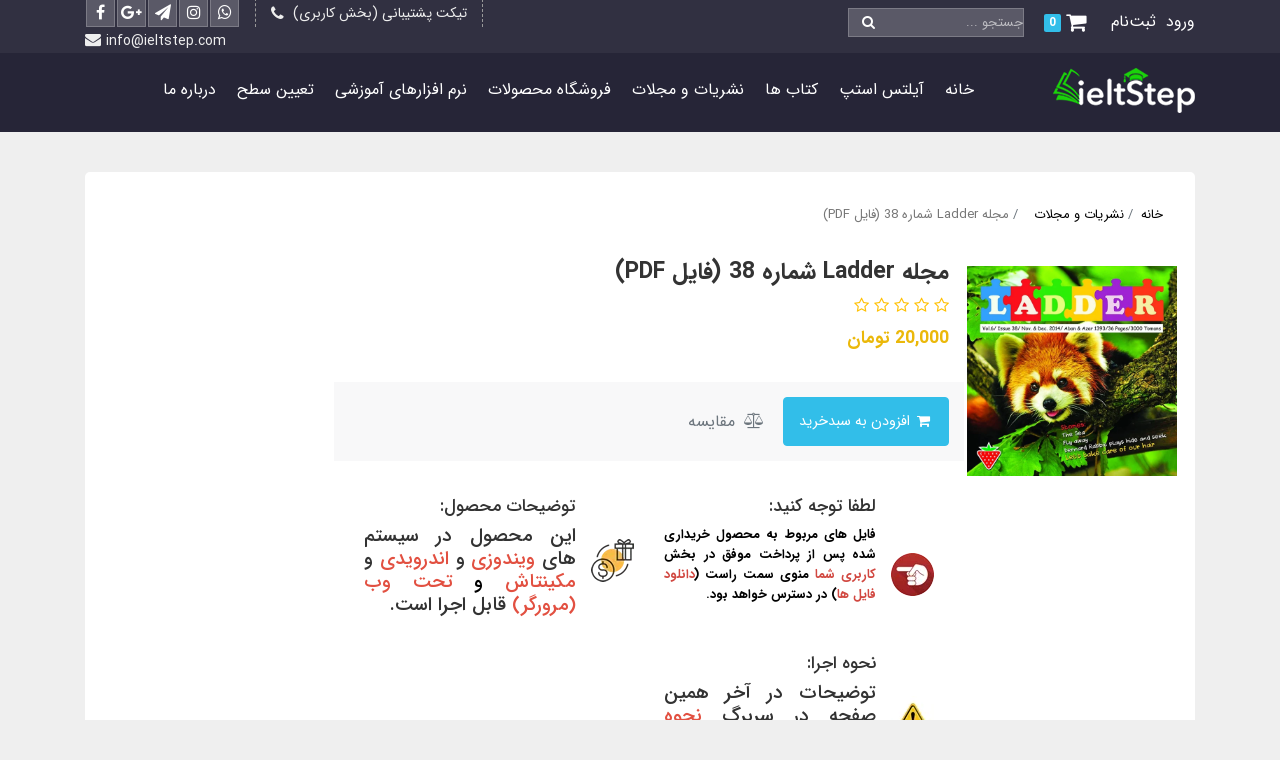

--- FILE ---
content_type: text/html; charset=utf-8
request_url: https://ieltstep.com/ladder-38
body_size: 18878
content:
<!DOCTYPE html>
<html dir="rtl" lang="fa" ng-app="siteBuilder.public">

	<head>
		<meta charset="UTF-8">
		<meta http-equiv="X-UA-Compatible" content="IE=edge">
		<title>مجله Ladder شماره 38 (فایل PDF) | IELTSTEP</title>
		<meta name="keywords" content="">
		<meta name="description" content="">
		<meta name="viewport" content="width=device-width, initial-scale=1, shrink-to-fit=no">
		<link rel="stylesheet" href="/site/resources/fonts/css?family=persian&family=fontawesome">
		<link rel="stylesheet" href="/themes/custom-8d75/css/bootstrap.css">
		<link rel="stylesheet" href="/themes/custom-8d75/css/bootstrap.rtl.css">
		<link rel="stylesheet" href="/themes/custom-8d75/css/magnific.popup.css">
		<link rel="stylesheet" href="/themes/custom-8d75/css/owl.carousel.css">
		<link rel="stylesheet" href="/themes/custom-8d75/css/animate.css">
		
		<link rel="stylesheet" href="/themes/custom-8d75/css/app.css?v=98.1">
		<link rel="stylesheet" href="/themes/custom-8d75/css/cart.css?v=2.1">

		<link rel="canonical" href="https://ieltstep.com/ladder-38"> <meta name="google-site-verification" content="AL5hi3t9KHl51n7aWr1WNv2zvB4MxpZLapnVpWedIBY" />
		<link rel="stylesheet" href="/themes/custom-8d75/css/custom.css?v=1.520013131">

		<!-- Facebook Pixel Code -->
		<script>
			!function(f,b,e,v,n,t,s)
			{if(f.fbq)return;n=f.fbq=function(){n.callMethod?
				n.callMethod.apply(n,arguments):n.queue.push(arguments)};
			 if(!f._fbq)f._fbq=n;n.push=n;n.loaded=!0;n.version='2.0';
			 n.queue=[];t=b.createElement(e);t.async=!0;
			 t.src=v;s=b.getElementsByTagName(e)[0];
			 s.parentNode.insertBefore(t,s)}(window, document,'script',
											 'https://connect.facebook.net/en_US/fbevents.js');
			fbq('init', '746800089081103');
			fbq('track', 'PageView');
		</script>

		<noscript><img height="1" width="1" style="display:none" src="https://www.facebook.com/tr?id=746800089081103&ev=PageView&noscript=1"></noscript>
		<!-- End Facebook Pixel Code -->

	<script>
    !function (t, e, n) {
        t.yektanetAnalyticsObject = n, t[n] = t[n] || function () {
            t[n].q.push(arguments)
        }, t[n].q = t[n].q || [];
        var a = new Date, r = a.getFullYear().toString() + "0" + a.getMonth() + "0" + a.getDate() + "0" + a.getHours(),
            c = e.getElementsByTagName("script")[0], s = e.createElement("script");
        s.id = "ua-script-pyU8k4t4"; s.dataset.analyticsobject = n;
        s.async = 1; s.type = "text/javascript";
        s.src = "https://cdn.yektanet.com/rg_woebegone/scripts_v3/pyU8k4t4/rg.complete.js?v=" + r, c.parentNode.insertBefore(s, c)
    }(window, document, "yektanet");
</script><script type="text/javascript">yektanet && yektanet('product', 'detail', { title: 'مجله Ladder شماره 38 (فایل PDF)', sku: '151068735', price: 20000, image: 'https://ieltstep.com/uploads/products/010117.jpg', isAvailable: true });</script><meta name="generator" content="Portal Site Builder">
</head>

	<body ng-class="{'no-scroll':no_scroll}" itemscope="" itemtype="http://schema.org/WebPage">



		<div class="site-header">
			<div class="site-header-contact d-flex justify-content-center align-items-center">
				<div class="container">
					<div class="row">
						<div class="col-sm-6 col-xs-6">
							<div class="d-flex align-items-center">
								<div class="site-header-user text-white ml-20">
									
									
										<ul class="navbar-nav mr-auto d-flex flex-row">
											<li class="nav-item ml-10">
												<a href="/site/signin" class="nav-link">
													ورود
												</a>
											</li>
											
												<li class="nav-item ml-10">
													<a href="/site/signup" class="nav-link">
														ثبت‌نام
													</a>
												</li>
											
											
												<li class="nav-item mr-10 ml-0  d-none d-lg-block">
													<a href="/site/cart" class="nav-link site-header-cart" cart="">
														<i class="fa fa-shopping-cart site-header-cart-icon mr-half" aria-hidden="true"></i> 
														<span class="badge badge-blue text-white ng-binding site-header-cart-badge" ng-bind="model.items.length || 0"></span>
													</a>
												</li>
											
										</ul>
									
								</div>
								<!-- Search -->
								<div class="site-header-search">
									<form class="quicksearch header-search-form d-flex position-relative" action="/site/search" dynamic-search="" auto-show="">
										<div class="quicksearch-query d-flex w-100">
											<input type="text" class="header-search-input quicksearch-query-input" name="q" placeholder="جستجو ..." maxlength="100" ng-model="query" ng-model-options="{debounce:500}" autocomplete="off">
											<input type="hidden" name="type" value="product,post">
											<button class="header-search-button quicksearch-query-button" type="submit">
												<i class="fa fa-search"></i>
											</button>
										</div>
										<div class="quicksearch-items d-none" ng-class="{'d-none': !items.length}">
											<div class="quicksearch-item" ng-repeat="item in items">
												<div class="quicksearch-item-image" ng-show="item.image">
													<a ng-href="{{item.url}}" class="quicksearch-item-image-link">
														<img ng-src="{{item.image}}?m=crop&w=70&h=70&q=high" class="quicksearch-item-image-element">
													</a>
												</div>
												<h4 class="quicksearch-item-title text-right">
													<a ng-href="{{item.url}}" class="quicksearch-item-link">
														<span ng-bind="item.title"></span>
													</a>
												</h4>
											</div>
										</div>
									</form>
								</div>
							</div>
						</div>
						
							<div class="col-sm-6 col-xs-6">
								<div class="row justify-content-start align-items-center flex-row-reverse h-100">
									
									<div class="site-header-contact-item site-header-social d-none d-md-flex order-1">
										<a class="facebook site-header-social-link" href="#">
											<i class="fa fa-facebook site-header-social-icon"></i>
										</a>
										<a class="google-plus site-header-social-link" href="#">
											<i class="fa fa-google-plus site-header-social-icon"></i>
										</a>
										<a class="telegram site-header-social-link" href="https://telegram.me/ieltstep">
											<i class="fa fa-send site-header-social-icon"></i>
										</a>
										<a class="instagram site-header-social-link" href="https://instagram.com/ieltstep">
											<i class="fa fa-instagram site-header-social-icon"></i>
										</a>
										<!-- <a class="linkedin site-header-social-link" href="https://wa.me/+989021002975">
<i class="fa fa-linkedin site-header-social-icon"></i>
</a> -->
										<a class="whatsapp site-header-social-link" href="https://wa.me/+989021002975">
											<i class="fa fa-whatsapp site-header-social-icon"></i>
										</a>
									</div>

									<div class="site-header-contact-item site-header-phone d-none d-lg-block order-2">
										<i class="fa fa-phone site-header-contact-item-icon"></i>
										تیکت پشتیبانی (بخش کاربری)
									</div>

									<div class="site-header-contact-item site-header-email d-none d-lg-flex order-3">
										<i class="fa fa-envelope site-header-contact-item-icon"></i>
										info@ieltstep.com
									</div>

								</div>
							</div>
						
					</div>
				</div>
			</div>

			<div class="container">
				<div class="row justify-content-between align-items-center py-10">
					<div class="col-auto col-md-4 col-lg-3">
						<div class="site-logo-wrap d-flex align-items-center">
							<div class="site-logo">
								<a href="/">
									<img src="/uploads/logo/5de7bd.png" alt="IELTSTEP" class="site-logo-image">
								</a>
							</div>
							<!--
<div class="site-title-container">
<a href="/">
<h1 class="site-title">IELTSTEP</h1>
</a>
</div> !-->
						</div>
					</div>
					<div class="col-auto col-md-8 col-lg-9 px-0">
						
    <nav class="navbar navbar-dark d-lg-none px-0 h-100" role="navigation" itemscope="" itemtype="http://schema.org/SiteNavigationElement">
        <div class="container justify-content-end pr-0">
                
                    
                        <ul class="navbar-nav flex-row mt-0">
                            <li class="nav-item d-none d-md-flex">
                                <a href="/site/signin" class="nav-link pb-0">
                                    ورود
                                </a>
                            </li>
                            
                                <li class="nav-item d-none d-md-flex">
                                    <a href="/site/signup" class="nav-link pb-0">
                                        ثبت‌نام
                                    </a>
                                </li>
                            
                        </ul>
                    
            <div class="offcanvas mt-lg-15 mr-1" navbar-offcanvas="">
                <div class="offcanvas-overlay"></div>
                <button type="button" class="navbar-toggler" navbar-offcanvas-toggle="">
                    <span class="navbar-toggler-icon"></span>
                </button>
                <div id="offcanvas-100518925" class="offcanvas-sidebar">
                    <div class="offcanvas-header">
                        <a class="offcanvas-brand" href="javascript:;">
                            منوی وب‌سایت
                        </a>
                        <button type="button" class="offcanvas-close">
                            <i class="fa fa-times"></i>
                        </button>
                    </div>
                    <ul class="offcanvas-nav" role="menu">
                        
                            <li class="offcanvas-nav-item " data-subset="0">
                                <a href="/" class="offcanvas-nav-link" itemprop="url" target="_self">
                                    خانه
                                </a>
                                
                            </li>
                        
                            <li class="offcanvas-nav-item " data-subset="8">
                                <a href="/ieltstep" class="offcanvas-nav-link" itemprop="url" target="_self">
                                    آیلتس استپ
                                </a>
                                
                                    <button type="button" class="offcanvas-nav-toggle">
                                        <i class="fa fa-caret-down"></i>
                                    </button>
                                    <ul class="offcanvas-nav-subset offcanvas-nav-subset-1" role="menu">
                                        
                            <li class="offcanvas-nav-item " data-subset="3">
                                <a href="/ieltstep/speaking" class="offcanvas-nav-link" itemprop="url" target="_self">
                                    اسپیکینگ (Speaking)
                                </a>
                                
                                    <button type="button" class="offcanvas-nav-toggle">
                                        <i class="fa fa-caret-down"></i>
                                    </button>
                                    <ul class="offcanvas-nav-subset offcanvas-nav-subset-2" role="menu">
                                        
                            <li class="offcanvas-nav-item " data-subset="0">
                                <a href="/ieltstep/speaking/ielts-speaking-band-score" class="offcanvas-nav-link" itemprop="url" target="_self">
                                    معیار نمره دهی اسپیکینگ آیلتس
                                </a>
                                
                            </li>
                        
                            <li class="offcanvas-nav-item " data-subset="0">
                                <a href="/ieltstep/speaking/speaking-correction-form" class="offcanvas-nav-link" itemprop="url" target="_self">
                                    ثبت نام آزمون اسپیکینگ
                                </a>
                                
                            </li>
                        
                            <li class="offcanvas-nav-item " data-subset="0">
                                <a href="/116-ielts-speaking-layouts/" class="offcanvas-nav-link" itemprop="url" target="_self">
                                    مجموعه 116 قالب آماده اسپیکینگ آیلتس
                                </a>
                                
                            </li>
                        
                                    </ul>
                                
                            </li>
                        
                            <li class="offcanvas-nav-item " data-subset="2">
                                <a href="/ieltstep/listening" class="offcanvas-nav-link" itemprop="url" target="_self">
                                    لیسنینگ (Listening)
                                </a>
                                
                                    <button type="button" class="offcanvas-nav-toggle">
                                        <i class="fa fa-caret-down"></i>
                                    </button>
                                    <ul class="offcanvas-nav-subset offcanvas-nav-subset-2" role="menu">
                                        
                            <li class="offcanvas-nav-item " data-subset="0">
                                <a href="/ieltstep/listening/ielts-listening-band-score" class="offcanvas-nav-link" itemprop="url" target="_self">
                                    معیار نمره دهی لیسنینگ آیلتس
                                </a>
                                
                            </li>
                        
                            <li class="offcanvas-nav-item " data-subset="0">
                                <a href="https://dl.ieltstep.com/Forms/Listening-Answer-Sheet-www.ieltstep.com.pdf" class="offcanvas-nav-link" itemprop="url" target="_blank">
                                    دانلود Listening Answer sheet
                                </a>
                                
                            </li>
                        
                                    </ul>
                                
                            </li>
                        
                            <li class="offcanvas-nav-item " data-subset="2">
                                <a href="/ieltstep/reading" class="offcanvas-nav-link" itemprop="url" target="_self">
                                    ریدینگ (Reading)
                                </a>
                                
                                    <button type="button" class="offcanvas-nav-toggle">
                                        <i class="fa fa-caret-down"></i>
                                    </button>
                                    <ul class="offcanvas-nav-subset offcanvas-nav-subset-2" role="menu">
                                        
                            <li class="offcanvas-nav-item " data-subset="0">
                                <a href="/ieltstep/reading/ielts-reading-band-score" class="offcanvas-nav-link" itemprop="url" target="_self">
                                    معیار نمره دهی ریدینگ آیلتس
                                </a>
                                
                            </li>
                        
                            <li class="offcanvas-nav-item " data-subset="0">
                                <a href="https://dl.ieltstep.com/Forms/Reading-Answer-Sheet-www.ieltstep.com.pdf" class="offcanvas-nav-link" itemprop="url" target="_blank">
                                    دانلود Reading Answer sheet
                                </a>
                                
                            </li>
                        
                                    </ul>
                                
                            </li>
                        
                            <li class="offcanvas-nav-item " data-subset="4">
                                <a href="/ieltstep/writing" class="offcanvas-nav-link" itemprop="url" target="_self">
                                    رایتینگ (Writing)
                                </a>
                                
                                    <button type="button" class="offcanvas-nav-toggle">
                                        <i class="fa fa-caret-down"></i>
                                    </button>
                                    <ul class="offcanvas-nav-subset offcanvas-nav-subset-2" role="menu">
                                        
                            <li class="offcanvas-nav-item " data-subset="0">
                                <a href="/ieltstep/writing/ielts-writing-band-score" class="offcanvas-nav-link" itemprop="url" target="_self">
                                    معیار نمره دهی رایتینگ آیلتس
                                </a>
                                
                            </li>
                        
                            <li class="offcanvas-nav-item " data-subset="0">
                                <a href="/ieltstep/writing/writing-correction" class="offcanvas-nav-link" itemprop="url" target="_self">
                                    تصحیح برگه رایتینگ
                                </a>
                                
                            </li>
                        
                            <li class="offcanvas-nav-item " data-subset="0">
                                <a href="https://dl.ieltstep.com/Forms/Writing-Task-1-Answer-Sheet-www.ieltstep.com.pdf" class="offcanvas-nav-link" itemprop="url" target="_blank">
                                    دانلود Writing Task 1 Form
                                </a>
                                
                            </li>
                        
                            <li class="offcanvas-nav-item " data-subset="0">
                                <a href="https://dl.ieltstep.com/Forms/Writing-Task-2-Answer-Sheet-www.ieltstep.com.pdf" class="offcanvas-nav-link" itemprop="url" target="_blank">
                                    دانلود Writing Task 2 Form
                                </a>
                                
                            </li>
                        
                                    </ul>
                                
                            </li>
                        
                            <li class="offcanvas-nav-item " data-subset="1">
                                <a href="/ieltstep/about-ielts" class="offcanvas-nav-link" itemprop="url" target="_self">
                                    درباره آیلتس
                                </a>
                                
                                    <button type="button" class="offcanvas-nav-toggle">
                                        <i class="fa fa-caret-down"></i>
                                    </button>
                                    <ul class="offcanvas-nav-subset offcanvas-nav-subset-2" role="menu">
                                        
                            <li class="offcanvas-nav-item " data-subset="0">
                                <a href="/ieltstep/about-ielts/ielts-overall-band-score" class="offcanvas-nav-link" itemprop="url" target="_blank">
                                    نمودار روند یادگیری آیلتس
                                </a>
                                
                            </li>
                        
                                    </ul>
                                
                            </li>
                        
                            <li class="offcanvas-nav-item " data-subset="2">
                                <a href="/ieltstep/multimedia-training" class="offcanvas-nav-link" itemprop="url" target="_self">
                                    آموزش های چند رسانه ای
                                </a>
                                
                                    <button type="button" class="offcanvas-nav-toggle">
                                        <i class="fa fa-caret-down"></i>
                                    </button>
                                    <ul class="offcanvas-nav-subset offcanvas-nav-subset-2" role="menu">
                                        
                            <li class="offcanvas-nav-item " data-subset="0">
                                <a href="/ieltstep/multimedia-training/movie" class="offcanvas-nav-link" itemprop="url" target="_self">
                                    کلیپ های تصویری
                                </a>
                                
                            </li>
                        
                            <li class="offcanvas-nav-item " data-subset="0">
                                <a href="/ieltstep/multimedia-training/mp3" class="offcanvas-nav-link" itemprop="url" target="_self">
                                    پادکست های صوتی
                                </a>
                                
                            </li>
                        
                                    </ul>
                                
                            </li>
                        
                            <li class="offcanvas-nav-item " data-subset="0">
                                <a href="/ieltstep/ielts-learning-systems" class="offcanvas-nav-link" itemprop="url" target="_self">
                                    آزمون های بین المللی
                                </a>
                                
                            </li>
                        
                            <li class="offcanvas-nav-item " data-subset="5">
                                <a href="/ieltstep/online-test" class="offcanvas-nav-link" itemprop="url" target="_self">
                                    خودآزمایی
                                </a>
                                
                                    <button type="button" class="offcanvas-nav-toggle">
                                        <i class="fa fa-caret-down"></i>
                                    </button>
                                    <ul class="offcanvas-nav-subset offcanvas-nav-subset-2" role="menu">
                                        
                            <li class="offcanvas-nav-item " data-subset="0">
                                <a href="/ieltstep/online-test/general-online-test" class="offcanvas-nav-link" itemprop="url" target="_self">
                                    General English
                                </a>
                                
                            </li>
                        
                            <li class="offcanvas-nav-item " data-subset="0">
                                <a href="/ieltstep/online-test/for-schools-online-test" class="offcanvas-nav-link" itemprop="url" target="_self">
                                    For Schools
                                </a>
                                
                            </li>
                        
                            <li class="offcanvas-nav-item " data-subset="0">
                                <a href="/ieltstep/online-test/business-english-online-test" class="offcanvas-nav-link" itemprop="url" target="_self">
                                    Business English
                                </a>
                                
                            </li>
                        
                            <li class="offcanvas-nav-item " data-subset="0">
                                <a href="/ieltstep/online-test/young-learners-online-test" class="offcanvas-nav-link" itemprop="url" target="_self">
                                    Young Learners
                                </a>
                                
                            </li>
                        
                            <li class="offcanvas-nav-item " data-subset="0">
                                <a href="https://www.google.com/fbx?fbx=vocab" class="offcanvas-nav-link" itemprop="url" target="_blank">
                                    Vocabulary Quiz
                                </a>
                                
                            </li>
                        
                                    </ul>
                                
                            </li>
                        
                                    </ul>
                                
                            </li>
                        
                            <li class="offcanvas-nav-item " data-subset="6">
                                <a href="/books" class="offcanvas-nav-link" itemprop="url" target="_self">
                                    کتاب ها
                                </a>
                                
                                    <button type="button" class="offcanvas-nav-toggle">
                                        <i class="fa fa-caret-down"></i>
                                    </button>
                                    <ul class="offcanvas-nav-subset offcanvas-nav-subset-1" role="menu">
                                        
                            <li class="offcanvas-nav-item " data-subset="7">
                                <a href="/books/educative-books" class="offcanvas-nav-link" itemprop="url" target="_self">
                                    آموزشی  (Educative)
                                </a>
                                
                                    <button type="button" class="offcanvas-nav-toggle">
                                        <i class="fa fa-caret-down"></i>
                                    </button>
                                    <ul class="offcanvas-nav-subset offcanvas-nav-subset-2" role="menu">
                                        
                            <li class="offcanvas-nav-item " data-subset="0">
                                <a href="/books/educative-books/ielts-books" class="offcanvas-nav-link" itemprop="url" target="_self">
                                    کتاب های آیلتس (IELTS)
                                </a>
                                
                            </li>
                        
                            <li class="offcanvas-nav-item " data-subset="0">
                                <a href="/books/educative-books/basic-to-advance-books" class="offcanvas-nav-link" itemprop="url" target="_self">
                                    کتاب های Basic to Advance
                                </a>
                                
                            </li>
                        
                            <li class="offcanvas-nav-item " data-subset="0">
                                <a href="/books/educative-books/grammar-books" class="offcanvas-nav-link" itemprop="url" target="_self">
                                    کتاب های Grammar
                                </a>
                                
                            </li>
                        
                            <li class="offcanvas-nav-item " data-subset="0">
                                <a href="/books/educative-books/common-mistakes-books" class="offcanvas-nav-link" itemprop="url" target="_self">
                                    کتاب های Common Mistakes
                                </a>
                                
                            </li>
                        
                            <li class="offcanvas-nav-item " data-subset="0">
                                <a href="/books/educative-books/pte-books" class="offcanvas-nav-link" itemprop="url" target="_self">
                                    کتاب های (PTE)
                                </a>
                                
                            </li>
                        
                            <li class="offcanvas-nav-item " data-subset="0">
                                <a href="/books/educative-books/gre" class="offcanvas-nav-link" itemprop="url" target="_self">
                                    کتاب های (GRE)
                                </a>
                                
                            </li>
                        
                            <li class="offcanvas-nav-item " data-subset="0">
                                <a href="/books/educative-books/duolingo-books" class="offcanvas-nav-link" itemprop="url" target="_self">
                                    کتاب های (Duolingo)
                                </a>
                                
                            </li>
                        
                                    </ul>
                                
                            </li>
                        
                            <li class="offcanvas-nav-item " data-subset="8">
                                <a href="/books/story-books" class="offcanvas-nav-link" itemprop="url" target="_self">
                                    داستان و رمان (Stories &amp; Novels)
                                </a>
                                
                                    <button type="button" class="offcanvas-nav-toggle">
                                        <i class="fa fa-caret-down"></i>
                                    </button>
                                    <ul class="offcanvas-nav-subset offcanvas-nav-subset-2" role="menu">
                                        
                            <li class="offcanvas-nav-item " data-subset="0">
                                <a href="/books/story-books/story-level-a1" class="offcanvas-nav-link" itemprop="url" target="_self">
                                    سطح  Beginner) - A1)
                                </a>
                                
                            </li>
                        
                            <li class="offcanvas-nav-item " data-subset="0">
                                <a href="/books/story-books/story-level-a2" class="offcanvas-nav-link" itemprop="url" target="_self">
                                    سطح Beginner) - A2)
                                </a>
                                
                            </li>
                        
                            <li class="offcanvas-nav-item " data-subset="0">
                                <a href="/books/story-books/story-level-b1" class="offcanvas-nav-link" itemprop="url" target="_self">
                                    سطح Intermediate) - B1)
                                </a>
                                
                            </li>
                        
                            <li class="offcanvas-nav-item " data-subset="0">
                                <a href="/books/story-books/story-level-b2" class="offcanvas-nav-link" itemprop="url" target="_self">
                                    سطح Intermediate) - B2)
                                </a>
                                
                            </li>
                        
                            <li class="offcanvas-nav-item " data-subset="0">
                                <a href="/books/story-books/story-level-c1" class="offcanvas-nav-link" itemprop="url" target="_self">
                                    سطح Advanced) - C1)
                                </a>
                                
                            </li>
                        
                            <li class="offcanvas-nav-item " data-subset="0">
                                <a href="/books/story-books/story-level-c2" class="offcanvas-nav-link" itemprop="url" target="_self">
                                    سطح Advanced) - C2)
                                </a>
                                
                            </li>
                        
                            <li class="offcanvas-nav-item " data-subset="0">
                                <a href="/books/story-books/novels-books" class="offcanvas-nav-link" itemprop="url" target="_self">
                                    رمان - (Novels)
                                </a>
                                
                            </li>
                        
                            <li class="offcanvas-nav-item " data-subset="0">
                                <a href="/books/story-books/general-story-books" class="offcanvas-nav-link" itemprop="url" target="_self">
                                    متفرقه - (Miscellaneous)
                                </a>
                                
                            </li>
                        
                                    </ul>
                                
                            </li>
                        
                            <li class="offcanvas-nav-item " data-subset="3">
                                <a href="/books/vocabulary-books" class="offcanvas-nav-link" itemprop="url" target="_self">
                                    واژگان و اصطلاحات (Vocabulary)
                                </a>
                                
                                    <button type="button" class="offcanvas-nav-toggle">
                                        <i class="fa fa-caret-down"></i>
                                    </button>
                                    <ul class="offcanvas-nav-subset offcanvas-nav-subset-2" role="menu">
                                        
                            <li class="offcanvas-nav-item " data-subset="0">
                                <a href="/books/vocabulary-books/vocabulary-basic-books" class="offcanvas-nav-link" itemprop="url" target="_self">
                                    مبتدی (Basic)
                                </a>
                                
                            </li>
                        
                            <li class="offcanvas-nav-item " data-subset="0">
                                <a href="/books/vocabulary-books/vocabulary-intermediate-books" class="offcanvas-nav-link" itemprop="url" target="_self">
                                    متوسط (Intermediate)
                                </a>
                                
                            </li>
                        
                            <li class="offcanvas-nav-item " data-subset="0">
                                <a href="/books/vocabulary-books/vocabulary-advance-books" class="offcanvas-nav-link" itemprop="url" target="_self">
                                    پیشرفته (Advance)
                                </a>
                                
                            </li>
                        
                                    </ul>
                                
                            </li>
                        
                            <li class="offcanvas-nav-item " data-subset="3">
                                <a href="/books/conversation-books" class="offcanvas-nav-link" itemprop="url" target="_self">
                                    مکالمه (Conversation)
                                </a>
                                
                                    <button type="button" class="offcanvas-nav-toggle">
                                        <i class="fa fa-caret-down"></i>
                                    </button>
                                    <ul class="offcanvas-nav-subset offcanvas-nav-subset-2" role="menu">
                                        
                            <li class="offcanvas-nav-item " data-subset="0">
                                <a href="/books/conversation-books/conversation-basic-books" class="offcanvas-nav-link" itemprop="url" target="_self">
                                    مبتدی (Basic)
                                </a>
                                
                            </li>
                        
                            <li class="offcanvas-nav-item " data-subset="0">
                                <a href="/books/conversation-books/conversation-intermediate-books" class="offcanvas-nav-link" itemprop="url" target="_self">
                                    متوسط (Intermediate)
                                </a>
                                
                            </li>
                        
                            <li class="offcanvas-nav-item " data-subset="0">
                                <a href="/books/conversation-books/conversation-advance-books" class="offcanvas-nav-link" itemprop="url" target="_self">
                                    پیشرفته (Advance)
                                </a>
                                
                            </li>
                        
                                    </ul>
                                
                            </li>
                        
                            <li class="offcanvas-nav-item " data-subset="0">
                                <a href="/books/miscellaneous-books" class="offcanvas-nav-link" itemprop="url" target="_self">
                                    متفرقه (Miscellaneous)
                                </a>
                                
                            </li>
                        
                            <li class="offcanvas-nav-item " data-subset="2">
                                <a href="/books/second-hand-books" class="offcanvas-nav-link" itemprop="url" target="_self">
                                    کتاب های دسته دوم
                                </a>
                                
                                    <button type="button" class="offcanvas-nav-toggle">
                                        <i class="fa fa-caret-down"></i>
                                    </button>
                                    <ul class="offcanvas-nav-subset offcanvas-nav-subset-2" role="menu">
                                        
                            <li class="offcanvas-nav-item " data-subset="0">
                                <a href="/books/second-hand-books/buying-second-hand-books" class="offcanvas-nav-link" itemprop="url" target="_self">
                                    خرید کتاب های دست دوم از شما
                                </a>
                                
                            </li>
                        
                            <li class="offcanvas-nav-item " data-subset="0">
                                <a href="/books/second-hand-books/selling-second-hand-books" class="offcanvas-nav-link" itemprop="url" target="_self">
                                    فروش کتاب های دسته دوم
                                </a>
                                
                            </li>
                        
                                    </ul>
                                
                            </li>
                        
                                    </ul>
                                
                            </li>
                        
                            <li class="offcanvas-nav-item " data-subset="0">
                                <a href="/magazines" class="offcanvas-nav-link" itemprop="url" target="_self">
                                    نشریات و مجلات
                                </a>
                                
                            </li>
                        
                            <li class="offcanvas-nav-item " data-subset="0">
                                <a href="/products" class="offcanvas-nav-link" itemprop="url" target="_self">
                                    فروشگاه محصولات
                                </a>
                                
                            </li>
                        
                            <li class="offcanvas-nav-item " data-subset="0">
                                <a href="/software" class="offcanvas-nav-link" itemprop="url" target="_self">
                                    نرم افزارهای آموزشی
                                </a>
                                
                            </li>
                        
                            <li class="offcanvas-nav-item " data-subset="0">
                                <a href="/test-your-english-level" class="offcanvas-nav-link" itemprop="url" target="_self">
                                    تعیین سطح
                                </a>
                                
                            </li>
                        
                            <li class="offcanvas-nav-item " data-subset="5">
                                <a href="/about-us" class="offcanvas-nav-link" itemprop="url" target="_self">
                                    درباره ما
                                </a>
                                
                                    <button type="button" class="offcanvas-nav-toggle">
                                        <i class="fa fa-caret-down"></i>
                                    </button>
                                    <ul class="offcanvas-nav-subset offcanvas-nav-subset-1" role="menu">
                                        
                            <li class="offcanvas-nav-item " data-subset="0">
                                <a href="/about-us/terms-and-conditions" class="offcanvas-nav-link" itemprop="url" target="_self">
                                    قوانین و مقررات
                                </a>
                                
                            </li>
                        
                            <li class="offcanvas-nav-item " data-subset="0">
                                <a href="/about-us/register-complaints" class="offcanvas-nav-link" itemprop="url" target="_self">
                                    ثبت شکایات
                                </a>
                                
                            </li>
                        
                            <li class="offcanvas-nav-item " data-subset="0">
                                <a href="/about-us/form-23" class="offcanvas-nav-link" itemprop="url" target="_self">
                                    همکاری با ما
                                </a>
                                
                            </li>
                        
                            <li class="offcanvas-nav-item " data-subset="0">
                                <a href="/about-us/contact-us" class="offcanvas-nav-link" itemprop="url" target="_self">
                                    تماس با ما
                                </a>
                                
                            </li>
                        
                            <li class="offcanvas-nav-item " data-subset="0">
                                <a href="/about-us/package-troubleshooting" class="offcanvas-nav-link" itemprop="url" target="_self">
                                    سوالات متداول فراگیران (FAQ)
                                </a>
                                
                            </li>
                        
                                    </ul>
                                
                            </li>
                        
                    </ul>
                </div>
            </div>
        </div>
    </nav>

						<!--navigation-->
						
							<div class="site-menu d-lg-flex align-items-center justify-content-end d-none">
    <div class="site-menu-wrap">
        
            <nav class="navbar navbar-dark navbar-expand-lg px-0" role="navigation" itemscope="" itemtype="http://schema.org/SiteNavigationElement">
                <div class="container px-0" navbar-menu="">
                    <!--
                    <button type="button" class="navbar-toggler" data-toggle="collapse" data-target="#navbar-100518925" aria-expanded="false" aria-controls="navbar">
                        <span class="navbar-toggler-icon"></span>
                    </button>-->
                    <a class="navbar-brand d-lg-none float-left" href="javascript:;">
                        <!-- منوی وب‌سایت -->
                    </a>
                    <div id="navbar-100518925" class="navbar-collapse collapse">
                        <ul class="navbar-nav" role="menu">
                            
                                <li class="nav-item " data-subset="0">
                                    <a href="/" class="nav-link" itemprop="url" target="_self">
                                        خانه
                                    </a>
                                    
                                </li>
                            
                                <li class="nav-item " data-subset="8">
                                    <a href="/ieltstep" class="nav-link" itemprop="url" target="_self">
                                        آیلتس استپ
                                    </a>
                                    
                                        <ul class="nav-subset" role="menu">
                                            
                                                <li class="nav-subset-item " data-subset="3">
                                                    <a href="/ieltstep/speaking" class="nav-subset-link" itemprop="url" target="_self">
                                                        اسپیکینگ (Speaking)
                                                    </a>
                                                    
                                                        <ul class="nav-subset-subset" role="menu">
                                                            
                                                <li class="nav-subset-item " data-subset="0">
                                                    <a href="/ieltstep/speaking/ielts-speaking-band-score" class="nav-subset-link" itemprop="url" target="_self">
                                                        معیار نمره دهی اسپیکینگ آیلتس
                                                    </a>
                                                    
                                                </li>
                                            
                                                <li class="nav-subset-item " data-subset="0">
                                                    <a href="/ieltstep/speaking/speaking-correction-form" class="nav-subset-link" itemprop="url" target="_self">
                                                        ثبت نام آزمون اسپیکینگ
                                                    </a>
                                                    
                                                </li>
                                            
                                                <li class="nav-subset-item " data-subset="0">
                                                    <a href="/116-ielts-speaking-layouts/" class="nav-subset-link" itemprop="url" target="_self">
                                                        مجموعه 116 قالب آماده اسپیکینگ آیلتس
                                                    </a>
                                                    
                                                </li>
                                            
                                                        </ul>
                                                    
                                                </li>
                                            
                                                <li class="nav-subset-item " data-subset="2">
                                                    <a href="/ieltstep/listening" class="nav-subset-link" itemprop="url" target="_self">
                                                        لیسنینگ (Listening)
                                                    </a>
                                                    
                                                        <ul class="nav-subset-subset" role="menu">
                                                            
                                                <li class="nav-subset-item " data-subset="0">
                                                    <a href="/ieltstep/listening/ielts-listening-band-score" class="nav-subset-link" itemprop="url" target="_self">
                                                        معیار نمره دهی لیسنینگ آیلتس
                                                    </a>
                                                    
                                                </li>
                                            
                                                <li class="nav-subset-item " data-subset="0">
                                                    <a href="https://dl.ieltstep.com/Forms/Listening-Answer-Sheet-www.ieltstep.com.pdf" class="nav-subset-link" itemprop="url" target="_blank">
                                                        دانلود Listening Answer sheet
                                                    </a>
                                                    
                                                </li>
                                            
                                                        </ul>
                                                    
                                                </li>
                                            
                                                <li class="nav-subset-item " data-subset="2">
                                                    <a href="/ieltstep/reading" class="nav-subset-link" itemprop="url" target="_self">
                                                        ریدینگ (Reading)
                                                    </a>
                                                    
                                                        <ul class="nav-subset-subset" role="menu">
                                                            
                                                <li class="nav-subset-item " data-subset="0">
                                                    <a href="/ieltstep/reading/ielts-reading-band-score" class="nav-subset-link" itemprop="url" target="_self">
                                                        معیار نمره دهی ریدینگ آیلتس
                                                    </a>
                                                    
                                                </li>
                                            
                                                <li class="nav-subset-item " data-subset="0">
                                                    <a href="https://dl.ieltstep.com/Forms/Reading-Answer-Sheet-www.ieltstep.com.pdf" class="nav-subset-link" itemprop="url" target="_blank">
                                                        دانلود Reading Answer sheet
                                                    </a>
                                                    
                                                </li>
                                            
                                                        </ul>
                                                    
                                                </li>
                                            
                                                <li class="nav-subset-item " data-subset="4">
                                                    <a href="/ieltstep/writing" class="nav-subset-link" itemprop="url" target="_self">
                                                        رایتینگ (Writing)
                                                    </a>
                                                    
                                                        <ul class="nav-subset-subset" role="menu">
                                                            
                                                <li class="nav-subset-item " data-subset="0">
                                                    <a href="/ieltstep/writing/ielts-writing-band-score" class="nav-subset-link" itemprop="url" target="_self">
                                                        معیار نمره دهی رایتینگ آیلتس
                                                    </a>
                                                    
                                                </li>
                                            
                                                <li class="nav-subset-item " data-subset="0">
                                                    <a href="/ieltstep/writing/writing-correction" class="nav-subset-link" itemprop="url" target="_self">
                                                        تصحیح برگه رایتینگ
                                                    </a>
                                                    
                                                </li>
                                            
                                                <li class="nav-subset-item " data-subset="0">
                                                    <a href="https://dl.ieltstep.com/Forms/Writing-Task-1-Answer-Sheet-www.ieltstep.com.pdf" class="nav-subset-link" itemprop="url" target="_blank">
                                                        دانلود Writing Task 1 Form
                                                    </a>
                                                    
                                                </li>
                                            
                                                <li class="nav-subset-item " data-subset="0">
                                                    <a href="https://dl.ieltstep.com/Forms/Writing-Task-2-Answer-Sheet-www.ieltstep.com.pdf" class="nav-subset-link" itemprop="url" target="_blank">
                                                        دانلود Writing Task 2 Form
                                                    </a>
                                                    
                                                </li>
                                            
                                                        </ul>
                                                    
                                                </li>
                                            
                                                <li class="nav-subset-item " data-subset="1">
                                                    <a href="/ieltstep/about-ielts" class="nav-subset-link" itemprop="url" target="_self">
                                                        درباره آیلتس
                                                    </a>
                                                    
                                                        <ul class="nav-subset-subset" role="menu">
                                                            
                                                <li class="nav-subset-item " data-subset="0">
                                                    <a href="/ieltstep/about-ielts/ielts-overall-band-score" class="nav-subset-link" itemprop="url" target="_blank">
                                                        نمودار روند یادگیری آیلتس
                                                    </a>
                                                    
                                                </li>
                                            
                                                        </ul>
                                                    
                                                </li>
                                            
                                                <li class="nav-subset-item " data-subset="2">
                                                    <a href="/ieltstep/multimedia-training" class="nav-subset-link" itemprop="url" target="_self">
                                                        آموزش های چند رسانه ای
                                                    </a>
                                                    
                                                        <ul class="nav-subset-subset" role="menu">
                                                            
                                                <li class="nav-subset-item " data-subset="0">
                                                    <a href="/ieltstep/multimedia-training/movie" class="nav-subset-link" itemprop="url" target="_self">
                                                        کلیپ های تصویری
                                                    </a>
                                                    
                                                </li>
                                            
                                                <li class="nav-subset-item " data-subset="0">
                                                    <a href="/ieltstep/multimedia-training/mp3" class="nav-subset-link" itemprop="url" target="_self">
                                                        پادکست های صوتی
                                                    </a>
                                                    
                                                </li>
                                            
                                                        </ul>
                                                    
                                                </li>
                                            
                                                <li class="nav-subset-item " data-subset="0">
                                                    <a href="/ieltstep/ielts-learning-systems" class="nav-subset-link" itemprop="url" target="_self">
                                                        آزمون های بین المللی
                                                    </a>
                                                    
                                                </li>
                                            
                                                <li class="nav-subset-item " data-subset="5">
                                                    <a href="/ieltstep/online-test" class="nav-subset-link" itemprop="url" target="_self">
                                                        خودآزمایی
                                                    </a>
                                                    
                                                        <ul class="nav-subset-subset" role="menu">
                                                            
                                                <li class="nav-subset-item " data-subset="0">
                                                    <a href="/ieltstep/online-test/general-online-test" class="nav-subset-link" itemprop="url" target="_self">
                                                        General English
                                                    </a>
                                                    
                                                </li>
                                            
                                                <li class="nav-subset-item " data-subset="0">
                                                    <a href="/ieltstep/online-test/for-schools-online-test" class="nav-subset-link" itemprop="url" target="_self">
                                                        For Schools
                                                    </a>
                                                    
                                                </li>
                                            
                                                <li class="nav-subset-item " data-subset="0">
                                                    <a href="/ieltstep/online-test/business-english-online-test" class="nav-subset-link" itemprop="url" target="_self">
                                                        Business English
                                                    </a>
                                                    
                                                </li>
                                            
                                                <li class="nav-subset-item " data-subset="0">
                                                    <a href="/ieltstep/online-test/young-learners-online-test" class="nav-subset-link" itemprop="url" target="_self">
                                                        Young Learners
                                                    </a>
                                                    
                                                </li>
                                            
                                                <li class="nav-subset-item " data-subset="0">
                                                    <a href="https://www.google.com/fbx?fbx=vocab" class="nav-subset-link" itemprop="url" target="_blank">
                                                        Vocabulary Quiz
                                                    </a>
                                                    
                                                </li>
                                            
                                                        </ul>
                                                    
                                                </li>
                                            
                                        </ul>
                                    
                                </li>
                            
                                <li class="nav-item " data-subset="6">
                                    <a href="/books" class="nav-link" itemprop="url" target="_self">
                                        کتاب ها
                                    </a>
                                    
                                        <ul class="nav-subset" role="menu">
                                            
                                                <li class="nav-subset-item " data-subset="7">
                                                    <a href="/books/educative-books" class="nav-subset-link" itemprop="url" target="_self">
                                                        آموزشی  (Educative)
                                                    </a>
                                                    
                                                        <ul class="nav-subset-subset" role="menu">
                                                            
                                                <li class="nav-subset-item " data-subset="0">
                                                    <a href="/books/educative-books/ielts-books" class="nav-subset-link" itemprop="url" target="_self">
                                                        کتاب های آیلتس (IELTS)
                                                    </a>
                                                    
                                                </li>
                                            
                                                <li class="nav-subset-item " data-subset="0">
                                                    <a href="/books/educative-books/basic-to-advance-books" class="nav-subset-link" itemprop="url" target="_self">
                                                        کتاب های Basic to Advance
                                                    </a>
                                                    
                                                </li>
                                            
                                                <li class="nav-subset-item " data-subset="0">
                                                    <a href="/books/educative-books/grammar-books" class="nav-subset-link" itemprop="url" target="_self">
                                                        کتاب های Grammar
                                                    </a>
                                                    
                                                </li>
                                            
                                                <li class="nav-subset-item " data-subset="0">
                                                    <a href="/books/educative-books/common-mistakes-books" class="nav-subset-link" itemprop="url" target="_self">
                                                        کتاب های Common Mistakes
                                                    </a>
                                                    
                                                </li>
                                            
                                                <li class="nav-subset-item " data-subset="0">
                                                    <a href="/books/educative-books/pte-books" class="nav-subset-link" itemprop="url" target="_self">
                                                        کتاب های (PTE)
                                                    </a>
                                                    
                                                </li>
                                            
                                                <li class="nav-subset-item " data-subset="0">
                                                    <a href="/books/educative-books/gre" class="nav-subset-link" itemprop="url" target="_self">
                                                        کتاب های (GRE)
                                                    </a>
                                                    
                                                </li>
                                            
                                                <li class="nav-subset-item " data-subset="0">
                                                    <a href="/books/educative-books/duolingo-books" class="nav-subset-link" itemprop="url" target="_self">
                                                        کتاب های (Duolingo)
                                                    </a>
                                                    
                                                </li>
                                            
                                                        </ul>
                                                    
                                                </li>
                                            
                                                <li class="nav-subset-item " data-subset="8">
                                                    <a href="/books/story-books" class="nav-subset-link" itemprop="url" target="_self">
                                                        داستان و رمان (Stories &amp; Novels)
                                                    </a>
                                                    
                                                        <ul class="nav-subset-subset" role="menu">
                                                            
                                                <li class="nav-subset-item " data-subset="0">
                                                    <a href="/books/story-books/story-level-a1" class="nav-subset-link" itemprop="url" target="_self">
                                                        سطح  Beginner) - A1)
                                                    </a>
                                                    
                                                </li>
                                            
                                                <li class="nav-subset-item " data-subset="0">
                                                    <a href="/books/story-books/story-level-a2" class="nav-subset-link" itemprop="url" target="_self">
                                                        سطح Beginner) - A2)
                                                    </a>
                                                    
                                                </li>
                                            
                                                <li class="nav-subset-item " data-subset="0">
                                                    <a href="/books/story-books/story-level-b1" class="nav-subset-link" itemprop="url" target="_self">
                                                        سطح Intermediate) - B1)
                                                    </a>
                                                    
                                                </li>
                                            
                                                <li class="nav-subset-item " data-subset="0">
                                                    <a href="/books/story-books/story-level-b2" class="nav-subset-link" itemprop="url" target="_self">
                                                        سطح Intermediate) - B2)
                                                    </a>
                                                    
                                                </li>
                                            
                                                <li class="nav-subset-item " data-subset="0">
                                                    <a href="/books/story-books/story-level-c1" class="nav-subset-link" itemprop="url" target="_self">
                                                        سطح Advanced) - C1)
                                                    </a>
                                                    
                                                </li>
                                            
                                                <li class="nav-subset-item " data-subset="0">
                                                    <a href="/books/story-books/story-level-c2" class="nav-subset-link" itemprop="url" target="_self">
                                                        سطح Advanced) - C2)
                                                    </a>
                                                    
                                                </li>
                                            
                                                <li class="nav-subset-item " data-subset="0">
                                                    <a href="/books/story-books/novels-books" class="nav-subset-link" itemprop="url" target="_self">
                                                        رمان - (Novels)
                                                    </a>
                                                    
                                                </li>
                                            
                                                <li class="nav-subset-item " data-subset="0">
                                                    <a href="/books/story-books/general-story-books" class="nav-subset-link" itemprop="url" target="_self">
                                                        متفرقه - (Miscellaneous)
                                                    </a>
                                                    
                                                </li>
                                            
                                                        </ul>
                                                    
                                                </li>
                                            
                                                <li class="nav-subset-item " data-subset="3">
                                                    <a href="/books/vocabulary-books" class="nav-subset-link" itemprop="url" target="_self">
                                                        واژگان و اصطلاحات (Vocabulary)
                                                    </a>
                                                    
                                                        <ul class="nav-subset-subset" role="menu">
                                                            
                                                <li class="nav-subset-item " data-subset="0">
                                                    <a href="/books/vocabulary-books/vocabulary-basic-books" class="nav-subset-link" itemprop="url" target="_self">
                                                        مبتدی (Basic)
                                                    </a>
                                                    
                                                </li>
                                            
                                                <li class="nav-subset-item " data-subset="0">
                                                    <a href="/books/vocabulary-books/vocabulary-intermediate-books" class="nav-subset-link" itemprop="url" target="_self">
                                                        متوسط (Intermediate)
                                                    </a>
                                                    
                                                </li>
                                            
                                                <li class="nav-subset-item " data-subset="0">
                                                    <a href="/books/vocabulary-books/vocabulary-advance-books" class="nav-subset-link" itemprop="url" target="_self">
                                                        پیشرفته (Advance)
                                                    </a>
                                                    
                                                </li>
                                            
                                                        </ul>
                                                    
                                                </li>
                                            
                                                <li class="nav-subset-item " data-subset="3">
                                                    <a href="/books/conversation-books" class="nav-subset-link" itemprop="url" target="_self">
                                                        مکالمه (Conversation)
                                                    </a>
                                                    
                                                        <ul class="nav-subset-subset" role="menu">
                                                            
                                                <li class="nav-subset-item " data-subset="0">
                                                    <a href="/books/conversation-books/conversation-basic-books" class="nav-subset-link" itemprop="url" target="_self">
                                                        مبتدی (Basic)
                                                    </a>
                                                    
                                                </li>
                                            
                                                <li class="nav-subset-item " data-subset="0">
                                                    <a href="/books/conversation-books/conversation-intermediate-books" class="nav-subset-link" itemprop="url" target="_self">
                                                        متوسط (Intermediate)
                                                    </a>
                                                    
                                                </li>
                                            
                                                <li class="nav-subset-item " data-subset="0">
                                                    <a href="/books/conversation-books/conversation-advance-books" class="nav-subset-link" itemprop="url" target="_self">
                                                        پیشرفته (Advance)
                                                    </a>
                                                    
                                                </li>
                                            
                                                        </ul>
                                                    
                                                </li>
                                            
                                                <li class="nav-subset-item " data-subset="0">
                                                    <a href="/books/miscellaneous-books" class="nav-subset-link" itemprop="url" target="_self">
                                                        متفرقه (Miscellaneous)
                                                    </a>
                                                    
                                                </li>
                                            
                                                <li class="nav-subset-item " data-subset="2">
                                                    <a href="/books/second-hand-books" class="nav-subset-link" itemprop="url" target="_self">
                                                        کتاب های دسته دوم
                                                    </a>
                                                    
                                                        <ul class="nav-subset-subset" role="menu">
                                                            
                                                <li class="nav-subset-item " data-subset="0">
                                                    <a href="/books/second-hand-books/buying-second-hand-books" class="nav-subset-link" itemprop="url" target="_self">
                                                        خرید کتاب های دست دوم از شما
                                                    </a>
                                                    
                                                </li>
                                            
                                                <li class="nav-subset-item " data-subset="0">
                                                    <a href="/books/second-hand-books/selling-second-hand-books" class="nav-subset-link" itemprop="url" target="_self">
                                                        فروش کتاب های دسته دوم
                                                    </a>
                                                    
                                                </li>
                                            
                                                        </ul>
                                                    
                                                </li>
                                            
                                        </ul>
                                    
                                </li>
                            
                                <li class="nav-item " data-subset="0">
                                    <a href="/magazines" class="nav-link" itemprop="url" target="_self">
                                        نشریات و مجلات
                                    </a>
                                    
                                </li>
                            
                                <li class="nav-item " data-subset="0">
                                    <a href="/products" class="nav-link" itemprop="url" target="_self">
                                        فروشگاه محصولات
                                    </a>
                                    
                                </li>
                            
                                <li class="nav-item " data-subset="0">
                                    <a href="/software" class="nav-link" itemprop="url" target="_self">
                                        نرم افزارهای آموزشی
                                    </a>
                                    
                                </li>
                            
                                <li class="nav-item " data-subset="0">
                                    <a href="/test-your-english-level" class="nav-link" itemprop="url" target="_self">
                                        تعیین سطح
                                    </a>
                                    
                                </li>
                            
                                <li class="nav-item " data-subset="5">
                                    <a href="/about-us" class="nav-link" itemprop="url" target="_self">
                                        درباره ما
                                    </a>
                                    
                                        <ul class="nav-subset" role="menu">
                                            
                                                <li class="nav-subset-item " data-subset="0">
                                                    <a href="/about-us/terms-and-conditions" class="nav-subset-link" itemprop="url" target="_self">
                                                        قوانین و مقررات
                                                    </a>
                                                    
                                                </li>
                                            
                                                <li class="nav-subset-item " data-subset="0">
                                                    <a href="/about-us/register-complaints" class="nav-subset-link" itemprop="url" target="_self">
                                                        ثبت شکایات
                                                    </a>
                                                    
                                                </li>
                                            
                                                <li class="nav-subset-item " data-subset="0">
                                                    <a href="/about-us/form-23" class="nav-subset-link" itemprop="url" target="_self">
                                                        همکاری با ما
                                                    </a>
                                                    
                                                </li>
                                            
                                                <li class="nav-subset-item " data-subset="0">
                                                    <a href="/about-us/contact-us" class="nav-subset-link" itemprop="url" target="_self">
                                                        تماس با ما
                                                    </a>
                                                    
                                                </li>
                                            
                                                <li class="nav-subset-item " data-subset="0">
                                                    <a href="/about-us/package-troubleshooting" class="nav-subset-link" itemprop="url" target="_self">
                                                        سوالات متداول فراگیران (FAQ)
                                                    </a>
                                                    
                                                </li>
                                            
                                        </ul>
                                    
                                </li>
                            
                        </ul>
                    </div>
                </div>
            </nav>
        
    </div>
</div>
						
						<!--/navigation-->

					</div>
				</div>
			</div>
		</div>

		<div class="site-header-placeholder">
			
		</div>


		

<!--main-->
<main class="product-container" itemprop="mainEntity" itemscope="" itemtype="http://schema.org/Product" product="">
	<div class="container">
		<div class="product-context">
			
	<ol class="breadcrumb" itemprop="breadcrumb" itemscope="" itemtype="http://schema.org/BreadcrumbList">
		<li class="breadcrumb-item" itemprop="itemListElement" itemscope="" itemtype="http://schema.org/ListItem">
			<a href="/" itemprop="item">
				<span itemprop="name">
					خانه
				</span>
			</a>
			<meta itemprop="position" content="0">
		</li>
		
			<li class="breadcrumb-item " itemprop="itemListElement" itemscope="" itemtype="http://schema.org/ListItem">
				<a href="/magazines" itemprop="item">
					<span itemprop="name">
						نشریات و مجلات
					</span>
				</a>
				<meta itemprop="position" content="0">
			</li>
		
			<li class="breadcrumb-item active" itemprop="itemListElement" itemscope="" itemtype="http://schema.org/ListItem">
				<a href="/ladder-38" itemprop="item">
					<span itemprop="name">
						مجله Ladder شماره 38 (فایل PDF)
					</span>
				</a>
				<meta itemprop="position" content="1">
			</li>
		
	</ol>


			<div class="product-header">
				<div class="row">
					
					<div class="col-lg-4 col-xl-5" magnific="">
						
							<link itemprop="image" href="/uploads/products/010117.jpg">
						
						<div class="product-image">
							<a href="/uploads/products/010117.jpg" class="product-image-link" magnific-preview="/uploads/products/010117.jpg?m=thumb&w=1280&h=800&q=high">
								<img src='/uploads/products/010117.jpg?m=thumb&w=600&h=800&q=high' class="product-image-element" alt="مجله Ladder شماره 38 (فایل PDF)">
							</a>
						</div>
						
						<div class="product-images-slider owl-carousel" options="{ navClass: ['product-images-prev', 'product-images-next'], navText: [], nav: true, items: 1 }">
							
								<img src="/uploads/products/010117.jpg?m=thumb&w=1280&h=800&q=high" class="product-images-slider-item">
							
						</div>
					</div>
					<div class="col-lg-8 col-xl-7">
						<h1 class="product-title mt-0 mb-1" itemprop="name">
							مجله Ladder شماره 38 (فایل PDF)
						</h1>
						<!--
<if terms="">
<a href="/admin/store/products/151068735" class="btn btn-sm btn-primary edit-link edit-link-product product-edit">
<i class="fa fa-pencil"></i>
ویرایش محصول
</a>
</if>
-->
						
							<div class="product-rating" eval="collect(151068735, 0, 0)" product-rating="" auto-show="">
								<a role="button" class="product-rating-link" ng-click="submit(number)" ng-focus="changeRate(number)" ng-mouseover="changeRate(number)" ng-mouseleave="changeRate()" ng-repeat="number in [1,2,3,4,5]">
									<i class="fa fa-star fa-flip-horizontal text-warning product-rating-link-icon" ng-class="{ 'fa-star-half-o': isHalf(number), 'fa-star-o': model.rate < number }"></i>
								</a>
								<span class="product-rating-info" ng-show="model.count">
									<small class="text-muted">
										از {{model.count}}
									</small>
								</span>
							</div>
						
						<!--<form name="addtocart" class="product-info" ng-submit="addtocart.$valid && submit()" eval="collect(20000, 0, 0)" add-to-cart dynamic-form auto-show novalidate>
							<if terms="nope">
								<h5 class="product-compare-price" ng-show="getComparePrice()" ng-bind="getComparePrice()|number">
									0
								</h5>
							</if>-->
							<form name="addtocart" class="product-info" ng-submit="addtocart.$valid && submit()" eval="collect(20000, 0, 0)" add-to-cart="" dynamic-form="" auto-show="" novalidate="">
								  
								
								<h5 class="product-price" itemprop="offers" itemscope="" itemtype="http://schema.org/Offer">
									<meta itemprop="priceCurrency" content="IRR">
									<meta itemprop="price" content="200000">
									<span ng-bind="getPrice()|number">20,000</span>
									تومان
								</h5>
								
								<div class="product-outofstock-message d-none" ng-class="{ 'd-block': outofstock() }">
									محصول مورد نظر موجود نمی‌باشد.
								</div>
								<div class="product-controls">
									<div class="row">
										
										<div class="col-md-6 col-lg-12">
											<div class="form-group product-quantity">
												<label class="form-control-label product-quantity-label" for="quantity">
													تعداد
												</label>
												<input type="number" id="quantity" class="form-control product-quantity-input" min="1" max="1000" ng-model="model.quantity" ng-disabled="progress" required="">
											</div>
										</div>
										<div class="col-md-6 col-lg-12">
											<div class="form-group product-variant">
												<label class="form-control-label product-variant-label" for="variant">
													نوع
												</label>
												<select id="variant" class="form-control product-variant-input" ng-disabled="progress">
													
														<option value="102069725" data-stock="2147483647" data-price="20000" data-compare-price="0" data-discount="0" product-variant="">
															primary
														</option>
													
												</select>
											</div>
										</div>
									</div>
									<div class="row">
										<div class="product-buttons col-12">
											
												<div class="alert alert-danger validation-summary product-buttons-failed" ng-if="validation">
    <h6 class="alert-heading validation-summary-title product-buttons-failed-title">
        <span ng-bind="validation.main"></span>
    </h6>
    <ul class="validation-summary-list product-buttons-failed-list">
        <li class="validation-summary-item product-buttons-failed-item" ng-repeat="(key, value) in validation" ng-if="key != 'main'">
            {{value}}
        </li>
    </ul>
</div>
											
											
												<button class="btn btn-primary product-addtocart" ng-disabled="outofstock() || progress">
													<i class="fa fa-fw fa-shopping-cart align-middle"></i>
													افزودن به سبدخرید
												</button>
											
											<a href="/site/products/compare/add?id=151068735" class="btn btn-link product-compare text-gray" data-toggle="tooltip" title="مقایسه">
												<i class="fa fa-fw fa-balance-scale ml-half"></i>
												مقایسه
											</a>
											<div class="product-buttons-loading" ng-show="progress">
												<i class="fa fa-refresh fa-spin fa-fw"></i>
												کمی صبر کنید...
											</div>
										</div>
									</div>
								</div>
								
									<div class="product-features mt-35">
										<div class="container">
											<div class="row">
												
													<div class="col-12 col-xs-6 mb-2 mb-sm-0">
														<div class="product-feature-item d-flex align-items-center justify-content-center justify-content-md-start">
															<div class="d-flex flex-row align-items-center">
																<div class="product-feature-icon ml-15">
																	<img src='/themes/custom-8d75/userfiles/dddd34.png?m=thumb&h=43&w=43&q=high'>
																</div>
																<div class="product-feature-details">
																	<h3 class="product-feature-details-title">لطفا توجه کنید:</h3>
																	<h4 class="product-feature-details-description small text-gray"><div style="text-align: justify;"><span style="color: rgb(0, 0, 0);"><strong fr-original-style="font-weight: 700;" style="font-weight: 700;">فایل های مربوط به محصول خریداری شده پس از پرداخت موفق در بخش </strong></span><strong fr-original-style="font-weight: 700;" style="font-weight: 700;"><span style="color: rgb(209, 72, 65);">کاربری شما</span><span style="color: rgb(0, 0, 0);">&nbsp;منوی سمت راست (</span><span style="color: rgb(209, 72, 65);">دانلود فایل ها</span></strong><span style="color: rgb(0, 0, 0);"><strong fr-original-style="font-weight: 700;" style="font-weight: 700;">) در دسترس خواهد بود.</strong></span></div><div style="text-align: justify;">&nbsp;</div><div style="text-align: justify;">&nbsp;</div></h4>
																</div>
															</div>
														</div>
													</div>
												
													<div class="col-12 col-xs-6 mb-2 mb-sm-0">
														<div class="product-feature-item d-flex align-items-center justify-content-center justify-content-md-start">
															<div class="d-flex flex-row align-items-center">
																<div class="product-feature-icon ml-15">
																	<img src='/themes/custom-8d75/userfiles/7725b1.png?m=thumb&h=43&w=43&q=high'>
																</div>
																<div class="product-feature-details">
																	<h3 class="product-feature-details-title">توضیحات محصول:</h3>
																	<h4 class="product-feature-details-description small text-gray"><h4 style="text-align: justify;">این محصول در سیستم های <span style="color: rgb(226, 80, 65);">ویندوزی</span> و <span style="color: rgb(226, 80, 65);">اندرویدی </span>و <span style="color: rgb(226, 80, 65);">مکینتاش </span><span style="color: rgb(0, 0, 0);">و</span><span style="color: rgb(226, 80, 65);"> تحت وب (مرورگر)&nbsp;</span>قابل اجرا است.</h4></h4>
																</div>
															</div>
														</div>
													</div>
												
													<div class="col-12 col-xs-6 mb-2 mb-sm-0">
														<div class="product-feature-item d-flex align-items-center justify-content-center justify-content-md-start">
															<div class="d-flex flex-row align-items-center">
																<div class="product-feature-icon ml-15">
																	<img src='/themes/custom-8d75/userfiles/6437d6.jpg?m=thumb&h=43&w=43&q=high'>
																</div>
																<div class="product-feature-details">
																	<h3 class="product-feature-details-title">نحوه اجرا:</h3>
																	<h4 class="product-feature-details-description small text-gray"><h4 style="text-align: justify;">توضیحات در آخر همین صفحه در سربرگ <span style="color: rgb(226, 80, 65);">نحوه استفاده از مجموعه آموزشی</span> می باشد.</h4></h4>
																</div>
															</div>
														</div>
													</div>
												
											</div>
											
										</div>
									</div>
								
							</form>
							</div>
					</div>
				</div>
				
				
					<div class="product-similar-products pt-4 pb-5 mt-5 mb-4 px-15">
						<div class="container">
							<h3 class="has-tail light">
								محصولات مشابه
							</h3>
							<div class="owl-container position-relative">
								<div class="product-similar-items position-relative owl-carousel py-3" options="{ autoplay: true, autoplayTimeout: 4000, autoHeight: true, autoplayHoverPause: true, smartSpeed: 500, loop:true, rtl: true, responsive:{ 0:{ items: 1 }, 400:{items: 2}, 576: { items: 3 }, 992: { items: 4 } } }">
									
										<div class="product-similar-item d-flex flex-column bg-white mx-15">
											<div class="store-product-top mb-1">
												<div class="store-product-image store-compact-product-image">
													<a href="/ladder-new-series-2" class="store-product-image-link store-compact-product-image-link" title="مجله Ladder سال 15 شماره 2 (فایل PDF)">
														<img src='/uploads/products/0985f9.jpg?m=thumb&w=200&h=200&q=high&f=2' class="img-fluid center-block store-product-image-element store-compact-product-image-element" alt="مجله Ladder سال 15 شماره 2 (فایل PDF)" itemprop="image">
													</a>
												</div>
												<div class="store-compact-product-title-container justify-content-center px-2 py-1 mt-0 d-flex align-items-center">
													<h3 class="store-product-title store-compact-product-title mt-0 text-center" itemprop="name">
														<a href="/ladder-new-series-2" class="store-product-link store-compact-product-link" title="مجله Ladder سال 15 شماره 2 (فایل PDF)" itemprop="url mainEntityOfPage">
															مجله Ladder سال 15 شماره 2 (فایل PDF)
														</a>
													</h3>
												</div>
											</div>
											<div class="store-product-bottom d-flex flex-column align-items-center justify-content-center">
												
												<span class="store-product-price store-compact-product-price w-100 text-center d-block pb-1" itemprop="offers" itemscope="" itemtype="http://schema.org/Offer">
													<meta itemprop="price" content="200000">
													<meta itemprop="priceCurrency" content="IRR">
													<span>20,000 تومان</span>
												</span>
											</div>
										</div>
									
										<div class="product-similar-item d-flex flex-column bg-white mx-15">
											<div class="store-product-top mb-1">
												<div class="store-product-image store-compact-product-image">
													<a href="/ladder-new-series-1" class="store-product-image-link store-compact-product-image-link" title="مجله Ladder سال 15 شماره 1 (فایل PDF)">
														<img src='/uploads/products/92a83f.jpg?m=thumb&w=200&h=200&q=high&f=2' class="img-fluid center-block store-product-image-element store-compact-product-image-element" alt="مجله Ladder سال 15 شماره 1 (فایل PDF)" itemprop="image">
													</a>
												</div>
												<div class="store-compact-product-title-container justify-content-center px-2 py-1 mt-0 d-flex align-items-center">
													<h3 class="store-product-title store-compact-product-title mt-0 text-center" itemprop="name">
														<a href="/ladder-new-series-1" class="store-product-link store-compact-product-link" title="مجله Ladder سال 15 شماره 1 (فایل PDF)" itemprop="url mainEntityOfPage">
															مجله Ladder سال 15 شماره 1 (فایل PDF)
														</a>
													</h3>
												</div>
											</div>
											<div class="store-product-bottom d-flex flex-column align-items-center justify-content-center">
												
												<span class="store-product-price store-compact-product-price w-100 text-center d-block pb-1" itemprop="offers" itemscope="" itemtype="http://schema.org/Offer">
													<meta itemprop="price" content="200000">
													<meta itemprop="priceCurrency" content="IRR">
													<span>20,000 تومان</span>
												</span>
											</div>
										</div>
									
										<div class="product-similar-item d-flex flex-column bg-white mx-15">
											<div class="store-product-top mb-1">
												<div class="store-product-image store-compact-product-image">
													<a href="/ladder-vol-15" class="store-product-image-link store-compact-product-image-link" title="مجله Ladder سال 15 (فایل PDF)">
														<img src='/uploads/products/37e493.jpg?m=thumb&w=200&h=200&q=high&f=2' class="img-fluid center-block store-product-image-element store-compact-product-image-element" alt="مجله Ladder سال 15 (فایل PDF)" itemprop="image">
													</a>
												</div>
												<div class="store-compact-product-title-container justify-content-center px-2 py-1 mt-0 d-flex align-items-center">
													<h3 class="store-product-title store-compact-product-title mt-0 text-center" itemprop="name">
														<a href="/ladder-vol-15" class="store-product-link store-compact-product-link" title="مجله Ladder سال 15 (فایل PDF)" itemprop="url mainEntityOfPage">
															مجله Ladder سال 15 (فایل PDF)
														</a>
													</h3>
												</div>
											</div>
											<div class="store-product-bottom d-flex flex-column align-items-center justify-content-center">
												
												<span class="store-product-price store-compact-product-price w-100 text-center d-block pb-1" itemprop="offers" itemscope="" itemtype="http://schema.org/Offer">
													<meta itemprop="price" content="200000">
													<meta itemprop="priceCurrency" content="IRR">
													<span>20,000 تومان</span>
												</span>
											</div>
										</div>
									
										<div class="product-similar-item d-flex flex-column bg-white mx-15">
											<div class="store-product-top mb-1">
												<div class="store-product-image store-compact-product-image">
													<a href="/ladder-handwriting" class="store-product-image-link store-compact-product-image-link" title="مجله Ladder Handwriting (فایل PDF)">
														<img src='/uploads/products/9d9d99.jpg?m=thumb&w=200&h=200&q=high&f=2' class="img-fluid center-block store-product-image-element store-compact-product-image-element" alt="مجله Ladder Handwriting (فایل PDF)" itemprop="image">
													</a>
												</div>
												<div class="store-compact-product-title-container justify-content-center px-2 py-1 mt-0 d-flex align-items-center">
													<h3 class="store-product-title store-compact-product-title mt-0 text-center" itemprop="name">
														<a href="/ladder-handwriting" class="store-product-link store-compact-product-link" title="مجله Ladder Handwriting (فایل PDF)" itemprop="url mainEntityOfPage">
															مجله Ladder Handwriting (فایل PDF)
														</a>
													</h3>
												</div>
											</div>
											<div class="store-product-bottom d-flex flex-column align-items-center justify-content-center">
												
												<span class="store-product-price store-compact-product-price w-100 text-center d-block pb-1" itemprop="offers" itemscope="" itemtype="http://schema.org/Offer">
													<meta itemprop="price" content="200000">
													<meta itemprop="priceCurrency" content="IRR">
													<span>20,000 تومان</span>
												</span>
											</div>
										</div>
									
										<div class="product-similar-item d-flex flex-column bg-white mx-15">
											<div class="store-product-top mb-1">
												<div class="store-product-image store-compact-product-image">
													<a href="/ladder-64" class="store-product-image-link store-compact-product-image-link" title="مجله Ladder شماره 64 (فایل PDF)">
														<img src='/uploads/products/65d143.jpg?m=thumb&w=200&h=200&q=high&f=2' class="img-fluid center-block store-product-image-element store-compact-product-image-element" alt="مجله Ladder شماره 64 (فایل PDF)" itemprop="image">
													</a>
												</div>
												<div class="store-compact-product-title-container justify-content-center px-2 py-1 mt-0 d-flex align-items-center">
													<h3 class="store-product-title store-compact-product-title mt-0 text-center" itemprop="name">
														<a href="/ladder-64" class="store-product-link store-compact-product-link" title="مجله Ladder شماره 64 (فایل PDF)" itemprop="url mainEntityOfPage">
															مجله Ladder شماره 64 (فایل PDF)
														</a>
													</h3>
												</div>
											</div>
											<div class="store-product-bottom d-flex flex-column align-items-center justify-content-center">
												
												<span class="store-product-price store-compact-product-price w-100 text-center d-block pb-1" itemprop="offers" itemscope="" itemtype="http://schema.org/Offer">
													<meta itemprop="price" content="200000">
													<meta itemprop="priceCurrency" content="IRR">
													<span>20,000 تومان</span>
												</span>
											</div>
										</div>
									
										<div class="product-similar-item d-flex flex-column bg-white mx-15">
											<div class="store-product-top mb-1">
												<div class="store-product-image store-compact-product-image">
													<a href="/ladder-63" class="store-product-image-link store-compact-product-image-link" title="مجله Ladder شماره 63 (فایل PDF)">
														<img src='/uploads/products/685117.jpg?m=thumb&w=200&h=200&q=high&f=2' class="img-fluid center-block store-product-image-element store-compact-product-image-element" alt="مجله Ladder شماره 63 (فایل PDF)" itemprop="image">
													</a>
												</div>
												<div class="store-compact-product-title-container justify-content-center px-2 py-1 mt-0 d-flex align-items-center">
													<h3 class="store-product-title store-compact-product-title mt-0 text-center" itemprop="name">
														<a href="/ladder-63" class="store-product-link store-compact-product-link" title="مجله Ladder شماره 63 (فایل PDF)" itemprop="url mainEntityOfPage">
															مجله Ladder شماره 63 (فایل PDF)
														</a>
													</h3>
												</div>
											</div>
											<div class="store-product-bottom d-flex flex-column align-items-center justify-content-center">
												
												<span class="store-product-price store-compact-product-price w-100 text-center d-block pb-1" itemprop="offers" itemscope="" itemtype="http://schema.org/Offer">
													<meta itemprop="price" content="200000">
													<meta itemprop="priceCurrency" content="IRR">
													<span>20,000 تومان</span>
												</span>
											</div>
										</div>
									
										<div class="product-similar-item d-flex flex-column bg-white mx-15">
											<div class="store-product-top mb-1">
												<div class="store-product-image store-compact-product-image">
													<a href="/ladder-62" class="store-product-image-link store-compact-product-image-link" title="مجله Ladder شماره 62 (فایل PDF)">
														<img src='/uploads/products/c0ea3b.jpg?m=thumb&w=200&h=200&q=high&f=2' class="img-fluid center-block store-product-image-element store-compact-product-image-element" alt="مجله Ladder شماره 62 (فایل PDF)" itemprop="image">
													</a>
												</div>
												<div class="store-compact-product-title-container justify-content-center px-2 py-1 mt-0 d-flex align-items-center">
													<h3 class="store-product-title store-compact-product-title mt-0 text-center" itemprop="name">
														<a href="/ladder-62" class="store-product-link store-compact-product-link" title="مجله Ladder شماره 62 (فایل PDF)" itemprop="url mainEntityOfPage">
															مجله Ladder شماره 62 (فایل PDF)
														</a>
													</h3>
												</div>
											</div>
											<div class="store-product-bottom d-flex flex-column align-items-center justify-content-center">
												
												<span class="store-product-price store-compact-product-price w-100 text-center d-block pb-1" itemprop="offers" itemscope="" itemtype="http://schema.org/Offer">
													<meta itemprop="price" content="200000">
													<meta itemprop="priceCurrency" content="IRR">
													<span>20,000 تومان</span>
												</span>
											</div>
										</div>
									
										<div class="product-similar-item d-flex flex-column bg-white mx-15">
											<div class="store-product-top mb-1">
												<div class="store-product-image store-compact-product-image">
													<a href="/ladder-61" class="store-product-image-link store-compact-product-image-link" title="مجله Ladder شماره 61 (فایل PDF)">
														<img src='/uploads/products/707002.jpg?m=thumb&w=200&h=200&q=high&f=2' class="img-fluid center-block store-product-image-element store-compact-product-image-element" alt="مجله Ladder شماره 61 (فایل PDF)" itemprop="image">
													</a>
												</div>
												<div class="store-compact-product-title-container justify-content-center px-2 py-1 mt-0 d-flex align-items-center">
													<h3 class="store-product-title store-compact-product-title mt-0 text-center" itemprop="name">
														<a href="/ladder-61" class="store-product-link store-compact-product-link" title="مجله Ladder شماره 61 (فایل PDF)" itemprop="url mainEntityOfPage">
															مجله Ladder شماره 61 (فایل PDF)
														</a>
													</h3>
												</div>
											</div>
											<div class="store-product-bottom d-flex flex-column align-items-center justify-content-center">
												
												<span class="store-product-price store-compact-product-price w-100 text-center d-block pb-1" itemprop="offers" itemscope="" itemtype="http://schema.org/Offer">
													<meta itemprop="price" content="200000">
													<meta itemprop="priceCurrency" content="IRR">
													<span>20,000 تومان</span>
												</span>
											</div>
										</div>
									
										<div class="product-similar-item d-flex flex-column bg-white mx-15">
											<div class="store-product-top mb-1">
												<div class="store-product-image store-compact-product-image">
													<a href="/ladder-60" class="store-product-image-link store-compact-product-image-link" title="مجله Ladder شماره 60 (فایل PDF)">
														<img src='/uploads/products/14a483.jpg?m=thumb&w=200&h=200&q=high&f=2' class="img-fluid center-block store-product-image-element store-compact-product-image-element" alt="مجله Ladder شماره 60 (فایل PDF)" itemprop="image">
													</a>
												</div>
												<div class="store-compact-product-title-container justify-content-center px-2 py-1 mt-0 d-flex align-items-center">
													<h3 class="store-product-title store-compact-product-title mt-0 text-center" itemprop="name">
														<a href="/ladder-60" class="store-product-link store-compact-product-link" title="مجله Ladder شماره 60 (فایل PDF)" itemprop="url mainEntityOfPage">
															مجله Ladder شماره 60 (فایل PDF)
														</a>
													</h3>
												</div>
											</div>
											<div class="store-product-bottom d-flex flex-column align-items-center justify-content-center">
												
												<span class="store-product-price store-compact-product-price w-100 text-center d-block pb-1" itemprop="offers" itemscope="" itemtype="http://schema.org/Offer">
													<meta itemprop="price" content="200000">
													<meta itemprop="priceCurrency" content="IRR">
													<span>20,000 تومان</span>
												</span>
											</div>
										</div>
									
										<div class="product-similar-item d-flex flex-column bg-white mx-15">
											<div class="store-product-top mb-1">
												<div class="store-product-image store-compact-product-image">
													<a href="/ladder-59" class="store-product-image-link store-compact-product-image-link" title="مجله Ladder شماره 59 (فایل PDF)">
														<img src='/uploads/products/c27a32.png?m=thumb&w=200&h=200&q=high&f=2' class="img-fluid center-block store-product-image-element store-compact-product-image-element" alt="مجله Ladder شماره 59 (فایل PDF)" itemprop="image">
													</a>
												</div>
												<div class="store-compact-product-title-container justify-content-center px-2 py-1 mt-0 d-flex align-items-center">
													<h3 class="store-product-title store-compact-product-title mt-0 text-center" itemprop="name">
														<a href="/ladder-59" class="store-product-link store-compact-product-link" title="مجله Ladder شماره 59 (فایل PDF)" itemprop="url mainEntityOfPage">
															مجله Ladder شماره 59 (فایل PDF)
														</a>
													</h3>
												</div>
											</div>
											<div class="store-product-bottom d-flex flex-column align-items-center justify-content-center">
												
												<span class="store-product-price store-compact-product-price w-100 text-center d-block pb-1" itemprop="offers" itemscope="" itemtype="http://schema.org/Offer">
													<meta itemprop="price" content="200000">
													<meta itemprop="priceCurrency" content="IRR">
													<span>20,000 تومان</span>
												</span>
											</div>
										</div>
									
								</div>
								<div>
									
								</div>

							</div>
						</div>
					</div>
				
				<div class="product-details" data-tabs="auto">
					<ul class="nav nav-tabs product-details-tabs mt-0" role="tablist">
						
						
						
						
							<li class="nav-item product-details-tab">
								<a role="button" class="nav-link product-details-tab-link" data-toggle="tab" data-target="#product-comments">
									<i class="fa product-details-tab-icon fa-comments-o" aria-hidden="true"></i>
									دیدگاه‌ها
								</a>
							</li>
						
						
					</ul>
					<div class="tab-content">
						
						
						
						<div class="tab-pane" id="product-comments">
							<div class="product-comments">
								<div eval="collect(151068735)" product-commenting="" auto-show="">
									
									
								</div>
							</div>
						</div>
					</div>
				</div>
			</div>
		</div>
		</main>
	<!--/main-->

	<!--modal-->
	<div id="success-modal" class="modal" tabindex="-1" role="dialog">
		<div class="modal-dialog" role="document">
			<div class="modal-content">
				<div class="modal-header">
					<h5 class="modal-title">
						انجام شد
					</h5>
					<button type="button" class="close" data-dismiss="modal">
						<span aria-hidden="true">
							&times;
						</span>
					</button>
				</div>
				<div class="modal-body">
					<h6 class="text-success">
						محصول با موفقیت به سبدخرید اضافه شد.
					</h6>
					<p>برای ثبت نهایی سفارش بر روی دکمه‌ی
						<i>مشاهده سبدخرید</i> کلیک کنید و برای افزودن دیگر محصولات به سبدخرید خود، بر روی دکمه‌ی
						<i>ادامه</i> کلیک کنید.</p>
				</div>
				<div class="modal-footer">
					<a href="/site/cart" class="btn btn-success">
						مشاهده سبدخرید
					</a>
					<button type="button" class="btn btn-secondary" data-dismiss="modal">
						ادامه
					</button>
				</div>
			</div>
		</div>
	</div>
	<!--/modal-->

	<footer class="mt-sm-50">
	
		<div class="footer-contact">
			<div class="container clearfix">
				<div class="d-flex flex-column flex-lg-row justify-content-center justify-content-lg-between align-items-center align-items-lg-none">
					
					
						<div class="footer-contact-item site-footer-address">
							آدرس : ضلع شرقی میدان ولیعصر کوچه شقایق پلاک 32
						</div>
					
					<div class="footer-actions d-flex flex-column flex-sm-row-reverse justify-content-center justify-content-lg-none align-items-center">
						<div class="footer-contact-item site-footer-social py-10 py-sm-auto">
							
								<a class="facebook site-footer-social-link" href="#">
									<i class="fa fa-facebook site-footer-social-icon"></i>
								</a>
							
							
								<a class="google-plus site-footer-social-link" href="#">
									<i class="fa fa-google-plus site-footer-social-icon"></i>
								</a>
							
							
								<a class="telegram site-footer-social-link" href="https://telegram.me/ieltstep">
									<i class="fa fa-send site-footer-social-icon"></i>
								</a>
							
							
								<a class="instagram site-footer-social-link" href="https://instagram.com/ieltstep">
									<i class="fa fa-instagram site-footer-social-icon"></i>
								</a>
							
							
								<a class="linkedin site-footer-social-link" href="https://wa.me/+989021002975">
									<i class="fa fa-whatsapp site-footer-social-icon"></i>
								</a>
							
						</div>
						
							<div class="footer-contact-item site-footer-phone d-none-sm d-none-xs mr-0 mr-sm-20">
								<i class="fa fa-phone"></i>
								تیکت پشتیبانی (بخش کاربری)
							</div>
						
						
							<div class="footer-contact-item site-footer-email d-none-sm d-none-xs mr-0 mr-lg-25">
								<i class="fa fa-envelope"></i>
								info@ieltstep.com
							</div>
						
					</div>
				</div>
			</div>
		</div>
	


	
		<div class="site-copyright">
			<div class="container">
				<p class="site-copyright-text d-inline-block">کلیه حقوق این سایت متعلق به آکادمی زبان آیلتس استپ می‌باشد. هرگونه استفاده از مطالب این سایت با ذکر منبع بلامانع است. </p>
			</div>
		</div>
	


</footer>

<script type="text/javascript" src="/themes/custom-8d75/js/bootstrap.js"></script>
<script type="text/javascript" src="/themes/custom-8d75/js/magnific.popup.js"></script>
<script type="text/javascript" src="/themes/custom-8d75/js/owl.carousel.js"></script>
<script type="text/javascript" src="/themes/custom-8d75/js/app.js?v411"></script>

<script type="text/javascript" src="/themes/custom-8d75/js/custom.js?v=1.0.00495"></script>
<script src="/themes/custom-8d75/js/custom.js?v=16" type="text/javascript"></script>
<script type="text/javascript" src="https://www.googletagmanager.com/gtag/js?id=UA-143076682-1" async=""></script>
<script type="text/javascript">
	window.dataLayer = window.dataLayer || [];
	function gtag() { dataLayer.push(arguments); }
	gtag('js', new Date());
	gtag('config', 'UA-143076682-1');
</script>


<script>gtag && gtag('set', 'content_group', 'products')</script></body></html>

--- FILE ---
content_type: text/css
request_url: https://ieltstep.com/themes/custom-8d75/css/app.css?v=98.1
body_size: 29203
content:
/*
Theme Name: Alvand
Author: Ali Khalilifar
Version: 11.0
*/

@charset "UTF-8";

body {
	font-family: 'IranSansWeb';
	cursor: default;
	text-align: right;
}

a:link, a:visited, a:hover, a:active, a:focus {
	text-decoration: none;
	transition: all .2s ease-in-out;
	-moz-transition: all .2s ease-in-out;
	-o-transition: all .2s ease-in-out;
	-ms-transition: all .2s ease-in-out;
	-webkit-transition: all .2s ease-in-out; 
}

a {  }
a:hover, a:active, a:focus {  }
hr { border-width: 2px; border-color: whitesmoke; }

[auto-show] { display: none; }
.break-word { word-wrap: break-word; word-break: break-word; }
.no-scroll { overflow: hidden; }

.breadcrumb { background: none; padding: 0 2px 0; margin: 0 0 10px; font-size: 13px; }
.breadcrumb-item.active a { color: #777; }

.form {  }
.form-inline-error { margin: 5px 0; }

.pagination {  }
.pagination .page-item {  }
.pagination .page-item.active {  }
.pagination .page-link {  }

.edit-link {  }
.edit-link-page {  }
.edit-link-post {  }
.edit-link-product {  }
.edit-link-widget {  }

.add-link {  }
.add-link-page {  }
.add-link-post {  }
.add-link-widget {  }

.figure-content { overflow-x: auto; }
.figure-content ul,
.figure-content ol { padding: 0 20px 0; }
.figure-content table {  }
.figure-content table tr {  }
.figure-content table th {  }
.figure-content table td {  }
.figure-content img { max-width: 100%; }
.figure-content blockquote { background: whitesmoke; padding: 15px 15px 1px; border-right: 3px solid #dedede; }
.figure-content hr { margin: 30px 0; }
.figure-content pre { display: block; padding: 17px; margin: 0 0 17.5px; font-size: 15px; line-height: 2.2; word-break: break-all; word-wrap: break-word; color: #333; background-color: #f5f5f5; border: 1px solid #ccc; border-radius: 4px; }

.validation-summary { margin: 30px 0; }
.validation-summary-title { margin: 5px 0; }
.validation-summary-list { margin: 0; padding: 0; list-style: none; line-height: 180%; }
.validation-summary-item {  }
.validation-summary-item:before { font-family: FontAwesome; content: "\f0d9"; }
.validation-inline { line-height: 160%; }

.navbar { position: static; }
.navbar-nav {  }
.navbar-nav .nav-item { margin-left: 5px; }
.navbar-nav .nav-link { position: relative;}
.navbar-nav .nav-subset { display: none; }
.navbar-nav .nav-subset-item { position: relative; }
.navbar-nav .nav-subset-link { color:#ffffff ; }

@media(min-width:992px) {
	.navbar-nav .nav-subset { list-style: none; position: absolute; top: 100%; right: 0; left: 0; background: #262537; padding: 15px 0; border-radius: 0px; z-index: 10; font-size: 0; border-top: 1px solid rgba(255,255,255,0.1); margin-top: -6px;}
	.navbar-nav .nav-subset-item { position: static; }
	.navbar-nav .nav-subset-item.active > .nav-subset-link { background: #042647; font-weight: 700;color:#fff; }
	
	.navbar-nav .nav-subset-item:last-child > .nav-subset-link { border: 0; }
	.navbar-nav .nav-subset-item[data-subset="0"] .nav-subset-link { padding-left: 15px; }
	.navbar-nav .nav-subset-item[data-subset="0"] .nav-subset-link:after { content: ''; }
	.navbar-nav .nav-subset-item .nav-subset { top: -1px; right: 95%; }
	.navbar-nav .nav-subset-link { padding: 0; display: block; }
	.navbar-nav .nav-subset-link:after { font-family: FontAwesome; content: "\f0d9"; position: absolute; left: 10px; display: none; }
	.navbar-nav .nav-item.expanded > .nav-subset, .navbar-nav .nav-subset-item.expanded > .nav-subset { display: block; }
	.col-lg-3 { flex:0 0 25%; max-width: 20%; }
	.col-lg-4 {flex: 0 0 25%; max-width: 25%;}
	
	.navbar-nav .nav-subset > .nav-subset-item { display: inline-block; width: 16.66%; vertical-align: top; padding: 0 15px; border-right: 1px solid #333638; }
	.navbar-nav .nav-subset-subset { list-style: none; padding: 15px 0; }
	.navbar-nav .nav-subset-subset .nav-subset-link { color: #b5b5b5; padding: 10px 0; font-size: 13px; line-height: 1.2em; }
	.navbar-nav .nav-subset-subset .nav-subset-link:hover { color: #fff; }
	.navbar-nav .nav-subset-subset .nav-subset-link:after { display: none; }
	.navbar-nav .nav-subset-subset .nav-subset-link:active { color: #fff; }
	
}

@media(max-width:991px) {
	.navbar-nav { margin-top: 10px; }
	.navbar-nav .nav-subset { list-style: none; display: block; position: static; border: none; border-radius: none; box-shadow: none; background: none; padding: 0 30px 0 0; font-size: 16px; }
	.navbar-nav .nav-subset-link:before { font-family: FontAwesome; content: "\f0d9"; color: #347ab5; margin-left: 5px; }
	.navbar-nav .nav-link, .navbar-nav .nav-subset-link { line-height: 200%; display: block; background: #f1f1f1; margin-bottom: 5px; padding: 5px 15px !important; }
	.col-md-6{flex: 0 0 50%; max-width: 50%;}
	.ml-3, .mx-3 {margin-left:0 !important;	}
	.mr-3, .mx-3 {margin-right:0 !important; }
	

}

.offcanvas {  }
.offcanvas-sidebar { position: fixed; right: -100%; top: 0; z-index: 1000; width: 350px; background: white; overflow: auto; height: 100%; direction: ltr; box-shadow: -5px 0px 20px 0px rgba(0, 0, 0, 0.1); transition: 0.5s; }
.offcanvas-header { direction: rtl; padding: 20px 15px; line-height: 30px; position: relative; background: #f3f3f3; }
.offcanvas-brand { font-size: 22px; color: black; }
.offcanvas-close { position: absolute; left: 0; top: 0; bottom: 0; height: 100%; width: 50px; background: none; border: none; font-size: 25px; cursor: pointer; text-align: center; }
.offcanvas-overlay { content: ' '; display: none; position: fixed; background: #00000082; top: 0; right: 0; bottom: 0; left: 0; z-index: 999; }
.offcanvas-nav { list-style: none; padding: 0; margin: 0; direction: rtl; border-top: 1px solid #e2e2e2; }
.offcanvas-nav-item { position: relative; }
.offcanvas-nav-link { display: block; background: #fdfdfd; color: #383838; border-bottom: 1px solid #e2e2e2; line-height: 150%; padding: 12px 15px 12px 45px; }
.offcanvas-nav-toggle { position: absolute; top: 0; left: 0; height: 48px; border: none; background: none; width: 40px; outline: none !important; cursor: pointer; }
.offcanvas-nav-toggle-icon:before { content: 'Ã¯Æ’â€”'; }
.offcanvas-nav-close { display: none; }
.offcanvas-nav-subset { list-style: none; padding: 0; margin: 0; display: none; }
.offcanvas-expanded .offcanvas-sidebar { right: 0; }
.offcanvas-expanded .offcanvas-overlay { display: block; }
.offcanvas-nav-item-expanded > .offcanvas-nav-subset { display: block; }
.offcanvas-nav-item-expanded > .offcanvas-nav-toggle > .offcanvas-nav-toggle-icon:before { content: 'Ã¯Æ’Ëœ'; }
.offcanvas-nav-subset-1 .offcanvas-nav-link { padding-right: 40px; }
.offcanvas-nav-subset-2 .offcanvas-nav-link { padding-right: 80px; }
.offcanvas-nav-subset-3 .offcanvas-nav-link { padding-right: 120px; }

@media(max-width:374px) {
	.offcanvas-sidebar { width: calc(100% - 30px); }
}
/* shared pages elements */
.page-container {  }
.page-context { background: #fff; padding: 30px 30px !important; margin: 10px 0; border-radius: 5px; margin-top: 40px;  box-shadow: 0px 0px 3px #d6d6d6; }
.page-title {  }
.page-separator {  }
.page-description { color: #5a5a5a; margin-top: 20px; }
.page-empty {  }

/* shared blog elements */
.blog-container {  }
.blog-context { }
.blog-title {  }
.blog-separator {  }
.blog-description { color: #5a5a5a; margin-top: 20px; }
.blog-empty {  }
.blog-post {  }
.blog-post-image {  }
.blog-post-image-link {  }
.blog-post-title { line-height: 40px; }
.blog-post-excerpt {  }
.blog-post-meta {  }
.blog-post-date {  }
.blog-post-author {  }
.blog-post-author-link {  }
.blog-post-categories {  }
.blog-post-category {  }

/* plain blog elements */
.blog-plain-container {  }
.blog-plain-header { background: #ccc; padding: 110px 0 90px; text-align: center; margin: 0px 0 0; }
.blog-plain-headsection-title {  }
.blog-plain-headsection-description { margin-bottom: 10px; line-height: 200%; }
.blog-plain-context { margin-top: 50px; }
.blog-plain-post {  }
.blog-plain-post-title { margin: 0 0 10px; line-height: 130%; }
.blog-plain-post-link {  }
.blog-plain-post-meta { font-size: 14px; }
.blog-plain-post-meta i { color: #5a5a5a; margin-left: 5px; }
.blog-plain-post-author {  }
.blog-plain-post-author-link { font-weight: bold; }
.blog-plain-post-date {  }
.blog-plain-post-excerpt { margin: 15px 0 12px; line-height: 200%; }
.blog-plain-post-permalink {  }
.blog-plain-post-separator { margin: 35px 0; }
.blog-plain-post-edit { margin: 20px 0 0; }
.blog-plain-post:last-child .blog-plain-post-separator { display: none; }
.blog-plain-edit, .blog-plain-add { margin: 20px 0 0; }
.blog-plain-context .pagination { margin: 0 0 -15px; }
.blog-plain-empty {  }

/* cover blog elements */
.blog-cover-container {  }
.blog-cover-header { background: #969696; background-size: cover; padding: 90px 0 100px; text-align: center; margin: 0px 0 0; }
.blog-cover-header-title { color: white; text-shadow: 0px 1px rgba(0, 0, 0, .5); }
.blog-cover-headsection-title { color: #fff; line-height: 130%; }
.blog-cover-headsection-description { color: #fff; margin-bottom: 10px; line-height: 200%; }
.blog-cover-context { padding-top: 50px; padding-bottom: 50px; }
.blog-cover-post {  }
.blog-cover-post-title { margin: 0 0 10px; line-height: 130%; }
.blog-cover-post-meta { margin: 10px 0 0; }
.blog-cover-post-date { display: inline-block; margin-left: 10px; }
.blog-cover-post-author { display: inline-block; margin-left: 10px; }
.blog-cover-post-author-link {  }
.blog-cover-post-categories {  }
.blog-cover-post-category:after { content: "\060C "; }
.blog-cover-post-category:last-child:after { content: ""; }
.blog-cover-post-image { margin: 10px 0 25px; }
.blog-cover-post-image-link {  }
.blog-cover-post-image-element { width: 100%; }
.blog-cover-post-excerpt { margin: 10px 0 0; line-height: 200%; }
.blog-cover-post-separator { margin: 40px 0; }
.blog-cover-post-edit { display: inline-block; margin: 20px 0 0; }
.blog-cover-post:last-child .blog-cover-post-separator { display: none; }
.blog-cover-edit, .blog-cover-add { margin: 10px 0 0; }
.blog-cover-context .pagination { margin: 0 0 -15px; }
.blog-cover-empty {  }

@media(min-width:768px) {
	.blog-cover-header { padding: 140px 0 170px; }
	.blog-cover-context { margin-top: -100px; background: #fff; border: 1px solid #7c7f8a4a; padding: 50px 60px; }

}

/* masonry blog elements */
.blog.masonry-container {  }
.blog-masonry-context { padding: 30px 0 0; }
.blog-masonry-title {  }
.blog-masonry-description { margin-bottom: 10px; line-height: 200%; }
.blog-masonry-separator { margin: 30px 0; } 
.blog-masonry-item { margin: 0; border: 0; border-radius: 0; position: static; }

.blog-masonry-post { background: #f5f5f5;float:right;width:23%;margin: 0 0 1% 2%;  }


@media(max-width:1024px){
	.blog-masonry-post{ }
}
.blog-masonry-post-context { padding: 15px;}
.blog-masonry-post-image {  }
.blog-masonry-post-image-link {  max-height: 370px;
    overflow: hidden;  }
.blog-masonry-post-image-element { width: 100%; vertical-align: baseline;}
.blog-masonry-post-title { font-size: 18px; margin: 5px 0 10px; line-height: 180%; }
.blog-masonry-post-link {  }
.blog-masonry-post-excerpt { font-size: 14px; line-height: 180%; }
.blog-masonry-post-date { font-size: 14px; margin-top: 5px; }
.blog-masonry-post-edit { margin: 15px 0 0; }
.blog-masonry-edit, .blog-masonry-add { margin: 20px 0 0; }
.blog-masonry-context .pagination { margin: 0; }
.blog-masonry-empty {  }

/* full blog elements */
.blog-full-container {  }
.blog-full-context { padding: 30px 0 0; }
.blog-full-title {  }
.blog-full-description { line-height: 200%; margin-bottom: 5px; }
.blog-full-separator { margin: 30px 0; }
.blog-full-post {  }
.blog-full-post-title { margin-top: 30px; line-height: 130%; }
.blog-full-post-link {  }
.blog-full-post-meta { margin: 10px 0 0; }
.blog-full-post-date { display: inline-block; margin-left: 10px; }
.blog-full-post-author { display: inline-block; margin-left: 10px; }
.blog-full-post-author-link {  }
.blog-full-post-categories {  }
.blog-full-post-category:after { content: "\060C "; }
.blog-full-post-category:last-child:after { content: ""; }
.blog-full-post-image {  }
.blog-full-post-image-link {  }
.blog-full-post-image-element { width: 100%; }
.blog-full-post-excerpt { line-height: 200%; }
.blog-full-post-separator { margin: 35px 0 40px 0; }
.blog-full-post-edit { margin: 20px 0 0; }
.blog-full-post:last-child .blog-full-post-separator { display: none; }
.blog-full-edit, .blog-full-add { margin: 20px 0 0; }
.blog-full-context .pagination { margin: -5px 0 0; }
.blog-full-empty {  }

/* compact blog elements */
.blog-compact-container {  }
.blog-compact-context { padding: 30px 0 0; }
.blog-compact-title {  }
.blog-compact-description { line-height: 200%; margin-bottom: 5px; }
.blog-compact-separator { margin: 30px 0; }
.blog-compact-post {  }
.blog-compact-post-title { margin-top: 20px; line-height: 130%; }
.blog-compact-post-link {  }
.blog-compact-post-meta { font-size: .9rem; line-height: 25px; margin: 20px 0 0; }
.blog-compact-post-date { display: inline-block; margin-left: 15px; }
.blog-compact-post-author { display: inline-block; margin-left: 15px; }
.blog-compact-post-author-link {  }
.blog-compact-post-categories {  }
.blog-compact-post-category:after { content: "\060C "; }
.blog-compact-post-category:last-child:after { content: ""; }
.blog-compact-post-image { margin: 20px 0 0; }
.blog-compact-post-image-link {  }
.blog-compact-post-image-element { width: 100%; }
.blog-compact-post-excerpt { font-size: .95rem; line-height: 200%; }
.blog-compact-post-separator { margin: 35px 0 40px 0; }
.blog-compact-post-edit { margin: 20px 0 0; }
.blog-compact-post:last-child .blog-compact-post-separator { display: none; }
.blog-compact-edit, .blog-compact-add { margin: 20px 0 0; }
.blog-compact-context .pagination { margin: -5px 0 0; }
.blog-compact-empty {  }

@media(min-width:768px) {
	.blog-compact-post-image { margin: 0 0 10px 20px; float: right; width: 300px; }
}

/* sidebar of blog elements */
.blog-sidebar {  }
.blog-sidebar .card-title { font-weight: bold; }
.blog-sidebar .card-header { border-bottom: 2px solid #f8d24b !important; }
.blog-sidebar-full {  }
.blog-sidebar-compact {  }
.blog-sidebar-about { margin-top: 40px; }
.blog-sidebar-about-title { margin: 0; }
.blog-sidebar-about-image { margin-bottom: 10px; }
.blog-sidebar-about-description { font-size: 14px; line-height: 180%; }
.blog-sidebar-about-permalink { margin-top: 15px; }
.blog-sidebar-about-edit { margin-top: 15px; }
.blog-sidebar-categories { margin-top: 30px; }
.blog-sidebar-categories-title { margin: 0; }
.blog-sidebar-categories-list { list-style: none; padding: 0; margin: 0; }
.blog-sidebar-categories-item {  }
.blog-sidebar-categories-item:before { color: #343440; content: "\f104"; font-family: FontAwesome; margin-left: 5px; }
.blog-sidebar-categories-link {  }
.blog-sidebar-categories-subset { list-style: none; padding: 0 25px 0 0; }
.blog-sidebar-categories-empty {  }
.blog-sidebar-categories-edit { margin-top: 15px; }
.blog-sidebar-search { margin-top: 30px; }
.blog-sidebar-search-title { margin: 0; }
.blog-sidebar-search-description { font-size: 14px; line-height: 180%; margin-bottom: 15px; }
.blog-sidebar-search-form { margin: 5px 0; }
.blog-sidebar-search-edit { margin-top: 15px; }
.blog-sidebar-subscription { margin-top: 30px; }
.blog-sidebar-subscription-title { margin: 0; }
.blog-sidebar-subscription-description { font-size: 14px; line-height: 180%; margin-bottom: 15px; }
.blog-sidebar-subscription-form { margin: 5px 0; }
.blog-sidebar-subscription-inline-error {  }
.blog-sidebar-subscription-loading { margin: 20px 0 0; }
.blog-sidebar-subscription-succeed { margin: 0; }
.blog-sidebar-subscription-edit { margin-top: 15px; }
.blog-sidebar-archive { margin-top: 30px; }
.blog-sidebar-archive-title { margin: 0; }
.blog-sidebar-archive-list { list-style: none; padding: 0; margin: 0; }
.blog-sidebar-archive-item {  }
.blog-sidebar-archive-item:before { font-family: FontAwesome; content: "\f0d9"; color: #347ab5; margin-left: 5px; }
.blog-sidebar-archive-link {  }
.blog-sidebar-archive-empty {  }
.blog-sidebar-archive-edit { margin-top: 15px; }
.blog-sidebar-tags { margin-top: 30px; }
.blog-sidebar-tags-title { margin: 0; }
.blog-sidebar-tags-list { list-style: none; padding: 0; margin: 0; line-height: 180%; }
.blog-sidebar-tags-item { display: inline-block; }
.blog-sidebar-tags-item:after { content: '\060C '; }
.blog-sidebar-tags-item:last-child:after { content: ''; }
.blog-sidebar-tags-link {  }
.blog-sidebar-tags-link-size1 { font-size: 14px; }
.blog-sidebar-tags-link-size2 { font-size: 16px; }
.blog-sidebar-tags-link-size3 { font-size: 19px; }
.blog-sidebar-tags-link-size4 { font-size: 22px; }
.blog-sidebar-tags-link-size5 { font-size: 26px; }
.blog-sidebar-tags-empty {  }
.blog-sidebar-tags-edit { margin-top: 15px; }

@media(max-width:991px) {
	.blog-compact-sidebar, .blog-full-sidebar { margin: 30px 0 0; }

}

/* shared galleries elements */
.gallery-container {  }
.gallery-context {  }
.gallery-title {  }
.gallery-separator {  }
.gallery-description {  }
.gallery-empty {  }
.gallery-item {  }
.gallery-item-image {  }
.gallery-item-link {  }
.gallery-item-element {  }
.gallery-item-title {  }
.gallery-item-description {  }

/* small gallery elements */
.gallery-small-container {  }
.gallery-small-context { padding: 30px 0 0; }
.gallery-small-title {  }
.gallery-small-separator { margin: 30px 0; }
.gallery-small-description { line-height: 200%; }
.gallery-small-item { margin: 0 0 30px; }
.gallery-small-item-image {  }
.gallery-small-item-link {  }
.gallery-small-item-element { width: 100%; }
.gallery-small-item-title { margin: 10px 0; line-height: 150%; font-size: 20px; }
.gallery-small-item-description { margin: 10px 0; line-height: 150%; }
.gallery-small-empty { margin-top: 20px; }
.gallery-small-edit { margin: 20px 0 0; }

/* medium gallery elements */
.gallery-medium-container {  }
.gallery-medium-context { padding: 30px 0 0; }
.gallery-medium-title {  }
.gallery-medium-separator { margin: 30px 0; }
.gallery-medium-description { line-height: 200%; }
.gallery-medium-item { margin: 0 0 30px; }
.gallery-medium-item-image {  }
.gallery-medium-item-link {  }
.gallery-medium-item-element { width: 100%; }
.gallery-medium-item-title { margin: 10px 0; line-height: 150%; font-size: 20px; }
.gallery-medium-item-description { margin: 10px 0; line-height: 150%; }
.gallery-medium-empty { margin-top: 20px; }
.gallery-medium-edit { margin: 20px 0 0; }

/* large gallery elements */
.gallery-large-container {  }
.gallery-large-context { padding: 30px 0 0; }
.gallery-large-title {  }
.gallery-large-separator { margin: 30px 0; }
.gallery-large-description { line-height: 200%; }
.gallery-large-item { margin: 0 0 30px; }
.gallery-large-item-image {  }
.gallery-large-item-link {  }
.gallery-large-item-element { width: 100%; }
.gallery-large-item-title { margin: 10px 0; line-height: 150%; font-size: 20px; }
.gallery-large-item-description { margin: 10px 0; line-height: 150%; }
.gallery-large-empty { margin-top: 20px; }
.gallery-large-edit { margin: 20px 0 0; }

/* catalog gallery elements */
.gallery-catalog-container {  }
.gallery-catalog-context { padding: 30px 0 0; }
.gallery-catalog-title {  }
.gallery-catalog-separator { margin: 30px 0; }
.gallery-catalog-description { line-height: 200%; }
.gallery-catalog-item { margin: 30px 0 0; }
.gallery-catalog-item-image {  }
.gallery-catalog-item-link {  }
.gallery-catalog-item-element { width: 100%; }
.gallery-catalog-item-title { font-size: 22px; line-height: 180%; margin: 0 0 10px; }
.gallery-catalog-item-description { margin: 0; line-height: 180%; }
.gallery-catalog-item:last-child .gallery-catalog-separator { display: none; }
.gallery-catalog-empty { margin-top: 20px; }
.gallery-catalog-edit { margin: 20px 0 0; }


@media(max-width:767px) { 
	.gallery-catalog-item-title { margin-top: 10px; }
	.gallery-catalog-item-description:first-child { margin-top: 10px; }

}

/* slider gallery elements */
.gallery-slider-container {  }
.gallery-slider-context { padding: 30px 0 0; }
.gallery-slidsection-title {  }
.gallery-slider-separator { margin: 30px 0; }
.gallery-slidsection-description { line-height: 200%; }
.gallery-slider-preview { margin: 20px 0 0; }
.gallery-slider-preview-image { margin-bottom: 20px; }
.gallery-slider-preview-image-loading { background: #f1f1f1; position: relative; min-height: 50px; }
.gallery-slider-preview-image-loading:after { content: 'loading...'; direction: ltr; position: absolute; top: 50%; right: 50%; margin: -10px -50px 0 0; }
.gallery-slider-preview-image-loading img { visibility: hidden; }
.gallery-slider-preview-element { width: 100%; }
.gallery-slider-preview-title { line-height: 150%; }
.gallery-slider-preview-description { margin: 0 0 10px; }
.gallery-slider-preview-separator { margin: 30px 0 0; }
.gallery-slider-preview-previous { margin-top: 10px; }
.gallery-slider-preview-next { margin-top: 10px; }
.gallery-slider-item { margin: 30px 0 0; }
.gallery-slider-item-image {  }
.gallery-slider-item-link {  }
.gallery-slider-item-element { width: 100%; }
.gallery-slider-item-title {  }
.gallery-slider-item-description {  }
.gallery-slider-item.active img { box-shadow: rgba(0, 0, 0, 0.28) 6px 6px 12px; border: 1px solid rgba(0, 0, 0, 0.43); border-width: 0px 1px 1px 0px; }
.gallery-slider-empty { margin-top: 20px; }
.gallery-slider-edit { margin: 20px 0 0; }

/* shared text pages elements */
.text-container {  }
.text-context {  }
.text-title {  }
.text-content {  }
.text-subset {  }
.text-subset-item {  }
.text-subset-title {  }
.text-subset-image {  }
.text-subset-image-element {  }
.text-subset-link {  }
.text-subset-list {  }

/* plain text elements */
.text-plain-container {  }
.text-plain-context { padding: 30px 0 0; }
.text-plain-title {  }
.text-plain-content { margin: 20px 0; line-height: 200%; }
.text-plain-subset { margin: 20px 0 0; padding: 0 22px 0 0; }
.text-plain-subset-item { list-style: none; }
.text-plain-subset-item:before { color: #05305a; content: "\f104"; display: inline-block; font: normal normal normal 14px/1 FontAwesome; font-size: inherit; text-rendering: auto; -webkit-font-smoothing: antialiased; -moz-osx-font-smoothing: grayscale;}
.text-plain-subset-link { color: #05305a; }
.text-plain-subset-list {  }
.text-plain-edit { margin: 20px 0 0; }

/* cover text elements */
.text-cover-container {  }
.text-cover-header { background: #969696; background-size: cover; padding: 90px 0 100px; text-align: center; margin: 0px 0 0; }
.text-cover-header-title { color: Black; text-shadow: 0px 1px White; }
.text-cover-headsection-title { color: #fff; }
.text-cover-context { line-height: 200%; padding-top: 50px; padding-bottom: 50px; }
.text-cover-content { line-height: 200%; }
.text-cover-subset { margin: 20px 0 0; padding: 0 22px 0 0; }
.text-cover-subset-item {  }
.text-cover-subset-link {  }
.text-cover-subset-list {  }
.text-cover-edit { margin: 20px 0 0; }

@media(min-width:768px) {
	.text-cover-header { padding: 150px 0 160px; }
	.text-cover-context { margin-top: -100px; background: #fff; border: 1px solid #7c7f8a4a; padding: 50px 60px; }
	.text-cover-content { margin: 0 0 20px 0; }
}

/* group text elements */
.text-group-container {  }
.text-group-context { padding: 30px 0 0; }
.text-group-title {  }
.text-group-content { margin: 20px 0; line-height: 200%; }
.text-group-subset { margin: 20px 0 0; }
.text-group-subset-item { margin-bottom: 30px; }
.text-group-subset-image {  }
.text-group-subset-image-link {  }
.text-group-subset-image-element {  }
.text-group-subset-title { line-height: 150%; margin: 10px 0; text-align: center;}
.text-group-subset-link {  }
.text-group-edit { margin: 20px 0 0; }

/* shared forms elements */
.form-container {  }
.form-context {  }
.form-title {  }
.form-separator {  }
.form-description {  }
.form-empty {  }
.form-element {  }
.form-text {  }
.form-text-label {  }
.form-textarea {  }
.form-textarea-label {  }
.form-password {  }
.form-password-label {  }
.form-file {  }
.form-file-label {  }
.form-checkbox {  }
.form-checklist {  }
.form-checklist-label {  }
.form-radiolist {  }
.form-radiolist-label {  }
.form-dropdown {  }
.form-dropdown-label {  }
.form-paragraph {  }
.form-hr {  }
.form-amount {  }
.form-amount-label {  }
.form-amount-input {  }
.form-gateway {  }
.form-gateway-label {  }
.form-gateway-input {  }
.form-submit {  }
.form-loading {  }

/* horizontal form elements */
.form-horizontal-container {  }
.form-horizontal-context { padding: 30px 0 0; }
.form-horizontal-title {  }
.form-horizontal-description { line-height: 200%; }
.form-horizontal-separator { margin: 30px 0; }
.form-horizontal-element {  }
.form-horizontal-succeed {  }
.form-horizontal-failed {  }
.form-horizontal-checkbox {  }
.form-horizontal-checkbox-label {  }
.form-horizontal-checkbox-input {  }
.form-horizontal-checklist {  }
.form-horizontal-checklist-label {  }
.form-horizontal-checklist-input {  }
.form-horizontal-radiolist {  }
.form-horizontal-radiolist-label {  }
.form-horizontal-radiolist-input {  }
.form-horizontal-dropdown {  }
.form-horizontal-dropdown-label {  }
.form-horizontal-dropdown-input {  }
.form-horizontal-file {  }
.form-horizontal-file-label {  }
.form-horizontal-file-input {     font-size: 0px; }
.form-horizontal-text {  }
.form-horizontal-text-label {  }
.form-horizontal-text-input {  }
.form-horizontal-textarea {  }
.form-horizontal-textarea-label {  }
.form-horizontal-textarea-input {  }
.form-horizontal-textarea textarea { line-height: 200%; }
.form-horizontal-password {  }
.form-horizontal-password-label {  }
.form-horizontal-password-input {  }
.form-horizontal-paragraph { margin: 30px 0; }
.form-horizontal-hr { margin: 30px 0; }
.form-horizontal-amount {  }
.form-horizontal-amount-label {  }
.form-horizontal-amount-input {  }
.form-horizontal-gateway {  }
.form-horizontal-gateway-label {  }
.form-horizontal-gateway-input {  }
.form-horizontal-submit {  }
.form-horizontal-reset {  }
.form-horizontal-inline-error {  }
.form-horizontal-help {  }
.form-horizontal-loading { margin: 20px 0 0; }
.form-horizontal-empty {  }
.form-horizontal-edit { margin: 20px 0 0; }

/* vertical form elements */
.form-vertical-container {  }
.form-vertical-context { padding: 30px 0 0; }
.form-vertical-title {  }
.form-vertical-description { line-height: 200%; }
.form-vertical-separator { margin: 30px 0; }
.form-vertical-element {  }
.form-vertical-succeed {  }
.form-vertical-failed {  }
.form-vertical-checkbox {  }
.form-vertical-checkbox-label {  }
.form-vertical-checkbox-input {  }
.form-vertical-checklist {  }
.form-vertical-checklist-label {  }
.form-vertical-checklist-input {  }
.form-vertical-radiolist {  }
.form-vertical-radiolist-label {  }
.form-vertical-radiolist-input {  }
.form-vertical-dropdown {  }
.form-vertical-dropdown-label {  }
.form-vertical-dropdown-input {  }
.form-vertical-file {  }
.form-vertical-file-label {  }
.form-vertical-file-input {  }
.form-vertical-text {  }
.form-vertical-text-label {  }
.form-vertical-text-input {  }
.form-vertical-textarea {  }
.form-vertical-textarea-label {  }
.form-vertical-textarea-input {  }
.form-vertical-textarea textarea { line-height: 200%; }
.form-vertical-password {  }
.form-vertical-password-label {  }
.form-vertical-password-input {  }
.form-vertical-paragraph { margin: 30px 0; }
.form-vertical-hr { margin: 30px 0; }
.form-vertical-amount {  }
.form-vertical-amount-label {  }
.form-vertical-amount-input {  }
.form-vertical-gateway {  }
.form-vertical-gateway-label {  }
.form-vertical-gateway-input {  }
.form-vertical-submit {  }
.form-vertical-reset {  }
.form-vertical-inline-error {  }
.form-vertical-help {  }
.form-vertical-loading { margin: 20px 0 0; }
.form-vertical-empty {  }
.form-vertical-edit { margin: 20px 0 0; }

/* asidecontent form elements */
.form-asidecontent-container {  }
.form-asidecontent-context { padding: 30px 0 0; }
.form-asidecontent-title {  }
.form-asidecontent-description { line-height: 200%; }
.form-asidecontent-separator { margin: 30px 0; }
.form-asidecontent-element {  }
.form-asidecontent-succeed {  }
.form-asidecontent-failed {  }
.form-asidecontent-checkbox {  }
.form-asidecontent-checkbox-label {  }
.form-asidecontent-checkbox-input {  }
.form-asidecontent-checklist {  }
.form-asidecontent-checklist-label {  }
.form-asidecontent-checklist-input {  }
.form-asidecontent-radiolist {  }
.form-asidecontent-radiolist-label {  }
.form-asidecontent-radiolist-input {  }
.form-asidecontent-dropdown {  }
.form-asidecontent-dropdown-label {  }
.form-asidecontent-dropdown-input {  }
.form-asidecontent-file {  }
.form-asidecontent-file-label {  }
.form-asidecontent-file-input {  }
.form-asidecontent-text {  }
.form-asidecontent-text-label {  }
.form-asidecontent-text-input {  }
.form-asidecontent-textarea {  }
.form-asidecontent-textarea-label {  }
.form-asidecontent-textarea-input {  }
.form-asidecontent-textarea textarea { line-height: 200%; }
.form-asidecontent-password {  }
.form-asidecontent-password-label {  }
.form-asidecontent-password-input {  }
.form-asidecontent-paragraph { margin: 30px 0; }
.form-asidecontent-hr { margin: 30px 0; }
.form-asidecontent-amount {  }
.form-asidecontent-amount-label {  }
.form-asidecontent-amount-input {  }
.form-asidecontent-gateway {  }
.form-asidecontent-gateway-label {  }
.form-asidecontent-gateway-input {  }
.form-asidecontent-submit {  }
.form-asidecontent-reset {  }
.form-asidecontent-inline-error {  }
.form-asidecontent-help {  }
.form-asidecontent-loading { margin: 20px 0 0; }
.form-asidecontent-empty {  }
.form-asidecontent-edit { margin: 20px 0 0; }

/* cover form elements */
.form-cover-container {  }
.form-cover-header { background: #969696; background-size: cover; padding: 90px 0 100px; text-align: center; margin: 0px 0 0; }
.form-cover-header-title { color: white; text-shadow: 0px 1px rgba(0, 0, 0, .5); }
.form-cover-headsection-title { color: #fff; }
.form-cover-context { padding-top: 50px; padding-bottom: 50px; box-shadow: none; }
.form-cover-content { line-height: 200%; }
.form-cover-separator { margin: 30px 0; }
.form-cover-element {  }
.form-cover-succeed {  }
.form-cover-failed {  }
.form-cover-checkbox {  }
.form-cover-checkbox-label {  }
.form-cover-checkbox-input {  }
.form-cover-checklist {  }
.form-cover-checklist-label {  }
.form-cover-checklist-input {  }
.form-cover-radiolist {  }
.form-cover-radiolist-label {  }
.form-cover-radiolist-input {  }
.form-cover-dropdown {  }
.form-cover-dropdown-label {  }
.form-cover-dropdown-input {  }
.form-cover-file {  }
.form-cover-file-label {  }
.form-cover-file-input {  }
.form-cover-text {  }
.form-cover-text-label {  }
.form-cover-text-input {  }
.form-cover-textarea {  }
.form-cover-textarea-label {  }
.form-cover-textarea-input {  }
.form-cover-textarea textarea { line-height: 200%; }
.form-cover-password {  }
.form-cover-password-label {  }
.form-cover-password-input {  }
.form-cover-paragraph { margin: 30px 0; }
/* /////////////////////////////////////////////////////////////////////////////////////////////////////////////// */
.form-cover-white-space {white-space: pre-line; background-color: #ebfdf4; font-weight: bold; text-align: justify;}
.form-cover-white-space2 {background-color: #e83e8c; color:White !important; font-weight: bold;}
.form-picture-box-Q1 {background-image: url("/uploads/Business-English-Exam/Q1.jpg"); width:100%; height:168px; }
.form-picture-box-Q2 {background-image: url("/uploads/Business-English-Exam/Q2.jpg"); width:100%; height:168px; }
.form-picture-box-Q3 {background-image: url("/uploads/Business-English-Exam/Q3.jpg"); width:100%; height:168px; }
.form-picture-box-Q78910 {background-image: url("/uploads/Business-English-Exam/Q78910.jpg"); width:100%; height:168px; }
.form-picture-box-Q11-1 {background-image: url("/uploads/Business-English-Exam/Q11-P1.jpg")}
.form-picture-box-Q11-2 {background-image: url("/uploads/Business-English-Exam/Q11-P2.jpg")}
.form-picture-box-Q11-3 {background-image: url("/uploads/Business-English-Exam/Q11-P3.jpg")}
/* ================================================================================ */
/* /////////////////////////////////////////////////////////////////////////////////////////////////////////////// */
.form-cover-hr { margin: 30px 0; }
.form-cover-amount {  }
.form-cover-amount-label {  }
.form-cover-amount-input {  }
.form-cover-gateway {  }
.form-cover-gateway-label {  }
.form-cover-gateway-input {  }
.form-cover-submit {  }
.form-cover-reset {  }
.form-cover-inline-error {  }
.form-cover-help {  }
.form-cover-loading { margin: 20px 0 0; }
.form-cover-empty {  }
.form-cover-edit { margin: 20px 0 0; }

@media(min-width:768px) {
	.form-cover-header { padding: 150px 0 160px; }
	.form-cover-context { margin-top: -100px; background: #fff; border: 1px solid #7c7f8a4a; padding: 50px 60px; }
	.form-cover-content { margin: 0 0 20px 0; }
}

/* shared posts elements */
.post-container {  }
.post-context { background: white; border-radius: 5px; padding: 20px; }
.post-image {  }
.post-image-element {  }
.post-title {  }
.post-content {  }
.post-relates {  }
.post-relates-title {  }
.post-relates-list {  }
.post-relates-item {  }
.post-relates-link { color: #05305a; }
.post-meta {  }
.post-date {  }
.post-author {  }
.post-author-link {  }
.post-categories {  }
.post-category {  }
.post-tags {  }
.post-tag {  }
.post-sharing {  }
.post-comments {  }
.post-comments-separator {  }
.post-comments-title {  }
.post-comment {  }
.post-comment-avatar {  }
.post-comment-avatar-image {  }
.post-comment-author {  }
.post-comment-author-flag {  }
.post-comment-name {  }
.post-comment-website {  }
.post-comment-body {  }
.post-comment-time {  }
.post-comment-reply {  }
.post-comment-subset {  }
.post-commenting {  }
.post-commenting-separator {  }
.post-commenting-title {  }
.post-commenting-form {  }
.post-commenting-succeed {  }
.post-commenting-reply-info {  }
.post-commenting-body {  }
.post-commenting-body-input {  }
.post-commenting-name {  }
.post-commenting-name-label {  }
.post-commenting-name-input {  }
.post-commenting-email {  }
.post-commenting-email-label {  }
.post-commenting-email-input {  }
.post-commenting-website {  }
.post-commenting-website-label {  }
.post-commenting-website-input {  }
.post-commenting-submit {  }
.post-commenting-reset {  }
.post-commenting-loading {  }

/* full post elements */
.post-full-container {  }
.post-full-context { margin-top: 40px; }
.post-full-title { line-height: 130%; margin: 20px 0; }
.post-full-image {  }
.post-full-image-element { width: 40%; }
.post-full-content { line-height: 200%; }
.post-full-meta { line-height: 200%; color: #4a4a4a; margin-top: 25px; }
.post-full-meta i { margin-left: 2px; }
.post-full-date { display: inline-block; margin-left: 15px; }
.post-full-author { display: inline-block; margin-left: 15px; }
.post-full-author-link {  }
.post-full-categories { display: inline-block; margin-left: 15px; }
.post-full-category:after { content: "\060C "; }
.post-full-category:last-child:after { content: ""; }
.post-full-tags {  }
.post-full-tag:after { content: "\060C "; }
.post-full-tag:last-child:after { content: ""; }
.post-full-sharing { margin-top: 30px; }
.post-full-sharing a { display: inline-block; width: 45px; padding: 10px 0 6px; text-align: center; border-radius: 5px; margin: 0px 0px 5px 0px }
.post-full-sharing a:hover, .post-full-sharing a:active, .post-full-sharing a:focus { color:whitesmoke; }
.post-full-sharing-twitter { background: #109ed5; color: white; }
.post-full-sharing-linkedin { background: #375f98; color: white; } 
.post-full-sharing-facebook { background: #375f98; color: white; }
.post-full-sharing-googleplus { background: #ca4738; color: white; }
.post-full-sharing-pinterest { background: #ca4738; color: white; }
.post-full-relates { padding: 20px 0; }
.post-full-relates-title { margin: 0 0 15px; }
.post-full-relates-list { padding: 0; margin: 0; list-style: none; line-height: 150%; }
.post-full-relates-item:before { font-family: FontAwesome; content: "\f0d9"; color: #347ab5; margin-left: 5px; }
.post-full-relates-item {  }
.post-full-relates-item-image {  }
.post-full-relates-item-title { margin-top: 5px; line-height: 150%; }
.post-full-relates-item-link {  }
.post-full-comments {  }
.post-full-comments-separator { margin: 30px 0; }
.post-full-comments-title { margin: 0 0 30px; }
.post-full-comment { border-top: 1px solid whitesmoke; margin: 20px 0 0; padding: 30px 0 0; }
.post-full-comment-avatar {  }
.post-full-comment-avatar-image { width: 60px; height: 60px; background: #c4c4c4; }
.post-full-comment-author { margin: 0; }
.post-full-comment-author-flag { display: inline-block; width: 16px; height: 11px; }
.post-full-comment-author-name {  }
.post-full-comment-author-website {  }
.post-full-comment-body { font-size: 14px; line-height: 200%; margin: 5px 0; }
.post-full-comment-time { font-size: 12px; display: inline-block; margin-left: 10px; color: #a2a2a2; }
.post-full-comment-reply { padding: 0; }
.post-full-comment-subset { margin-top: 25px; }
.post-full-commenting {  }
.post-full-commenting-separator { margin: 30px 0; }
.post-full-commenting-title { margin: 0 0 20px; }
.post-full-commenting-form {  }
.post-full-commenting-failed {  }
.post-full-commenting-succeed {  }
.post-full-commenting-inline-error {  }
.post-full-commenting-body {  }
.post-full-commenting-body-input { line-height: 200%; }
.post-full-commenting-name {  }
.post-full-commenting-name-label {  }
.post-full-commenting-name-input {  }
.post-full-commenting-email {  }
.post-full-commenting-email-label {  }
.post-full-commenting-email-input {  }
.post-full-commenting-website {  }
.post-full-commenting-website-label {  }
.post-full-commenting-website-input {  }
.post-full-commenting-reply-info { margin: 0 0 20px; cursor: pointer; }
.post-full-commenting-loading { margin: 20px 0 0; }
.post-full-commenting-submit { margin-top: 10px; }
.post-full-commenting-reset { margin-top: 10px; }
.post-full-edit { margin: 0 0 20px 0; }

/* plain post elements */
.post-plain-container {  }
.post-plain-context { margin-top: 30px; }
.post-plain-title { line-height: 130%; }
.post-plain-image { margin: 0 0 20px; }
.post-plain-image-element { width: 100%; }
.post-plain-content { line-height: 200%; }
.post-plain-meta { line-height: 200%; color: #4a4a4a; margin-top: 25px; }
.post-plain-meta i { margin-left: 2px; }
.post-plain-date { display: inline-block; margin-left: 15px; }
.post-plain-author { display: inline-block; margin-left: 15px; }
.post-plain-author-link {  }
.post-plain-categories { display: inline-block; margin-left: 15px; }
.post-plain-category:after { content: "\060C "; }
.post-plain-category:last-child:after { content: ""; }
.post-plain-tags {  }
.post-plain-tag:after { content: "\060C "; }
.post-plain-tag:last-child:after { content: ""; }
.post-plain-sharing { margin-top: 30px; }
.post-plain-sharing a { display: inline-block; width: 45px; padding: 10px 0 6px; text-align: center; border-radius: 5px; margin: 0px 0px 5px 0px; }
.post-plain-sharing a:hover, .post-plain-sharing a:active, .post-plain-sharing a:focus { background: whitesmoke; }
.post-plain-sharing-twitter { background: #109ed5; color: white; }
.post-plain-sharing-linkedin { background: #375f98; color: white; } 
.post-plain-sharing-facebook { background: #375f98; color: white; }
.post-plain-sharing-googleplus { background: #ca4738; color: white; }
.post-plain-sharing-pinterest { background: #ca4738; color: white; }
.post-plain-relates { padding: 20px 0; }
.post-plain-relates-title { margin: 0 0 15px; }
.post-plain-relates-list { padding: 0; margin: 0; list-style: none; line-height: 150%; }
.post-plain-relates-item:before { font-family: FontAwesome; content: "\f0d9"; color: #347ab5; margin-left: 5px; }
.post-plain-relates-item {  }
.post-plain-relates-item-image {  }
.post-plain-relates-item-title { margin-top: 5px; line-height: 150%; }
.post-plain-relates-item-link {  }
.post-plain-comments {  }
.post-plain-comments-separator { margin: 30px 0; }
.post-plain-comments-title { margin: 0 0 30px; }
.post-plain-comment { border-top: 1px solid whitesmoke; margin: 20px 0 0; padding: 30px 0 0; }
.post-plain-comment-avatar {  }
.post-plain-comment-avatar-image { width: 60px; height: 60px; background: #c4c4c4; }
.post-plain-comment-author { margin: 0; }
.post-plain-comment-author-flag { display: inline-block; width: 16px; height: 11px; }
.post-plain-comment-author-name {  }
.post-plain-comment-author-website {  }
.post-plain-comment-body { font-size: 14px; line-height: 200%; margin: 5px 0; }
.post-plain-comment-time { font-size: 12px; display: inline-block; margin-left: 10px; color: #a2a2a2; }
.post-plain-comment-reply { padding: 0; }
.post-plain-comment-subset { margin-top: 25px; }
.post-plain-commenting {  }
.post-plain-commenting-separator { margin: 30px 0; }
.post-plain-commenting-title { margin: 0 0 20px; }
.post-plain-commenting-form {  }
.post-plain-commenting-failed {  }
.post-plain-commenting-succeed {  }
.post-plain-commenting-inline-error {  }
.post-plain-commenting-body {  }
.post-plain-commenting-body-inpu { line-height: 200%; }
.post-plain-commenting-name {  }
.post-plain-commenting-name-label {  }
.post-plain-commenting-name-input {  }
.post-plain-commenting-email {  }
.post-plain-commenting-email-label {  }
.post-plain-commenting-email-input {  }
.post-plain-commenting-website {  }
.post-plain-commenting-website-label {  }
.post-plain-commenting-website-input {  }
.post-plain-commenting-reply-info { margin: 0 0 20px; cursor: pointer; }
.post-plain-commenting-loading { margin: 20px 0 0; }
.post-plain-commenting-submit { margin-top: 10px; }
.post-plain-commenting-reset { margin-top: 10px; }
.post-plain-edit { margin: 20px 0; }

/* cover post elements */
.post-cover-container {  }
.post-cover-header { background: #969696; background-size: cover; padding: 90px 0 100px; text-align: center; margin: 0px 0 0; }
.post-cover-header-title { color: white; text-shadow: 0px 1px rgba(0, 0, 0, .5);}
.post-cover-headsection-title { color: #fff; line-height: 130%; }
.post-cover-context { padding-top: 50px; padding-bottom: 50px; }
.post-cover-content { line-height: 200%; }
.post-cover-meta { line-height: 200%; color: #4a4a4a; margin-top: 25px; }
.post-cover-meta i { margin-left: 2px; }
.post-cover-date { display: inline-block; margin-left: 15px; }
.post-cover-author { display: inline-block; margin-left: 15px; }
.post-cover-author-link {  }
.post-cover-categories { display: inline-block; margin-left: 15px; }
.post-cover-category:after { content: "\060C "; }
.post-cover-category:last-child:after { content: ""; }
.post-cover-tags {  }
.post-cover-tag:after { content: "\060C "; }
.post-cover-tag:last-child:after { content: ""; }
.post-cover-sharing { margin-top: 30px; }
.post-cover-sharing a { display: inline-block; width: 45px; padding: 10px 0 6px; text-align: center; border-radius: 5px; margin: 0px 0px 5px 0px; }
.post-cover-sharing a:hover, .post-cover-sharing a:active, .post-cover-sharing a:focus { background: whitesmoke; }
.post-cover-sharing-twitter { background: #109ed5; color: white; }
.post-cover-sharing-linkedin { background: #375f98; color: white; }
.post-cover-sharing-facebook { background: #375f98; color: white; }
.post-cover-sharing-googleplus { background: #ca4738; color: white; }
.post-cover-sharing-pinterest { background: #ca4738; color: white; }
.post-cover-relates { padding: 20px 0; }
.post-cover-relates-title { margin: 0 0 15px; }
.post-cover-relates-list { padding: 0; margin: 0; list-style: none; line-height: 150%; }
.post-cover-relates-item:before { font-family: FontAwesome; content: "\f0d9"; color: #347ab5; margin-left: 5px; }
.post-cover-relates-item {  }
.post-cover-relates-item-image {  }
.post-cover-relates-item-title { margin-top: 5px; line-height: 150%; }
.post-cover-relates-item-link {  }
.post-cover-comments {  }
.post-cover-comments-separator { margin: 30px 0; }
.post-cover-comments-title { margin: 0 0 30px; }
.post-cover-comment { border-top: 1px solid whitesmoke; margin: 20px 0 0; padding: 30px 0 0; }
.post-cover-comment-avatar {  }
.post-cover-comment-avatar-image { width: 60px; height: 60px; background: #c4c4c4; }
.post-cover-comment-author { margin: 0; }
.post-cover-comment-author-flag { display: inline-block; width: 16px; height: 11px; }
.post-cover-comment-author-name {  }
.post-cover-comment-author-website {  }
.post-cover-comment-body { font-size: 14px; line-height: 200%; margin: 5px 0; }
.post-cover-comment-time { font-size: 12px; display: inline-block; margin-left: 10px; color: #a2a2a2; }
.post-cover-comment-reply { padding: 0; }
.post-cover-comment-subset { margin-top: 25px; }
.post-cover-commenting {  }
.post-cover-commenting-separator { margin: 30px 0; }
.post-cover-commenting-title { margin: 0 0 20px; }
.post-cover-commenting-form {  }
.post-cover-commenting-failed {  }
.post-cover-commenting-succeed {  }
.post-cover-commenting-inline-error {  }
.post-cover-commenting-body {  }
.post-cover-commenting-body-input { line-height: 200%; }
.post-cover-commenting-name {  }
.post-cover-commenting-name-label {  }
.post-cover-commenting-name-input {  }
.post-cover-commenting-email {  }
.post-cover-commenting-email-label {  }
.post-cover-commenting-email-input {  }
.post-cover-commenting-website {  }
.post-cover-commenting-website-label {  }
.post-cover-commenting-website-input {  }
.post-cover-commenting-reply-info { margin: 0 0 20px; cursor: pointer; }
.post-cover-commenting-loading { margin: 20px 0 0; }
.post-cover-commenting-submit { margin-top: 10px; }
.post-cover-commenting-reset { margin-top: 10px; }
.post-cover-edit { margin: 20px 0 0; }

@media(min-width:768px) {
	.post-cover-header { padding: 150px 0 200px; }
	.post-cover-context { margin-top: -100px; background: #fff; border: 1px solid #7c7f8a4a; padding: 50px 60px; }

}

/* search page elements */
.search-container {  }
.search-context { padding: 30px 0 0; }
.search-title {  }
.search-form { margin: 30px 0 40px; }
.search-query {  }
.search-query-group {  }
.search-query-input {  }
.search-query-submit {  }
.search-result { margin-top: 30px; }
.search-item { margin: 0 0 30px; }
.search-item-image {  }
.search-item-image-element {  }
.search-item-title { line-height: 1.5; margin: 0; font-size: 20px; }
.search-item-link {  }
.search-item-link:hover { text-decoration: underline; }
.search-item-url { direction: ltr; display: inline-block; font-size: 14px; color: #006621; margin: 0 0 5px; }
.search-item-description { font-size: 14px; color: #888; margin: 0; }
.search-empty {  }
.search-item-separator { margin: 0 0 30px; }
.search-item:last-child .search-item-separator { display: none; }

/* signin page elements */
.signin-container {  }
.signin-context { padding: 30px 0 0; }
.signin-title {  }
.signin-separator { margin: 30px 0; }
.signin-form {  }
.signin-failed {  }
.signin-succeed {  }
.signin-inline-error {  }
.signin-username {  }
.signin-username-label {  }
.signin-username-input {  }
.signin-password {  }
.signin-password-label {  }
.signin-password-input {  }
.signin-rememberme {  }
.signin-rememberme-label {  }
.signin-rememberme-input {  }
.signin-loading { margin: 20px 0 0; }
.signin-submit {  }
.signin-recoverypass {  }
.signin-signup {  }

/* signup page elements */
.signup-container {  }
.signup-context { padding: 30px 0 0; }
.signup-title {  }
.signup-separator { margin: 30px 0; }
.signup-form {  }
.signup-failed {  }
.signup-succeed {  }
.signup-inline-error {  }
.signup-name {  }
.signup-name-label {  }
.signup-name-input {  }
.signup-username {  }
.signup-username-label {  }
.signup-username-input {  }
.signup-username-group {  }
.signup-username-optional {  }
.signup-password {  }
.signup-password-label {  }
.signup-password-input {  }
.signup-confirmpassword {  }
.signup-confirmpassword-label {  }
.signup-confirmpassword-input {  }
.signup-organization {  }
.signup-organization-label {  }
.signup-organization-input {  }
.signup-email {  }
.signup-email-label {  }
.signup-email-input {  }
.signup-mobile {  }
.signup-mobile-label {  }
.signup-mobile-input {  }
.signup-phone {  }
.signup-phone-label {  }
.signup-phone-input {  }
.signup-fax {  }
.signup-fax-label {  }
.signup-fax-input {  }
.signup-website {  }
.signup-website-label {  }
.signup-website-input {  }
.signup-country {  }
.signup-country-label {  }
.signup-country-input {  }
.signup-state {  }
.signup-state-label {  }
.signup-state-input {  }
.signup-city {  }
.signup-city-label {  }
.signup-city-input {  }
.signup-zipcode {  }
.signup-zipcode-label {  }
.signup-zipcode-input {  }
.signup-address {  }
.signup-address-label {  }
.signup-address-input {  }
.signup-referrer {  }
.signup-referrer-label {  }
.signup-referrer-input {  }
.signup-loading { margin: 20px 0 0; }
.signup-submit {  }
.signup-cancel {  }
.signup-recoverypass {  }
.signup-disabled {  }

/* recoverypass page elements */
.recoverypass-container {  }
.recoverypass-context { padding: 30px 0 0; }
.recoverypass-title {  }
.recoverypass-separator { margin: 30px 0; }
.recoverypass-form {  }
.recoverypass-form1 {  }
.recoverypass-form2 {  }
.recoverypass-failed {  }
.recoverypass-description {  }
.recoverypass-succeed {  }
.recoverypass-inline-error {  }
.recoverypass-contact {  }
.recoverypass-contact-label {  }
.recoverypass-contact-input {  }
.recoverypass-token {  }
.recoverypass-token-label {  }
.recoverypass-token-input {  }
.recoverypass-newpassword {  }
.recoverypass-newpassword-label {  }
.recoverypass-newpassword-input {  }
.recoverypass-confirmpassword {  }
.recoverypass-confirmpassword-label {  }
.recoverypass-confirmpassword-input {  }
.recoverypass-loading { margin: 20px 0 0; }
.recoverypass-submit {  }
.recoverypass-cancel {  }
.recoverypass-signup {  }

/* start page elements */
.start-container {  }
.start-context { padding: 30px 0 0; }
.start-title {  }
.start-description { line-height: 200%; }
.start-separator { margin: 30px 0; }
.start-categories {  }
.start-categories-description {  }
.start-category {  }
.start-category-link {  }
.start-templates {  }
.start-templates-categories {  }
.start-templates-category {  }
.start-templates-category-link {  }
.start-templates-empty {  }
.start-template {  }
.start-template-image {  }
.start-template-image-element {  }
.start-template-title { margin-top: 15px; }
.start-template-description { line-height: 180%; }
.start-template-start {  }
.start-template-preview {  }
.start-form {  }
.start-failed {  }
.start-failed-title {  }
.start-failed-list {  }
.start-failed-item {  }
.start-inline-error {  }
.start-website-title {  }
.start-website-title-label {  }
.start-website-title-input {  }
.start-package {  }
.start-package-label {  }
.start-package-input {  }
.start-mode {  }
.start-mode-question {  }
.start-mode-signup {  }
.start-mode-signup-input {  }
.start-mode-signup-label {  }
.start-mode-signin {  }
.start-mode-signin-input {  }
.start-mode-signin-label {  }
.start-username {  }
.start-username-label {  }
.start-username-input {  }
.start-name {  }
.start-name-label {  }
.start-name-input {  }
.start-mobile {  }
.start-mobile-label {  }
.start-mobile-input {  }
.start-email {  }
.start-email-label {  }
.start-email-input {  }
.start-password {  }
.start-password-label {  }
.start-password-input {  }
.start-confirmpassword {  }
.start-confirmpassword-label {  }
.start-confirmpassword-input {  }
.start-referrer {  }
.start-referrer-label {  }
.start-referrer-input {  }
.start-loading { margin: 20px 0 0; }
.start-submit {  }
.start-back {  }
.start-succeed {  }
.start-succeed-title {  }
.start-succeed-description { margin-bottom: 40px; }
.start-succeed-view {  }
.start-succeed-signin {  }

/* start preview page elements */
.start-preview {  }
.start-preview-bar { height: 70px; background: #656565; }
.start-preview-title { color: #ffffff; }
.start-preview-select {  }
.start-preview-frame { position: fixed; top: 70px; right: 0; left: 0; bottom: 0; width: 100%; height: calc(100% - 70px); }

/* subscription page elements */
.subscription-container {  }
.subscription-context { padding: 30px 0 0; }
.subscription-title {  }
.subscription-separator { margin: 30px 0; }
.subscription-form {  }
.subscription-failed {  }
.subscription-succeed {  }
.subscription-inline-error {  }
.subscription-name {  }
.subscription-name-label {  }
.subscription-name-input {  }
.subscription-email {  }
.subscription-email-label {  }
.subscription-email-input {  }
.subscription-mobile {  }
.subscription-mobile-label {  }
.subscription-mobile-input {  }
.subscription-loading { margin: 20px 0 0; }
.subscription-submit {  }
.subscription-cancel {  }

/* contact page elements */
.contact-container {  }
.contact-context { padding: 30px 0 0; }
.contact-title {  }
.contact-separator { margin: 30px 0; }
.contact-form {  }
.contact-succeed {  }
.contact-failed {  }
.contact-inline-error {  }
.contact-name {  }
.contact-email {  }
.contact-phone {  }
.contact-subject {  }
.contact-body {  }
.contact-body textarea { line-height: 200%; }
.contact-loading { margin: 20px 0 0; }
.contact-submit {  }
.contact-reset{  }

/* protection page elements */
.protection-container {  }
.protection-context { padding: 30px 0 0; }
.protection-title {  }
.protection-description {  }
.protection-separator { margin: 30px 0; }
.protection-form {  }
.protection-field {  }
.protection-field-label {  }
.protection-field-input {  }
.protection-submit {  }

/* shared store pages elements */
.store-container {  }
.store-context { }
.store-title {  }
.store-separator {  }
.store-description {  }
.store-empty {  }
.store-sidebar {  }
.store-loading {  }
.store-products {  }
.store-product { cursor: pointer; }
.store-product-image { background: #fcfcfc; text-align: center; position: relative; z-index: 9; }
.store-list-product .store-product-image { background: white; }
.store-product-image-link {  }
.store-product-image-element {  }
.store-product-title {  }
.store-product-link { font-size: 15px; font-weight: 600; } 
.store-product-link-mask { width: 100%; height: 100%; position: absolute; top:0; }
.store-product-link-mask a { width: 100%; height: 100%; display: block; position: relative; z-index: 10; }
.store-product-compare-price {  }
.store-product-price { color: #29a0dc; font-weight: bold; }
.store-product-outofstock-message {  }
.store-product-top { background: #fcfcfc; border-bottom: 1px solid #ebebeb; }
.store-product-bottom { min-height: 65px; }
.store-filters {  } 

.store-sorting {  }
.store-sorting-title { font-size: .875rem; margin-left: 10px; }
.store-sorting-item { margin: 0 5px; }

/* sidebar of store elements */
.store-sidebar {  }
.store-sidebar-categories {  }
.store-sidebar-categories-header {  }
.store-sidebar-categories-title { margin: 0; }
.store-sidebar-categories-list { list-style: none; padding: 0; margin: 0; font-size: 15px; }
.store-sidebar-categories-item {  }
.store-sidebar-categories-item:before { font-family: FontAwesome; content: "\f0d9"; color: #f8d24b; margin-left: 5px; }
.store-sidebar-categories-link {  }
.store-sidebar-categories-subset { list-style: none; padding: 2px 30px 4px; }
.store-sidebar-search { margin-bottom: 20px; }
.store-sidebar-search-form {  }
.store-sidebar-search-query {  }
.store-sidebar-search-query-group {  }
.store-sidebar-search-query-input {  }
.store-sidebar-search-query-submit {  }
.store-sidebar-search-available {  }
.store-sidebar-search-available-label {  }
.store-sidebar-search-available-input {  }
.store-sidebar-filters { margin: 15px 0 0; }
.store-sidebar-filters-item { margin: 0 0 10px; }
.store-sidebar-filters-item-header { padding: 10px 15px 10px 5px; }
.store-sidebar-filters-item-title { line-height: 150%; margin: 0; cursor: pointer; }
.store-sidebar-filters-item-link {  }
.store-sidebar-filters-item-subset { padding: 16px 20px 8px; }
.store-sidebar-filters-item-check {  }
.store-sidebar-filters-item-label {  }
.store-sidebar-filters-item-input {  }
.store-sidebar-separator { margin: 20px 0; }

@media(max-width:991px) {
	.store-full-sidebar, .store-list-sidebar { display: none; }
}

/* filters of store elements */
.store-filters {  }
.store-filters-buttons { position: fixed; right: 0; bottom: 0; left: 0; z-index: 900 }
.store-filters-buttons .btn { border-radius: 0 !important; }
.store-filters-buttons-search {  }
.store-filters-buttons-categories {  }
.store-filters-search { padding: 30px 30px 80px; position: fixed; top: 0; right: 0; bottom: 0; left: 0; z-index: 901; background: #fff; overflow: auto; }
.store-filters-search-form {  }
.store-filters-search-query {  }
.store-filters-search-query-label {  }
.store-filters-search-query-input {  }
.store-filters-search-available {  }
.store-filters-search-available-label {  }
.store-filters-search-available-input {  }
.store-filters-search-nav { margin: 30px 0 20px; }
.store-filters-search-nav-item {  }
.store-filters-search-nav-link {  }
.store-filters-search-tabs {  }
.store-filters-search-tab {  }
.store-filters-search-check {  }
.store-filters-search-check-label {  }
.store-filters-search-check-input {  }
.store-filters-search-buttons {  }
.store-filters-search-submit {  }
.store-filters-search-cancel {  }
.store-filters-search-remove {  }
.store-filters-search-sorting {  }
.store-filters-search-sorting-input {  }
.store-filters-categories { padding: 30px 30px 80px; position: fixed; top: 0; right: 0; bottom: 0; left: 0; z-index: 901; background: #fff; overflow: auto; }
.store-filters-categories-title {  }
.store-filters-categories-list { list-style: none; padding: 0; margin: 20px 0 0; }
.store-filters-categories-item {  }
.store-filters-categories-item:before { font-family: FontAwesome; content: "\f0d9"; color: #347ab5; margin-left: 5px; }
.store-filters-categories-link {  }
.store-filters-categories-subset { list-style: none; padding: 2px 30px 4px; }
.store-filters-categories-buttons {  }
.store-filters-categories-cancel {  }

@media(max-width:575px) {
	.store-filters-search { padding: 15px 15px 105px; }
	.store-filters-categories { padding: 15px 15px 60px; }
}

/* topbar of store elements */
.store-topbar {  }
.store-topbar-search { margin-left: 10px; }
.store-topbar-search-query {  }
.store-topbar-search-query-input {  }
.store-topbar-search-query-submit {  }
.store-topbar-search-available {  }
.store-topbar-search-available-input {  }
.store-topbar-search-available-label { display: inline-block; margin-right: 5px; }
.store-topbar-sorting { margin-left: 10px; }
.store-topbar-sorting-list {  }
.store-topbar-sorting-item {  }
.store-topbar-categories { margin-left: 10px; }
.store-topbar-categories-list {  }
.store-topbar-categories-item {  }
.store-topbar-filter { margin-left: 10px; }
.store-topbar-filter-subset { max-height: 300px; overflow: auto; }
.store-topbar-filter-item { margin: 0 -10px 0 0; }
.store-topbar-filter-item-label { display: block; }
.store-topbar-filter-item-input {  }
.store-topbar-remove {  }

/* categories store page elements */
.store-categories-container {  }
.store-categories-context { padding: 30px 0 0; }
.store-categories-title {  }
.store-categories-description { line-height: 180%; }
.store-categories-separator { margin: 30px 0; }
.store-categories-items {  }
.store-categories-item { margin: 0 0 50px; }
.store-categories-item-title { font-size: 16px; line-height: 180%; margin: 10px 0 0; }
.store-categories-item-link {  }
.store-categories-item-image {  }
.store-categories-item-image-link {  }
.store-categories-item-image-element { max-width: 100%; }
.store-categories-edit, .store-categories-add { margin: 20px 0 0; }
.store-categories-empty {  }

/* simple store page elements */
.store-simple-container {  }
.store-simple-context { padding: 30px 0 0; }
.store-simple-title {  }
.store-simple-description { line-height: 180%; }
.store-simple-separator { margin: 30px 0; }
.store-simple-products {  }
.store-simple-product { margin: 0 0 50px; border: 1px solid #e0e0e0; box-shadow: 0px 2px 6px #ebebeb; position: relative; }
.store-simple-product.store-simple-product-outofstock:hover .store-simple-product-image:before { background-color: #f5757521; border-color: #f0a4a4; }
.store-simple-product.store-simple-product-outofstock:hover .store-product-top { background: #fbe8e8; border-color: #f0a4a4; }
.store-simple-product:hover .store-product-top { background: #e8f5fb; border-color: #a4d6f0; }
.store-simple-product:hover .store-simple-product-image:before { content: ''; width: 100%; height: 100%; position: absolute; top: 0px; display: block; background: #75ccf521; z-index: 999; }
.store-simple-product-image {  }
.store-simple-product-image-link {  }
.store-simple-product-image-element { width: 100%; filter: brightness(103%); }
.store-simple-product-title { font-size: 20px; line-height: 150%; margin: 12px 0 0; }
.store-simple-product-link {  }
.store-simple-product-price { font-size: 13px; }
.store-simple-product-discount { font-size: 13px; background: #d44f4f; color: #fff; display: inline-block; padding: 1px 3px; border-radius: 3px; }
.store-simple-product-compare-price { color: #999; text-decoration: line-through; display: inline-block; margin-left: 5px; font-size: 13px; }
.store-simple-product-outofstock { opacity: 0.5; }
.store-simple-product-outofstock-message { color: white; position: absolute; top: 0; left: 0; background: #ff5a5a; padding: 0 15px; border-radius: 5px 5px 0px 0; height: 34px; z-index: 11; }
.store-simple-edit, .store-simple-add { margin: 20px 0 0; }
.store-simple-empty {  }
.store-simple-product-title-container { min-height: 82px; }

/* list store page elements */
.store-list-container {  }
.store-list-context { padding: 30px 0 0; }
.store-list-title {  }
.store-list-description { line-height: 180%; }
.store-list-separator { margin: 30px 0; }
.store-list-products { margin-bottom: 50px; }
.store-list-product { border: 1px solid #e8eaef; padding: 0; border-radius: 5px; border-bottom: 3px solid #eeeff3; background: #f5f5f7; }
.store-list-product-image {  }
.store-list-product-image-link {  }
.store-list-product-image-elemen { width: 100%; }
.store-list-product-title { font-size: 20px; line-height: 150%; margin: 0 0 0; }
.store-list-product-link { font-size: 17px; }
.store-list-product-price { font-size: 13px; }
.store-list-product-compare-price { color: #999; text-decoration: line-through; display: inline-block; margin-left: 5px; font-size: 13px; }
.store-list-product-description { margin: 10px 0 0; color: #555; font-size: 15px; }
.store-list-product-outofstock { opacity: 0.5; }
.store-list-product-outofstock-message { background: #e06363; color: white; display: inline-block; padding: 0 10px; margin-right: 10px; }
.store-list-product-separator { margin: 30px 0; }
.store-list-product:last-child .store-list-product-separator { display: none; }
.store-list-edit, .store-list-add { margin: 20px 0 0; }
.store-list-filters {  }
.store-list-empty {  }
.store-list-loading {  }
.store-list-sorting {  }
.store-list-sorting-title {  }
.store-list-sorting-item {  }

@media(min-width:992px) {
	.store-list-filters { display: none; }
	.col-lg-4 {flex: 0 0 25%; max-width: 25%;}
}

@media(max-width:767px) {
	.store-list-product-image { margin-bottom: 20px; }

}

/* full store page elements */
.store-full-container {  }
.store-full-context { padding: 30px 0 0; }
.store-full-title {  }
.store-full-description { line-height: 180%; }
.store-full-separator { margin: 30px 0; }
.store-full-products {  }
.store-full-product { margin: 0 0 50px; border: 1px solid #e0e0e0; box-shadow: 0px 2px 6px #ebebeb; position: relative; }
.store-full-product.store-full-product-outofstock:hover .store-full-product-image:before { background-color: #f5757521; border-color: #f0a4a4; }
.store-full-product.store-full-product-outofstock:hover .store-product-top { background: #fbe8e8; border-color: #f0a4a4; }
.store-full-product:hover .store-product-top { background: #e8f5fb; border-color: #a4d6f0; }
.store-full-product:hover .store-full-product-image:before { content: ''; width: 100%; height: 100%; position: absolute; top: 0px; display: block; background: #75ccf521; z-index: 999; }
.store-full-product-image  }
.store-full-product-image-link {  }
.store-full-product-image-element { width: 100%; filter: brightness(103%); }
.store-full-product-title { font-size: 20px; line-height: 150%; margin: 12px 0 0; }
.store-full-product-title-container { height: 82px; overflow: hidden; }
.store-full-product-link {  }
.store-full-product-price { font-size: 15px; }
.store-full-product-compare-price { color: #999; text-decoration: line-through; display: inline-block; margin-left: 5px; font-size: 13px; }
.store-full-product-outofstock { opacity: 0.5; }
.store-full-product-outofstock-message {color: white; position: absolute; top: 0; left: 0; background: #ff5a5a; padding: 0 15px; border-radius: 5px 5px 0px 0; height: 34px; z-index: 11; }
.store-full-edit, .store-full-add { margin: 20px 0 0; }
.store-full-filters {  }
.store-full-empty {  }
.store-full-loading {  }
.store-full-sorting {  }
.store-full-sorting-title {  }
.store-full-sorting-item {  }

@media(min-width:992px) {
	.store-full-filters { display: none; }
	.col-lg-4 {flex: 0 0 25%; max-width: 25%;}
}

/* compact store page elements */
.store-compact-container {  }
.store-compact-context { padding: 30px 0 0; }
.store-compact-title {  }
.store-compact-description { line-height: 180%; }
.store-compact-separator { margin: 30px 0; }
.store-compact-products {  }
.store-compact-product { margin: 0 0 50px; border: 1px solid #e0e0e0; box-shadow: 0px 2px 6px #ebebeb; position: relative; }
.store-compact-product.store-compact-product-outofstock:hover .store-compact-product-image:before { background-color: #f5757521; border-color: #f0a4a4; }
.store-compact-product.store-compact-product-outofstock:hover .store-product-top { background: #fbe8e8; border-color: #f0a4a4; }
.store-compact-product:hover .store-product-top { background: #e8f5fb; border-color: #a4d6f0; }
.store-compact-product:hover .store-compact-product-image:before { content: ''; width: 100%; height: 100%; position: absolute; top: 0px; display: block; background: #75ccf521; z-index: 999; }
.store-compact-product-image {  }
.store-compact-product-image-link {  }
.store-compact-product-image-element { width: 100%; filter: brightness(103%); }
.store-compact-product-title { font-size: 20px; line-height: 150%; margin: 12px 0 0; }
.store-compact-product-title-container { min-height: 82px; }
.store-compact-product-link {  }
.store-compact-product-price { font-size: 15px; }
.store-compact-product-compare-price { color: #999; text-decoration: line-through; display: inline-block; margin-left: 5px; font-size: 13px; }
.store-compact-product-outofstock { opacity: 0.5; }
.store-compact-product-outofstock-message {color: white; position: absolute; top: 0; left: 0; background: #ff5a5a; padding: 0 15px; border-radius: 5px 5px 0px 0; height: 34px; z-index: 11; }
.store-compact-edit, .store-compact-add { margin: 20px 0 0; }
.store-compact-filters {  }
.store-compact-empty {  }
.store-compact-loading {  }

@media(max-width:991px) {
	.store-compact-topbar { display: none; }

}

@media(min-width:992px) {
	.store-compact-filters { display: none; }
	.col-lg-4 {flex: 0 0 25%; max-width: 25%;}
}

/* product page elements */
.product-container {  }
.product-context { background: #fff; padding: 30px !important; border-radius: 5px; margin-top: 40px; }
.product-title { line-height: 130%; font-weight: bold; font-size: 23px; }
.product-header { margin-top: 30px; }
.product-expiration { position: relative; overflow: hidden; }
.product-expiration-title {  }
.product-expiration-countdown { font-size: 24px; direction: ltr; position: absolute; left: 0; top: 0; bottom: 0; height: 100%; }
.product-expiration-column { display: inline-block; height: 100%; }
.product-expiration-column:after { content: attr(data-separator); display: inline-block; font-weight: bold; font-size: 24px; line-height: 50px; }
.product-expiration-column:last-child:after { display: none; }
.product-expiration-column span { display: inline-block; min-width: 45px; background: #ffeeba; color: #42484d; text-align: center; font-weight: bold; padding: 3px 10px 0; height: 100%; line-height: 50px; font-size: 15px; }
.product-expiration-days {  }
.product-expiration-hours {  }
.product-expiration-minutes {  }
.product-expiration-seconds {  }
.product-expired {  }
.product-image { margin: 5px 0 30px; }
.product-image-link {  }
.product-image-element { width: 100%;}
.product-image-preview { height: 400px; width: 400px; position: absolute; top: 0; right: 100%; z-index: 100; display: none; }
.product-image:hover .product-image-preview { display: block; }
.product-images { padding: 0 20px; }
.product-images-link { cursor: pointer; }
.product-images-item {  }
.product-images-slider {  }
.product-images-slider-item {  }
.product-images-prev { background: #dcdcdc; height: 20px; width: 20px; position: absolute; top: calc(50% - 10px); border-radius: 50%; right: 0; }
.product-images-next { background: #dcdcdc; height: 20px; width: 20px; position: absolute; top: calc(50% - 10px); border-radius: 50%; left: 0; }
.product-images-prev:before { content: ''; border-top: 5px solid transparent; border-bottom: 5px solid transparent; border-left: 5px solid #4c4c4c; position: absolute; right: calc(50% - 3px); top: calc(50% - 5px); }
.product-images-next:before { content: ''; border-top: 5px solid transparent; border-bottom: 5px solid transparent; border-right: 5px solid #4c4c4c; position: absolute; left: calc(50% - 4px); top: calc(50% - 5px); }
.product-images-prev.disabled, .product-images-next.disabled { opacity: 0.3; }
.product-info {  }
.product-description { margin: 50px 0; line-height: 200%; }
.product-description-content {  }
.product-description-separator { margin: 30px 0; }
.product-compare-price { color: #a8a8b3; display: inline-block; margin-left: 5px; font-size: 13px; opacity: .9 }
.product-compare-price:after { content:" Ã˜ÂªÃ™Ë†Ã™â€¦Ã˜Â§Ã™â€ " }
.product-price { display: inline-block; margin-left: 5px; color: #ebb80a; font-weight: bold; }
.product-discount { align-items: center; background: #f8d24b; color: #fff; display: inline-block; display: inline-flex; font-size: 13px; font-weight: normal; height: 30px; justify-content: center; margin-right: 10px; padding: 1px 15px; position: relative; }
.product-discount:before { border-color: transparent #ffffff transparent transparent; border-style: solid; border-width: 4px 5px 4px 0; content: ''; height: 0; position: absolute; right: 0; top: 11px; width: 0; }
.product-discount-number { display: inline-block; margin-left: 5px; }
.product-outofstock-message { color: #de1111; }
.product-controls { margin: 15px 0; }
.product-attribute { border: 1px solid #f1f1f7; border-radius: 5px; padding: 9px 0; background: #f7f7f9; }
.product-attribute-label { color: #535362; }
.product-attribute-input {  }
.product-attribute-inline-error {  }
.product-variant { display: none; }
.product-variant-label {  }
.product-variant-input {  }
.product-quantity { display: none; }
.product-quantity-label {  }
.product-quantity-input {  }
.product-buttons { margin-top: 10px; }
.product-buttons-loading { margin: 20px 0 0; }
.product-buttons-failed { display: none; }
.product-addtocart {  }
.product-compare {  }
.product-relates {  }
.product-relates-separator {  }
.product-relates-title {  }
.product-relates-items {  }
.product-relates-item {  }
.product-relates-item-image {  }
.product-relates-item-image-element {  }
.product-relates-item-title {  }
.product-relates-item-link {  }
.product-relates-item-price {  }
.product-relates-item-compare-price {  }
.product-details {  }
.product-details-tabs { margin: 50px 0 30px; }
.product-details-tab {  }
.product-details-tab-link {  }
.product-content { line-height: 200%; }
.product-fields {  }
.product-field { margin-bottom: 10px; }
.product-field:last-child { margin-bottom: 0; }
.product-field-name { padding: 10px 20px; background: #f9f9f9; height: 100%; margin: 0; line-height: 150%; }
.product-field-value { padding: 10px 20px; background: #f3f3f3; margin-top: 10px; line-height: 150%; }
.product-field:hover .product-field-name, .product-field:hover .product-field-value { background: #ecf2f5; }
.product-comments {  }
.product-comments-separator { margin: 30px 0; }
.product-comment { border-top: 1px solid whitesmoke; margin: 20px 0 0; padding: 30px 0 0; }
.product-comments > .product-comment:first-child { border-top: none; padding-top: 0; }
.product-comment-avatar {  }
.product-comment-avatar-image { width: 60px; height: 60px; background: #c4c4c4; }
.product-comment-author { margin: 0; }
.product-comment-author-image { display: inline-block; width: 16px; height: 11px; }
.product-comment-author-name {  }
.product-comment-author-website {  }
.product-comment-body { font-size: 14px; line-height: 200%; margin: 5px 0; }
.product-comment-time { font-size: 12px; display: inline-block; margin-left: 10px; color: #a2a2a2; }
.product-comment-reply { padding: 0; }
.product-comment-subset { margin-top: 25px; }
.product-commenting {  }
.product-commenting-separator { margin: 30px 0; }
.product-commenting-title { margin: 0 0 20px; }
.product-commenting-form {  }
.product-commenting-failed {  }
.product-commenting-succeed {  }
.product-commenting-inline-error {  }
.product-commenting-body {  }
.product-commenting-body textarea { line-height: 200%; }
.product-commenting-name {  }
.product-commenting-email {  }
.product-commenting-website {  }
.product-commenting-reply-info { margin: 0 0 20px; cursor: pointer; }
.product-commenting-loading { margin: 20px 0 0; }
.product-commenting-submit { margin-top: 10px; }
.product-commenting-reset { margin-top: 10px; }
.product-separator {  }
.product-edit { margin: 15px 0; }
.product-buttons { background: #f8f8f9; margin-top: 10px; padding: 15px; }
.product-addtocart { font-size: .9rem; padding: .6rem .95rem; }
.product-feature-details-title { font-size: 1.1rem; }
.product-feature-details-description { line-height: 20px; }
.product-similar-products { background: #f6f6f8; margin-left: -30px; margin-right: -30px; }

@media(min-width:992px) {
	.product-field-name { margin-left: 10px; text-align: left; }
	.product-field-value:first-child { margin-top: 0; }
	.product-images-slider { display: none !important; }
	.product-info select { width: auto; }
	.col-lg-4 {flex: 0 0 25%; max-width: 25%;}
}

@media(max-width:991px) {
	.product-image, .product-images { display: none !important; }
	.product-description { margin-top: 30px; }

}

@media(max-width:576px) {
	.product-expiration-title { visibility: hidden; }
	.product-expiration-countdown { width: 100%; text-align: center; font-size: 16px; }
}

/* compare products page elements */
.store-compare-container {  }
.store-compare-context { padding: 30px 0 0; }
.store-compare-title {  }
.store-compare-description {  }
.store-compare-separator { margin: 30px 0; }
.store-compare-headers { display: flex; }
.store-compare-headers-title {  }
.store-compare-product { display: none; padding: 15px; background: #ececec; }
.store-compare-product:nth-child(odd) { background: #f3f3f3; }
.store-compare-product-image { text-align: center; }
.store-compare-product-image-link {  }
.store-compare-product-image-element {  }
.store-compare-item-title { margin: 10px 0; line-height: 150%; }
.store-compare-item-link {  }
.store-compare-product-remove {  }
.store-compare-fields { margin-top: 10px; }
.store-compare-field { display: flex; flex-wrap: wrap; margin-bottom: 10px; }
.store-compare-field:last-child { margin-bottom: 0; }
.store-compare-field-name { padding: 10px 15px; background: #e0e0e0; }
.store-compare-field-value { display: none; padding: 10px 15px; background: #ececec; }
.store-compare-field-value:nth-child(odd) { background: #f3f3f3; }
.store-compare-0 {  }
.store-compare-1 {  }
.store-compare-2 {  }
.store-compare-3 {  }
.store-compare-4 {  }
.store-compare-product-0 {  }
.store-compare-product-1 {  }
.store-compare-product-2 {  }
.store-compare-product-3 {  }
.store-compare-product-4 {  }
.store-compare-field-value-0 {  }
.store-compare-field-value-1 {  }
.store-compare-field-value-2 {  }
.store-compare-field-value-3 {  }
.store-compare-field-value-4 {  }
.store-compare-empty {  }
.store-compare-back { margin-top: 10px; }

@media(max-width:991px) {
	.store-compare-field-name { width: 100% !important; }
	.store-compare-headers-title { display: none; }
}

@media(min-width:0px) {
	.store-compare-product-0,
	.store-compare-product-1,
	.store-compare-field-value-0,
	.store-compare-field-value-1 { display: block; }
	.store-compare-column { width: 50%; }
	.store-compare-0 .store-compare-column { width: 100%; }
	
}

@media(min-width:576px) {
	.store-compare-column { width: 50%; }
}

@media(min-width:768px) {
	.store-compare-product-2,
	.store-compare-field-value-2 { display: block; }
	.store-compare-column { width: 33.33333333333333%; }
	.store-compare-0 .store-compare-column { width: 100%; }
	.store-compare-1 .store-compare-column { width: 50%; }
}

@media(min-width:992px) {
	.store-compare-column { width: 25%; }
	.store-compare-0 .store-compare-column { width: 25%; }
	.store-compare-1 .store-compare-column { width: 25%; }
	.store-compare-2 .store-compare-column { width: 25%; }
	.justify-content-between{justify-content:end !important}
	.col-lg-4 {flex: 0 0 25%; max-width: 20%; padding: 3px;}
	.ml-3, .mx-3 {margin-left:0 !important;	}
	.mr-3, .mx-3 {margin-right:0 !important; }
}

@media(min-width:1200px) {
	.store-compare-product-3,
	.store-compare-field-value-3 { display: block; }
	.store-compare-column { width: 20%; }
	.store-compare-0 .store-compare-column { width: 25%; }
	.store-compare-1 .store-compare-column { width: 25%; }
	.store-compare-2 .store-compare-column { width: 25%; }
}

@media(min-width:1400px) {
	.store-compare-product-4,
	.store-compare-field-value-4 { display: block; }
	.store-compare-column { width: 16.66666666666667%; }
	.store-compare-0 .store-compare-column { width: 25%; }
	.store-compare-1 .store-compare-column { width: 25%; }
	.store-compare-2 .store-compare-column { width: 25%; }
	.store-compare-3 .store-compare-column { width: 20%; }
}



/* cart page elements */
.cart-container {  }
.cart-context { padding: 30px 0 0; }
.cart-title {  }
.cart-description { color: gray; }
.cart-failed {  }
.cart-separator { margin: 30px 0; }
.cart-items {  }
.cart-item {  }
.cart-item-image { }
.cart-item-image-link {  }
.cart-item-image-element { width: 100%; }
.cart-item-details { line-height: 160%; }
.cart-item-title { line-height: 145%; }
.cart-item-link {  }
.cart-item-subtitle { font-size: 14px; }
.cart-item-id { font-size: 14px; }
.cart-item-remove { margin-top: 5px; line-height: 150%; }
.cart-item-amounts { font-size: 14px; line-height: 180%; }
.cart-item-quantity { margin-bottom: 10px; }
.cart-item-quantity-group {  }
.cart-item-quantity-input {  }
.cart-item-inline-error {  }
.cart-item-price {  }
.cart-item-price-value {  }
.cart-item-price-compare { text-decoration: line-through; color: gray; display: inline-block; margin-left: 5px; }
.cart-item-discount {  }
.cart-item-shipping {  }
.cart-item-tax {  }
.cart-item-subtotal { }
.cart-item-subtotal-title { font-size: 18px; }
.cart-item-mobile-details {  }
.cart-item-loading { margin-top: 10px; }
.cart-details { margin: 0; }
.cart-details-subtotal {  }
.cart-details-subtotal-label {  }
.cart-details-subtotal-value {  }
.cart-details-weight {  }
.cart-details-weight-label {  }
.cart-details-weight-value {  }
.cart-details-shipping {  }
.cart-details-shipping-label {  }
.cart-details-shipping-value {  }
.cart-details-tax {  }
.cart-details-tax-label {  }
.cart-details-tax-value {  }
.cart-details-discount {  }
.cart-details-discount-label {  }
.cart-details-discount-value {  }
.cart-details-total {  }
.cart-details-total-label {  }
.cart-details-total-value {  }
.cart-coupons {  }
.cart-coupons-code {  }
.cart-coupons-code-group {  }
.cart-coupons-code-input {  }
.cart-coupons-code-btn {  }
.cart-coupons-inline-error {  }
.cart-coupons-items { margin-top: 10px; }
.cart-coupons-item { margin: 5px 0 0 5px; }
.cart-empty {  }
.cart-empty-description { margin: 30px 0 20px; }
.cart-empty-description-text {  }
.cart-empty-link {  }
.cart-loading { margin: 30px 0 0; }

@media(max-width:767px) {
	.cart-item-amounts { margin-top: 30px; }
}

@media(max-width:991px) {
	.cart-item-subtotal { display: none; }
	.cart-checkout { position: fixed; bottom: 0; right: 0; left: 0; width: 100%; z-index: 1001; border-radius: 0; }
}

@media(min-width:768px) {
	.cart-item-details,
	.cart-item-amounts,
	.cart-item-subtotal {  }
}

/* cart auth page elements */
.cart-auth {  }
.cart-auth-container {  }
.cart-auth-context { padding: 30px 0 0; }
.cart-auth-title {  }
.cart-auth-description { color: gray; }
.cart-auth-separator { margin: 30px 0; }
.cart-auth-form {  }
.cart-auth-failed {  }
.cart-auth-mode {  }
.cart-auth-mode-question { margin-bottom: 15px; }
.cart-auth-mode-signup {  }
.cart-auth-mode-signup-label {  }
.cart-auth-mode-signup-input {  }
.cart-auth-mode-signin {  }
.cart-auth-mode-signin-label {  }
.cart-auth-mode-signin-input {  }
.cart-auth-username {  }
.cart-auth-username-label {  }
.cart-auth-username-input {  }
.cart-auth-password {  }
.cart-auth-password-label {  }
.cart-auth-password-input {  }
.cart-auth-rememberme {  }
.cart-auth-rememberme-label {  }
.cart-auth-rememberme-input {  }
.cart-auth-confirmpassword {  }
.cart-auth-confirmpassword-label {  }
.cart-auth-confirmpassword-input {  }
.cart-auth-name {  }
.cart-auth-name-label {  }
.cart-auth-name-input {  }
.cart-auth-mobile {  }
.cart-auth-mobile-label {  }
.cart-auth-mobile-input {  }
.cart-auth-email {  }
.cart-auth-email-label {  }
.cart-auth-email-input {  }
.cart-auth-email-group {  }
.cart-auth-email-optional {  }
.cart-auth-inline-error {  }
.cart-auth-submit {  }
.cart-auth-loading { margin: 20px 0 0; }
.cart-auth-succeed {  }

/* cart checkout page elements */
.cart-checkout-container {  }
.cart-checkout-context { padding: 30px 0 0; }
.cart-checkout-title {  }
.cart-checkout-description { color: gray; }
.cart-checkout-separator { margin: 30px 0; }
.cart-checkout-form {  }
.cart-checkout-failed {  }
.cart-checkout-contact {  }
.cart-checkout-contact-title {  }
.cart-checkout-contact-description { color: gray; }
.cart-checkout-name {  }
.cart-checkout-name-label {  }
.cart-checkout-name-input {  }
.cart-checkout-mobile {  }
.cart-checkout-mobile-label {  }
.cart-checkout-mobile-input {  }
.cart-checkout-phone {  }
.cart-checkout-phone-label {  }
.cart-checkout-phone-input {  }
.cart-checkout-email {  }
.cart-checkout-email-label {  }
.cart-checkout-email-input {  }
.cart-checkout-shipping {  }
.cart-checkout-shipping-title {  }
.cart-checkout-shipping-description { color: gray; }
.cart-checkout-country {  }
.cart-checkout-country-label {  }
.cart-checkout-country-input {  }
.cart-checkout-state {  }
.cart-checkout-state-label {  }
.cart-checkout-state-input {  }
.cart-checkout-city {  }
.cart-checkout-city-label {  }
.cart-checkout-city-input {  }
.cart-checkout-zipcode {  }
.cart-checkout-zipcode-label {  }
.cart-checkout-zipcode-input {  }
.cart-checkout-address {  }
.cart-checkout-address-label {  }
.cart-checkout-address-input {  }
.cart-checkout-location {  }
.cart-checkout-location-container { width: 100%; height: 300px; background: #f8f8f8; border-radius: 4px; border: 1px solid #ced4da; }
.cart-checkout-location-help { color: gray; margin-top: 10px; }
.cart-checkout-description-field {  }
.cart-checkout-description-field-label {  }
.cart-checkout-description-field-help { color: gray; margin-top: 10px; }
.cart-checkout-description-field-input {  }
.cart-checkout-inline-error {  }
.cart-checkout-submit {  }
.cart-checkout-loading { margin: 20px 0 0; }
.cart-checkout-succeed {  }
.cart-checkout-contacts {  }
.cart-checkout-contacts-item {  }
.cart-checkout-contacts-item-label { cursor: pointer; }
.cart-checkout-contact {  }
.cart-checkout-contact-name {  }
.cart-checkout-contact-item {  }
.cart-checkout-contact-item-action { position: absolute; bottom: 15px; left: 0; }
.cart-checkout-shipping {  }
.cart-checkout-shipping-title {  }
.cart-checkout-shipping-badge {  }
.cart-checkout-shipping-description { color: gray; }
.cart-checkout-shipping-items {  }
.cart-checkout-shipping-item {  }
.cart-checkout-shipping-item-control {  }
.cart-checkout-shipping-item-input {  }
.cart-checkout-shipping-item-label { display: flex; align-items: center; justify-content: space-between; cursor: pointer; }

@media(max-width:991px) {
	.cart-checkout-contact-item-action { position: static; }
	.cart-checkout-buttons { position: fixed; bottom: 0; right: 0; left: 0; width: 100%; z-index: 1001; margin: 0; display: flex; }
	.cart-checkout-submit, .cart-checkout-back { width: 100%; text-align: center; border-radius: 0; }
	.cart-checkout-back { background: #fff; font-size: 1.25rem; line-height: 1.5; padding: .5rem 1rem; }
}

/* cart payment page elements */
.cart-payment {  }
.cart-payment-container {  }
.cart-payment-context { padding: 30px 0 0; }
.cart-payment-title {  }
.cart-payment-description { color: gray; }
.cart-payment-separator { margin: 30px 0; }
.cart-payment-paid {  }
.cart-payment-paid-description {  }
.cart-payment-paid-details {  }
.cart-payment-paid-download {  }
.cart-payment-shipping {  }
.cart-payment-shipping-title {  }
.cart-payment-shipping-badge {  }
.cart-payment-shipping-description { color: gray; margin-bottom: 25px; }
.cart-payment-shipping-items {  }
.cart-payment-shipping-item {  }
.cart-payment-shipping-item-control {  }
.cart-payment-shipping-item-input {  }
.cart-payment-shipping-item-label {  }
.cart-payment-details {  }
.cart-payment-details-price {  }
.cart-payment-details-price-badge {  }
.cart-payment-details-created { color: gray; }
.cart-payment-details-duedate { color: gray; }
.cart-payment-method {  }
.cart-payment-method-title {  }
.cart-payment-method-title-badge {  }
.cart-payment-method-description { color: gray; margin-bottom: 25px; }
.cart-payment-method-online {  }
.cart-payment-method-online-label { cursor: pointer; display: flex; align-items: center; }
.cart-payment-method-online-label:before, .cart-payment-method-online-label:after { top: calc(50% - 8px); }
.cart-payment-method-online-input {  }
.cart-payment-method-bank {  }
.cart-payment-method-bank-label { cursor: pointer; }
.cart-payment-method-bank-label:before, .cart-payment-method-bank-label:after { top: calc(50% - 8px); }
.cart-payment-method-bank-input {  }
.cart-payment-method-wallet {  }
.cart-payment-method-wallet-label { cursor: pointer; display: flex; align-items: center; }
.cart-payment-method-wallet-label:before, .cart-payment-method-wallet-label:after { top: calc(50% - 8px); }
.cart-payment-method-wallet-input {  }
.cart-payment-method-cod {  }
.cart-payment-method-cod-label { cursor: pointer; }
.cart-payment-method-cod-label:before, .cart-payment-method-cod-label:after { top: calc(50% - 8px); }
.cart-payment-method-cod-input {  }
.cart-payment-bank-form {  }
.cart-payment-bank-title {  }
.cart-payment-bank-title-badge {  }
.cart-payment-bank-description { color: gray; margin-bottom: 25px; }
.cart-payment-bank-gateway {  }
.cart-payment-bank-gateway-input {  }
.cart-payment-transfer { line-height: 200%; }
.cart-payment-transfer-title {  }
.cart-payment-transfer-title-badge {  }
.cart-payment-transfer-description { color: gray; margin-bottom: 25px; }
.cart-payment-transfer-name {  }
.cart-payment-transfer-name-value {  }
.cart-payment-transfer-name {  }
.cart-payment-transfer-name-value {  }
.cart-payment-transfer-owner {  }
.cart-payment-transfer-owner-value {  }
.cart-payment-transfer-pan {  }
.cart-payment-transfer-pan-value { display: inline-block; direction: ltr; }
.cart-payment-transfer-iban {  }
.cart-payment-transfer-iban-value { display: inline-block; direction: ltr; }
.cart-payment-transfer-account {  }
.cart-payment-transfer-account-value { display: inline-block; direction: ltr; }
.cart-payment-fish {  }
.cart-payment-fish-title {  }
.cart-payment-fish-title-badge {  }
.cart-payment-fish-description { color: gray; margin-bottom: 25px; }
.cart-payment-fish-reference {  }
.cart-payment-fish-reference-label {  }
.cart-payment-fish-reference-input {  }
.cart-payment-fish-description-field {  }
.cart-payment-fish-description-field-label {  }
.cart-payment-fish-description-field-input {  }
.cart-payment-fish-submit { margin-top: 5px; }
.cart-payment-online-form {  }
.cart-payment-online-title {  }
.cart-payment-online-title-badge {  }
.cart-payment-online-description { color: gray; margin-bottom: 25px; }
.cart-payment-online-gateway {  }
.cart-payment-online-gateway-input {  }
.cart-payment-online-submit { margin-top: 5px; }
.cart-payment-cod-form {  }
.cart-payment-cod-submit {  }
.cart-payment-loading {  }
.cart-payment-succeed {  }
.cart-payment-failed {  }
.cart-payment-inline-error {  }

@media(max-width:991px) {
	.cart-payment-fish-submit, .cart-payment-online-submit, .cart-payment-cod-submit, .cart-payment-wallet-submit {position: fixed; bottom: 0; right: 0; left: 0; width: 100%; z-index: 1001; border-radius: 0; text-align: center; }
}

/* ==========================================================================
   Authentication
   ========================================================================== */

.authentication-container, .recoverypass-container { display: flex; align-items: center; justify-content: center; flex-direction: column; min-height: calc(100vh - 65px); }
.authentication-context, .recoverypass-context { width: 360px; }
.authentication-inline-error, .recoverypass-inline-error { margin-top: 5px; }
.authentication-loading { margin-top: 15px; }
@media (max-width: 374px) {
	.authentication-container, .recoverypass-container { padding: 15px; }
	.authentication-context, .recoverypass-context { width: 100%; }
}


	
/* footer elements */
.footer-container { background: #f5f5f5; padding: 20px 0 60px 0; margin: 70px 0 0; }
.footer-container .row > div { margin: 50px 0 0; }
.footer-posts {  }
.footer-posts-title { margin-top: 0; }
.footer-posts-list { padding: 0 20px 0; margin: 0; }
.footer-posts-item {  }
.footer-posts-empty {  }
.footer-posts-edit { margin: 10px 0; }
.footer-subscription {  }
.footer-subscription-form {  }
.footer-subscription-title { margin-top: 0; }
.footer-subscription-failed { margin-top: 0; margin-bottom: 10px; }
.footer-subscription-succeed { margin-top: 0; margin-bottom: 10px; }
.footer-subscription-inline-error {  }
.footer-subscription-name {  }
.footer-subscription-email {  }
.footer-subscription-mobile {  }
.footer-subscription-loading { margin: 20px 0 0; }
.footer-subscription-submit {  }
.footer-subscription-edit { margin: 10px 0; }
.footer-contact {  }
.footer-contact-title { margin-top: 0; }
.footer-contact-description {  }
.footer-contact-edit { margin: 10px 0; }

/* copyright elements */
.copyright-container { padding: 15px 0; }
.copyright-text {  }
.site-header { color: #666; width: 100%; position: fixed; z-index: 210; top: 0; right: 0; left: 0; transition: all .4s ease-in-out;}
.site-header.fixed .site-header-contact { margin-top: -53px; }
.site-header.fixed .site-logo-wrap { margin: 0; }
.site-header.fixed .site-title-container { padding-top: 7px; }
.site-title { margin: 0 0 2px; font-size: 26px; color: #fff; font-weight: 500; }
.site-logo { text-align: center; float: right; margin-left: 15px; }
.site-header-contact { font-size: 14px; color: #eee; padding: 5px 0; background: rgba(234, 230, 230, 0.06); transition: all .4s ease; margin-top: 0; height: 53px; }
.site-header-contact .site-header-email .site-header-contact-item-icon { position: relative; top: -2px; }
.site-header-contact-item { direction: ltr; padding: 0 15px; border-right: 1px dashed #999; align-items: center; }
.site-header-contact-item-icon { font-size: 16px; vertical-align: middle; margin-right: 5px; }
.site-header-email { border-right: none; }
.site-header-social { overflow: hidden; }
.site-header-social-link { display: inline-block; margin: 0 1px; color: #fff; border: 1px solid rgba(255, 255, 255, 0.2); background: rgba(255, 255, 255, 0.2); width: 29px; height: 29px; text-align: center; }
.site-header-social-link:hover { color: #777; background: #fff; }
.site-header-social-icon { font-size: 16px; line-height: 27px; }
.site-header-search input[type="text"] { border: none; border: 1px solid rgba(255, 255, 255, 0.2); background: rgba(255, 255, 255, 0.2); vertical-align: middle; padding: 0 60px 0 0; height: 29px; width: calc(100% - 10px); color: white; }
.site-header-search button[type="submit"] { border: none; background: none; -webkit-appearance: none; height: 29px; width: 29px; vertical-align: middle; margin-right: -35px; color: #fff; }
.site-header-search input[type="submit"]:hover { opacity: 0.8; }
.site-header-search input::-webkit-input-placeholder { color: rgba(255, 255, 255, 0.6); font-size: 13px; }
.site-header-search input:-moz-placeholder { color: rgba(255, 255, 255, 0.6); font-size: 13px; }
.site-header-search input::-moz-placeholder { color: rgba(255, 255, 255, 0.6); font-size: 13px; }
.site-header-search input::-ms-input-placeholder { color: rgba(255, 255, 255, 0.6); font-size: 13px; }	
.site-header-user { position: relative; z-index: 999; }
.site-header-user .nav-link { color: white; }
.site-header-cart {  }
.site-header-cart-icon { font-size: 22px; vertical-align: middle; }
.site-header-cart-badge { border-radius: 2px; font-size: 12px; }
.site-menu { font-size: 18px;}
.site-menu ul.navbar-nav > li > a:hover { color: #32bee9; }
.site-menu ul.navbar-nav > li > a:after { content: ""; position: absolute; z-index: 10; right: 50%; left: 50%; bottom: 0; width: 0; height: 2px; background: #f8d24b; transition: all .3s ease-in-out; }
.site-menu ul.navbar-nav > li > a:hover:after { width: 100%; right: 0; left: 0;color:white }
.site-menu ul.navbar-nav > li.active > a:after, .site-menu ul.navbar-nav > li.hovered > a:after { right: 0; left: 0; width: 100%; }
.site-header-user button[type="submit"] { border:none; background:none; -webkit-appearance:none; height:40px; width:29px; vertical-align:middle; margin-right:-35px; color:#fff }
.quicksearch-items { position:absolute; width:300px; z-index:999; background:#fff; padding:0 20px; top:56px; border:1px solid #6b70842e; right:0 }
.quicksearch-items .quicksearch-item:last-child { border:none }
.quicksearch-item { display:flex; justify-content:start; align-items:center; border-bottom:1px solid #f1f3fd; padding-top:15px; padding-bottom:15px }
.quicksearch-item:hover .quicksearch-item-title a { color:#fa6363 }
.quicksearch-item-title { line-height:30px; font-size:.9rem }
.quicksearch-item-image { margin-left:10px; align-self:start }
.quicksearch :focus,.quicksearch :active { outline:none!important; box-shadow:none }
.quicksearch-query-input { font-size:15px; outline:none; -webkit-appearance:none }


/* Home Hero */
.home-hero{  background-color: #525258; position:relative; z-index:0; }
.home-hero-items {  }
.home-hero-item { background-position: center; background-repeat: no-repeat;}
.home-hero-img-overlay { position: absolute; top: 0; right: 0; bottom: 0; left: 0; z-index: 1; background: url(../images/pattern.png) repeat; }
.home-hero-typo { text-align:center; padding: 200px 0 30px; color:#fff; position: relative; z-index:1; top: 0; right: 0; bottom: 0; left: 0; }
.newsletter-section { position: absolute; z-index:1; right: 0; left: 0; bottom: 30px; color:#fff; background: none; }
.newsletter-section-text { font-size:18px; margin-bottom:15px; text-align:center }
.home-hero-slogan { font-size:34px; font-weight:500; opacity:0 }
.home-hero-description { font-size:22px; line-height:2; padding:0 100px; opacity:0 }
.newsletter-section-container { width:85% }
.col-centered { float: none; margin: 0 auto }
.newsletter-section input[type="text"],.newsletter-section input[type="email"] { font-size:16px; box-shadow:0 2px 5px rgba(0,0,0,0.3); height:50px }
.newsletter-section button[type="submit"] { font-size:18px }

.courses-section,.class-table-section{ background:#f6f6f9 }
.section-title-text { font-size:28px; font-weight:500; margin:0; color:#4f4f82; position:relative; z-index:1; display:inline-block; line-height: 45px; }
.section-title-text:after { position:absolute; z-index:10; bottom:15px; content:""; display:block; width:70px; height:5px; background:#f8d24b; left:-90px }
.section-description { font-size:17px; line-height:2.2; color:#555; font-weight:300; padding-bottom:20px !important; padding-top:20px !important; margin-top: -30px; }
.courses-section-item { border:1px solid #ddd }
.courses-section-item-img{ position:relative; z-index:0 }
.courses-section-item-img img { width:100% }
.courses-section-item-ttl { padding:10px; border-bottom:1px solid #ddd; text-align:center }
.courses-section-item-ttl h3 { margin:0; font-size:16px; font-weight:500; line-height:1 }
.courses-section-item-ttl h3 a { color:#05305a }
.courses-section-item-txt{  background:#fff; color:#666; padding:10px; font-size:14px }
.courses-section-item-price  { padding:0 15px; border-top: 1px solid #ddd; color: #666; }
.courses-section-item-price span { color:#32bee9; font-weight:500; float:left }
.section-item-overlay { position:absolute; z-index:10; top:50%; right:50%; bottom:50%; left:50%; background:rgba(50,190,233,0.6); opacity:0; visibility:hidden; transition:all .3s ease-in-out }
.section-item-overlay a { display:block; width:100%; height:100%; text-align:center }
.section-item-overlay a i { width:30px; height:30px; color:#fff; line-height:30px; font-size:22px; position:absolute; top:calc(50% - 15px); right:calc(50% - 15px); opacity:0; visibility:hidden; transition:all .3s ease-in-out .2s }
.courses-section-item:hover .section-item-overlay { opacity:1; visibility:visible; top:0; right:0; bottom:0; left:0 }
.courses-section-item:hover .section-item-overlay a i { opacity:1; visibility:visible }
.courses-section-item-txt p { margin:0 }
.why-us-section-item{ background:#f6f6f9; margin-bottom:30px; border-bottom:5px solid #f8d24b; padding:15px 15px 5px; min-height:155px }
.why-us-section-item-icon { color:#32bee9; vertical-align:middle; margin-left:3px; transition:all .3s ease-in-out }
.why-us-section-item-title { font-size:20px; font-weight:500; margin:0 0 10px; color:#555 }
.why-us-section-item-description { margin:0; font-size:15px; font-weight:300 }
.class-table-section { background: #f6f6f9; padding-top:00px !important; }
.class-table-section-days-tabs { border-bottom: 2px solid #32bee9; }
.class-table-section-days-tabs .nav-tabs { border-bottom: none; font-size: 15px; text-align: right; margin: 0; }
.class-table-section-days-tabs .nav-tabs > li { float: none; display: inline-block; font-size: 16px; }
.class-table-section-days-tabs .nav-tabs > li a { display: inline-block; color: #555; padding: 0 25px; margin: 0 0 0 5px; border: 0px solid #fff; line-height: 50px; font-size: 18px; font-weight: 400; border-radius: 0; }
.class-table-section-days-tabs .nav-tabs > li a:hover, .class-table-section-days-tabs .nav-tabs > li a:focus { color: #fff; background: #32bee9; border: 0px solid #fff; }
.class-table-section-days-tabs .nav-tabs > li.active a { border: 0px solid #fff; color: #fff; background: #32bee9; }
.section-table-responsive {overflow-x: scroll;min-height: 0.01%;display: inline-block;}
.section-table-responsive table {  }
.section-table table {width: 100%;background: #fff;border: 1px solid #eee;max-width: none !important;}
.section-table table th { padding: 10px 15px; text-align: center; font-size: 15px; font-weight: 500; color: #555; background: #f6f6f6; border-bottom: 4px solid #eee; white-space: nowrap; }
.section-table table td { padding: 10px 15px; text-align: right; font-size: 14px; border-bottom: 1px solid #eee; color: #666; transition: all .3s ease; white-space: nowrap; }
.section-table table tr:nth-child(2n) td { background: #f6f6f6; }
.latest-products-item { box-shadow: 0px 0px 10px rgba(0, 0, 0, 0.04); border: 1px solid #eeeeee; color: #535361; font-size: 15px; font-weight: bold; }
.latest-products-item-title { background: #fcfcfc; border-top: 1px solid #f1f1f1; border-bottom: 1px solid #f1f1f1; }
.latest-products-item-description { color: #80808a; }
.latest-products-item-previous-price { color: #aaaab5; font-size: 13px; text-decoration: line-through; }
.latest-products-item-discounted-price { color: #36a3db; font-size: 17px; font-weight: 500; }
.latest-products-item-link { color: #535361; }
.testimonials-section { background: url(../images/testimonials.jpg) center center; background-size: cover; }
.testimonials-section .section-title-text { color: white; }
.testimonials-section .container { position: relative; z-index: 1; }
.testimonials-section-item { color: #f6f6f6; font-size: 15px; line-height: 2.2; margin: 0; }
.testimonials-section-image-container { float: right; margin-left: 20px; width: 130px; height: 130px; }
.testimonials-section-image { border-radius: 5%; padding: 3px; border: 2px solid #32bee9; min-width: 100px; min-height: 100px; }
.testimonials-section-item-title { font-size: 18px; font-weight: 500; color: #fff; }
.testimonials-section-item-icon { margin-left: 10px; color: #32bee9; font-size: 13px; }
.testimonials-section .testimonials-section-owl-next { opacity: 0; padding-top: 8px; visibility: hidden; position: absolute; top: -35px; background: rgba(255, 255, 255, 0.2); right: 15px; z-index: 2; width: 30px; height: 30px; text-align: center; line-height: 34px; font-size: 14px; color: #32bee9; padding-left: 2px; }
.testimonials-section .testimonials-section-owl-prev { opacity: 0; padding-top: 8px; visibility: hidden; position: absolute; top: -35px; background: rgba(255, 255, 255, 0.2); right: 50px; z-index: 2; width: 30px; height: 30px; text-align: center; line-height: 34px; font-size: 14px; color: #32bee9; padding-right: 2px; }
.testimonials-section .testimonials-section-arrow { position: relative; top: -7px; }
.testimonials-section .container:hover .testimonials-section-owl-prev, .testimonials-section .container:hover .testimonials-section-owl-next { opacity: 1; visibility: visible; }
.testimonials-section-owl-next:hover, .testimonials-section-owl-prev:hover { background: rgba(255, 255, 255, 1); }
.teachers-section-item { margin-bottom: 30px; }
.teachers-section-item-image-container { position: relative; z-index: 0; padding: 10px 15px 10px 0; }
.teachers-section-item-wall { position: absolute; z-index: 0; top: 0; bottom: 0; right: 0; width: 50px; background: #333; }
.teachers-section-item-overlay { position: absolute; z-index: 1; top: 10px; right: 15px; bottom: 10px; left: 0; background: rgba(0, 0, 0, 0.4); opacity: 0; visibility: hidden; transition: all .3s ease-in-out; }
.teachers-section-item:hover .teachers-section-item-overlay { opacity: 1; visibility: visible; }
.teachers-section-item-overlay a { display: block; width: 100%; height: 100%; text-align: center; }
.teachers-section-item-overlay a i { width: 30px; height: 30px; color: #fff; line-height: 30px; font-size: 22px; position: absolute; bottom: -40px; right: calc(50% - 15px); opacity: 0; visibility: hidden; transition: all .2s ease-in-out .1s; }
.teachers-section-item:hover .teachers-section-item-overlay a i { opacity: 1; visibility: visible; bottom: calc(50% - 15px); }
.teachers-section-item-image { position: relative; z-index: 0; width: 100%; }
.teachers-section-item-txt { position: relative; z-index: 0; padding: 20px 15px; background: #f8d24b; color: #555; text-align:right; transition: all .2s ease-in-out; }
.teachers-section-item-title { font-size: 17px; font-weight: 500; margin: 0 0 10px; position: relative; z-index: 1; }
.teachers-section-item-link { color: #222; }
.teachers-section-item-description { position: relative; z-index: 1; margin: 0; font-size: 14px; }
.teachers-section-item:hover .teachers-section-item-txt h3 a { color: #fff; }
.teachers-section-item:hover .teachers-section-item-txt { color: #eee; }
.teachers-section-item-txt-overlay { position: absolute; z-index: 0; top: 0; right: 0; bottom: 0; width: 0; background: #333; transition: all .2s ease-in-out; }
.teachers-section-item:hover .teachers-section-item-txt-overlay { width: 100%; }
.contact-with-us { background: #05305a url(../images/calltoaction.png) no-repeat center center; color: #fff; }
.contact-with-us-title { margin: 0; line-height: 40px; font-size: 30px; font-weight: 400; }
.contact-with-us-info { direction: ltr; line-height: 30px; font-size: 20px; }
.blog-section { margin-bottom: -10px; }
.blog-section-item { margin-bottom: 30px; }
.blog-section-item-image-container { position: relative; z-index: 1; }
.blog-section-item-image { width: 100%; }
.blog-section-item-overlay { position: absolute; z-index: 10; top: 50%; right: 50%; bottom: 50%; left: 50%; background: rgba(50, 190, 233, 0.6); opacity: 0; visibility: hidden; transition: all .3s ease-in-out; }
.blog-section-item:hover .blog-section-item-overlay { opacity: 1; visibility: visible; top: 0; right: 0; bottom: 0; left: 0; }
.blog-section-item-overlay a { display: block; width: 100%; height: 100%; text-align: center; }
.blog-section-item-overlay a i { width: 30px; height: 30px; color: #fff; line-height: 30px; font-size: 22px; position: absolute; top: calc(50% - 15px); right: calc(50% - 15px); opacity: 0; visibility: hidden; transition: all .3s ease-in-out .2s; }
.blog-section-item:hover .blog-section-item-overlay a i { opacity: 1; visibility: visible; }
.blog-section-item-details { padding: 15px 0; }
.blog-section-item-time { margin-right: 10px; margin-top: -35px; position: relative; z-index: 1; border-bottom: 3px solid #f8d24b; }
.blog-section-item-time span { display: inline-block; background: #f8d24b; color: #444; padding: 0 10px; font-weight: 500; height: 40px; line-height: 43px; font-size: 16px; }
.blog-section-item-title { font-size: 18px; font-weight: 500; color: #555; margin: 10px 0 15px; }
.blog-section-item-link { color: #555; }
.blog-section-item-link:hover { color: #32bee9; }
.blog-section-item-description { color: #777; margin: 0 !important; font-size: 15px; }
.footer-contact { position: relative; z-index: 1; background: #353535; color: #eee; padding: 5px 0; }
.footer-contact-item { float: right; font-size: 14px; }
.site-footer-phone, .site-footer-email, .site-footer-social, .site-footer-edit { float: left; direction: ltr; margin-right: 25px; }
.site-footer-phone i, .site-footer-email i { font-size: 16px; vertical-align: middle; margin-right: 5px; }
.site-footer-social-link { display: inline-block; margin: 0 1px; color: #fff; border: 1px solid rgba(255, 255, 255, 0.2); background: rgba(255, 255, 255, 0.2); width: 29px; height: 29px; text-align: center; }
.site-footer-social-link:hover { color: #777; background: #fff; }
.site-footer-social-icon { font-size: 16px; line-height: 27px; }
.site-copyright { background: #151515; color: #999; height: 40px; }
.site-copyright-text { margin: 0; font-size: 13px; line-height: 40px; }
.site-copyright a { color: #ccc; }
.site-copyright a:hover { color: #fff; }
.site-header-placeholder-eliminator .site-header-placeholder { display: none; }
.btn-primary, .btn-edit, .btn-create, .btn-success { color: white !important; }
.register-button { height: 50px; }
.nav-tabs .nav-link.active, .nav-tabs .nav-item.show .nav-link { background: #32bee9; color: white; }
.inline-edit { bottom: 0; z-index: 9999; }
/* Customs */
.navbar-nav .nav-subset { z-index: 999999999 }
.navbar-nav .nav-item a { background: none !important; font-size: 16px; width: max-content;}
.custom-control-label {padding-left: 30px;}
.btn-lg, .btn-group-lg>.btn { font-size: 1rem; }
.card { box-shadow: 0px 0px 3px #d6d6d6; }
.navbar-dark .navbar-toggler { border: none; padding: 0; }
.navbar-dark .navbar-toggler-icon{background-image:url("data:image/svg+xml;charset=utf8,%3Csvg viewBox='0 0 30 30' xmlns='http://www.w3.org/2000/svg'%3E%3Cpath stroke='rgba(255,255,255,1)' stroke-width='2' stroke-linecap='round' stroke-miterlimit='10' d='M4 7h22M4 15h22M4 23h22'/%3E%3C/svg%3E")}
/* Responsive Helpers */
@media (max-width: 991px) {
	.section-table-responsive { width: 100%; overflow-y: hidden; border: 1px solid #ddd; }
	.site-header-contact-item {
		border-right: none;
	}
	.home-hero-typo {
		padding: 170px 0 30px;
	}
	.home-hero-description {
		padding: 0 30px;
	}
	.store-product-top {
		border-bottom: none;
	}
	.store-product {
		border: none !important;
		box-shadow: none !important;
	}

}
@media (max-width: 575px) {
	body { background: #fff; }
	.page-context, .product-context, .post-context {
		margin-top: 20px;
		padding: 0;
		border-radius: 0;
	}
	.site-logo-image { max-height: 50px; }
	.site-header > .container > .row {position: relative; margin-top: 4px;}
	.site-header-placeholder { background: #262537; height: 120px; }
	.site-header.fixed{height: 66px;}
}
@media (max-width: 500px) {
	.section-title-text:after {
		display: none;
	}
}
.site-header > .container > .row > * { position: static !important; }
.class-table-section-tabcontent {
    -webkit-box-sizing: border-box;
    width: 100%;
    display: inline-block;
}
@media(max-width: 768) {
    ::-webkit-scrollbar {
        -webkit-appearance: none;
        width: 7px;
    }
    ::-webkit-scrollbar-thumb {
        border-radius: 4px;
        background-color: rgba(0,0,0,.5);
        -webkit-box-shadow: 0 0 1px rgba(255,255,255,.5);
    }
}

.custom-radio .custom-control-label1::before {
    border-radius: 50%;
}
.custom-control-label1::before {
    right: auto !important;
    left: -1.5rem !important;
    margin: 0 5px 0 30px;
}
.custom-control-label1::after {
    left: auto !important;
    right: -1.5rem !important;
    margin: 0 5px 0 30px;
}
.form-control {
    display: block;
    width: 100%;
    height: calc(2em + .75rem + 2px);
    padding: .375rem .75rem;
    font-size: 1rem;
    font-weight: 400;
    line-height: 2;
    color: #495057;
    background-color: #fff;
    background-clip: padding-box;
    border: 1px solid #ced4da;
    border-radius: .25rem;
    transition: border-color 0.15s ease-in-out,box-shadow 0.15s ease-in-out;
    direction: ltr;
}

@media (max-width: 768px){
.blog-masonry-post{
	width:100%!important;
	}
}
.post-full-sharing-whatsapp {
    background: #79b351;
    color: white;
}
.post-full-sharing-telegram {
    background: #2CA5E0;
    color: white;
}
.post-full-sharing-instagram {
    background: #C52F9B;
    color: white;
}
.custom-popup { display: none; background: #f6f6f8; top: 20px; left: 38%; width: 300px; z-index: 100; }
.custom-popup-title { padding: 10px 15px; background: #f79745; color: #fff; font-weight: bold; }
.custom-popup-body { padding: 20px; font-size: 14px; color: #777; }
.custom-popup-footer { text-align: center; padding-bottom: 20px; }


.faq-question { box-shadow: 0 10px 40px 0 rgba(32,49,94,0.09); }
.faq-question p { line-height: 30px; }
.faq-questions-list-title { font-size: 22px; color: #434550; margin-bottom: 10px; font-weight: bold; }
.faq-question-title { color: #787981; font-size: 17px; }
.faq-question-title[aria-expanded="true"] i.fa-angle-down { transform: rotate(180deg); }
.faq-answer { font-size: 15px; color: #96969d; border-top: 1px solid #f3f4f5; }
.faq-question-icon { width: 46px; height: 52px; background: url(../images/question.png) no-repeat; display: inline-block; margin-left: 4px; }


.index-banner-holder { padding-top: 91%; position: relative; height: 100%; }

.index-banner-holder .btn-edit { position: absolute; bottom: 20px; right: 20px; }

.index-banner-inner { position: absolute; top: 0; height: 100%; left: 0; -webkit-transform-style: preserve-3d; transform-style: preserve-3d; -webkit-transform: perspective(300px); transform: perspective(300px); -webkit-transition: all 0.3s ease-out !important; -o-transition: all 0.3s ease-out !important; transition: all 0.3s ease-out !important; -webkit-box-shadow: 0 0 0 transparent; box-shadow: 0 0 0 transparent; bottom: 0; right: 0; border-radius: 5px; background-image: url(https://shop.liquid-themes.com/wp-content/uploads/2018/09/1.jpg); background-size: cover; background-position: center; }

.index-banner-inner:hover { -webkit-box-shadow: 0 40px 60px rgba(0, 0, 0, 0.1); box-shadow: 0 40px 60px rgba(0, 0, 0, 0.1); }

.section-title { font-size: 28px; }

--- FILE ---
content_type: text/css
request_url: https://ieltstep.com/themes/custom-8d75/css/custom.css?v=1.520013131
body_size: 28941
content:
/*
Theme Name: Alvand
Author: Ali Khalilifar
Version: 1.0
*/

@charset "UTF-8";

body {
	font-family: 'IranSansWeb';
	cursor: default;
	text-align: right;
}

a:link, a:visited, a:hover, a:active, a:focus {
	text-decoration: none;
	transition: all .2s ease-in-out;
	-moz-transition: all .2s ease-in-out;
	-o-transition: all .2s ease-in-out;
	-ms-transition: all .2s ease-in-out;
	-webkit-transition: all .2s ease-in-out; 
}

a { color: #000000; }
a:hover, a:active, a:focus {  }
hr { border-width: 2px; border-color: whitesmoke; }

[auto-show] { display: none; }
.break-word { word-wrap: break-word; word-break: break-word; }
.no-scroll { overflow: hidden; }

.breadcrumb { background: none; padding: 0 2px 0; margin: 0 0 10px; font-size: 13px; }
.breadcrumb-item.active a { color: #777; }

.form {  }
.form-inline-error { margin: 5px 0; }

.pagination {  }
.pagination .page-item {  }
.pagination .page-item.active {  }
.pagination .page-link {  }

.edit-link {  }
.edit-link-page {  }
.edit-link-post {  }
.edit-link-product {  }
.edit-link-widget {  }

.add-link {  }
.add-link-page {  }
.add-link-post {  }
.add-link-widget {  }

.figure-content { overflow-x: auto; }
.figure-content ul,
.figure-content ol { padding: 0 20px 0; }
.figure-content table {  }
.figure-content table tr {  }
.figure-content table th {  }
.figure-content table td {  }
.figure-content img { max-width: 100%; }
.figure-content blockquote { background: whitesmoke; padding: 15px 15px 1px; border-right: 3px solid #dedede; }
.figure-content hr { margin: 30px 0; }
.figure-content pre { display: block; padding: 17px; margin: 0 0 17.5px; font-size: 15px; line-height: 2.2; word-break: break-all; word-wrap: break-word; color: #333; background-color: #f5f5f5; border: 1px solid #ccc; border-radius: 4px; }

.validation-summary { margin: 30px 0; }
.validation-summary-title { margin: 5px 0; }
.validation-summary-list { margin: 0; padding: 0; list-style: none; line-height: 180%; }
.validation-summary-item {  }
.validation-summary-item:before { font-family: FontAwesome; content: "\f0d9"; }
.validation-inline { line-height: 160%; }

.navbar { position: static; }
.navbar-nav {  }
.navbar-nav .nav-item { margin-left: 5px; }
.navbar-nav .nav-link { position: relative;}
.navbar-nav .nav-subset { display: none; }
.navbar-nav .nav-subset-item { position: relative; }
.navbar-nav .nav-subset-link { color:#ffffff ; }

@media(min-width:992px) {
	.navbar-nav .nav-subset { list-style: none; position: absolute; top: 100%; right: 0; left: 0; background: #262537; padding: 15px 0; border-radius: 0px; z-index: 10; font-size: 0; border-top: 1px solid rgba(255,255,255,0.1); margin-top: -6px;}
	.navbar-nav .nav-subset-item { position: static; }
	.navbar-nav .nav-subset-item.active > .nav-subset-link { background: #042647; font-weight: 700;color:#fff; }
	
	.navbar-nav .nav-subset-item:last-child > .nav-subset-link { border: 0; }
	.navbar-nav .nav-subset-item[data-subset="0"] .nav-subset-link { padding-left: 15px; }
	.navbar-nav .nav-subset-item[data-subset="0"] .nav-subset-link:after { content: ''; }
	.navbar-nav .nav-subset-item .nav-subset { top: -1px; right: 95%; }
	.navbar-nav .nav-subset-link { padding: 0; display: block; }
	.navbar-nav .nav-subset-link:after { font-family: FontAwesome; content: "\f0d9"; position: absolute; left: 10px; display: none; }
	.navbar-nav .nav-item.expanded > .nav-subset, .navbar-nav .nav-subset-item.expanded > .nav-subset { display: block; }
	.col-lg-3 { flex:0 0 25%; max-width: 20%; }
	.col-lg-4 {flex: 0 0 25%; max-width: 25%;}
	
	.navbar-nav .nav-subset > .nav-subset-item { display: inline-block; width: 16.66%; vertical-align: top; padding: 0 15px; border-right: 1px solid #333638; }
	.navbar-nav .nav-subset-subset { list-style: none; padding: 15px 0; }
	.navbar-nav .nav-subset-subset .nav-subset-link { color: #b5b5b5; padding: 10px 0; font-size: 13px; line-height: 1.2em; }
	.navbar-nav .nav-subset-subset .nav-subset-link:hover { color: #fff; }
	.navbar-nav .nav-subset-subset .nav-subset-link:after { display: none; }
	.navbar-nav .nav-subset-subset .nav-subset-link:active { color: #fff; }
	.form-cover-paragraph1 {margin: 4px 0 20px 0; display: inline-block; background-repeat: no-repeat; background-position: left;}
		
    .home-hero-item { background-position: center; background-repeat: no-repeat; height: auto ; Background-size: contain;}
	.faq-question-icon { width: 25px; height: 52px; background: url(../images/question.png) no-repeat; display: inline-block; margin-left: 0px;}
}

@media(max-width:991px) {
	.navbar-nav { margin-top: 10px; }
	.navbar-nav .nav-subset { list-style: none; display: block; position: static; border: none; border-radius: none; box-shadow: none; background: none; padding: 0 30px 0 0; font-size: 16px; }
	.navbar-nav .nav-subset-link:before { font-family: FontAwesome; content: "\f0d9"; color: #347ab5; margin-left: 5px; }
	.navbar-nav .nav-link, .navbar-nav .nav-subset-link { line-height: 200%; display: block; background: #f1f1f1; margin-bottom: 5px; padding: 5px 15px !important; }
	.col-md-6{flex: 0 0 50%; max-width: 50%;}
	.ml-3, .mx-3 {margin-left:0 !important;	}
	.mr-3, .mx-3 {margin-right:0 !important; }
	.form-cover-paragraph1 {margin: 4px 0 20px 0; display: inline-block; background-repeat: no-repeat; background-position: left;}
		.home-hero-item { background-position: center; background-repeat: no-repeat; height: auto ; Background-size: contain;}
	.faq-question-icon { width: 25px; height: 52px; background: url(../images/question.png) no-repeat; display: inline-block; margin-left: 0px;}
}

.offcanvas {  }
.offcanvas-sidebar { position: fixed; right: -100%; top: 0; z-index: 1000; width: 350px; background: white; overflow: auto; height: 100%; direction: ltr; box-shadow: -5px 0px 20px 0px rgba(0, 0, 0, 0.1); transition: 0.5s; }
.offcanvas-header { direction: rtl; padding: 20px 15px; line-height: 30px; position: relative; background: #f3f3f3; }
.offcanvas-brand { font-size: 22px; color: black; }
.offcanvas-close { position: absolute; left: 0; top: 0; bottom: 0; height: 100%; width: 50px; background: none; border: none; font-size: 25px; cursor: pointer; text-align: center; }
.offcanvas-overlay { content: ' '; display: none; position: fixed; background: #00000082; top: 0; right: 0; bottom: 0; left: 0; z-index: 999; }
.offcanvas-nav { list-style: none; padding: 0; margin: 0; direction: rtl; border-top: 1px solid #e2e2e2; }
.offcanvas-nav-item { position: relative; }
.offcanvas-nav-link { display: block; background: #fdfdfd; color: #383838; border-bottom: 1px solid #e2e2e2; line-height: 150%; padding: 12px 15px 12px 45px; }
.offcanvas-nav-toggle { position: absolute; top: 0; left: 0; height: 48px; border: none; background: none; width: 40px; outline: none !important; cursor: pointer; }
.offcanvas-nav-toggle-icon:before { content: 'ïƒ—'; }
.offcanvas-nav-close { display: none; }
.offcanvas-nav-subset { list-style: none; padding: 0; margin: 0; display: none; }
.offcanvas-expanded .offcanvas-sidebar { right: 0; }
.offcanvas-expanded .offcanvas-overlay { display: block; }
.offcanvas-nav-item-expanded > .offcanvas-nav-subset { display: block; }
.offcanvas-nav-item-expanded > .offcanvas-nav-toggle > .offcanvas-nav-toggle-icon:before { content: 'ïƒ˜'; }
.offcanvas-nav-subset-1 .offcanvas-nav-link { padding-right: 40px; }
.offcanvas-nav-subset-2 .offcanvas-nav-link { padding-right: 80px; }
.offcanvas-nav-subset-3 .offcanvas-nav-link { padding-right: 120px; }

@media(max-width:374px) {
	.offcanvas-sidebar { width: calc(100% - 30px); }
	.form-cover-paragraph1 {margin: 4px 0 20px 0; display: inline-block; background-repeat: no-repeat; background-position: center;}
}
/* shared pages elements */
.page-container {  }
.page-context { background: #fff; padding: 30px 30px !important; margin: 10px 0; border-radius: 5px; margin-top: 40px;  box-shadow: 0px 0px 3px #d6d6d6; }
.page-title {  }
.page-separator {  }
.page-description { color: #5a5a5a; margin-top: 20px; }
.page-empty {  }

/* shared blog elements */
.blog-container {  }
.blog-context { }
.blog-title {  }
.blog-separator {  }
.blog-description { color: #5a5a5a; margin-top: 20px; }
.blog-empty {  }
.blog-post {  }
.blog-post-image {  }
.blog-post-image-link {  }
.blog-post-title { line-height: 40px; }
.blog-post-excerpt {  }
.blog-post-meta {  }
.blog-post-date {  }
.blog-post-author {  }
.blog-post-author-link {  }
.blog-post-categories {  }
.blog-post-category {  }

/* plain blog elements */
.blog-plain-container {  }
.blog-plain-header { background: #ccc; padding: 110px 0 90px; text-align: center; margin: 0px 0 0; }
.blog-plain-headsection-title {  }
.blog-plain-headsection-description { margin-bottom: 10px; line-height: 200%; }
.blog-plain-context { margin-top: 50px; }
.blog-plain-post {  }
.blog-plain-post-title { margin: 0 0 10px; line-height: 130%; }
.blog-plain-post-link {  }
.blog-plain-post-meta { font-size: 14px; }
.blog-plain-post-meta i { color: #5a5a5a; margin-left: 5px; }
.blog-plain-post-author {  }
.blog-plain-post-author-link { font-weight: bold; }
.blog-plain-post-date {  }
.blog-plain-post-excerpt { margin: 15px 0 12px; line-height: 200%; }
.blog-plain-post-permalink {  }
.blog-plain-post-separator { margin: 35px 0; }
.blog-plain-post-edit { margin: 20px 0 0; }
.blog-plain-post:last-child .blog-plain-post-separator { display: none; }
.blog-plain-edit, .blog-plain-add { margin: 20px 0 0; }
.blog-plain-context .pagination { margin: 0 0 -15px; }
.blog-plain-empty {  }

/* cover blog elements */
.blog-cover-container {  }
.blog-cover-header { background: #969696; background-size: cover; padding: 90px 0 100px; text-align: center; margin: 0px 0 0; }
.blog-cover-header-title { color: white; text-shadow: 0px 1px rgba(0, 0, 0, .5); }
.blog-cover-headsection-title { color: #fff; line-height: 130%; }
.blog-cover-headsection-description { color: #fff; margin-bottom: 10px; line-height: 200%; }
.blog-cover-context { padding-top: 50px; padding-bottom: 50px; }
.blog-cover-post {  }
.blog-cover-post-title { margin: 0 0 10px; line-height: 130%; }
.blog-cover-post-meta { margin: 10px 0 0; }
.blog-cover-post-date { display: inline-block; margin-left: 10px; }
.blog-cover-post-author { display: inline-block; margin-left: 10px; }
.blog-cover-post-author-link {  }
.blog-cover-post-categories {  }
.blog-cover-post-category:after { content: "\060C "; }
.blog-cover-post-category:last-child:after { content: ""; }
.blog-cover-post-image { margin: 10px 0 25px; }
.blog-cover-post-image-link {  }
.blog-cover-post-image-element { width: 100%; }
.blog-cover-post-excerpt { margin: 10px 0 0; line-height: 200%; }
.blog-cover-post-separator { margin: 40px 0; }
.blog-cover-post-edit { display: inline-block; margin: 20px 0 0; }
.blog-cover-post:last-child .blog-cover-post-separator { display: none; }
.blog-cover-edit, .blog-cover-add { margin: 10px 0 0; }
.blog-cover-context .pagination { margin: 0 0 -15px; }
.blog-cover-empty {  }

@media(min-width:768px) {
	.blog-cover-header { padding: 140px 0 170px; }
	.blog-cover-context { margin-top: -100px; background: #fff; border: 1px solid #7c7f8a4a; padding: 50px 60px; }
.form-cover-paragraph1 {margin: 4px 0 20px 0; display: inline-block; background-repeat: no-repeat; background-position: center;}
}

/* masonry blog elements */
.blog.masonry-container {  }
.blog-masonry-context { padding: 30px 0 0; }
.blog-masonry-title {  }
.blog-masonry-description { margin-bottom: 10px; line-height: 200%; }
.blog-masonry-separator { margin: 30px 0; }
.blog-masonry-item { margin: 0; border: 0; border-radius: 0; }
.blog-masonry-post { background: #f5f5f5; }
.blog-masonry-post-context { padding: 15px; }
.blog-masonry-post-image {  }
.blog-masonry-post-image-link {  }
.blog-masonry-post-image-element { width: 100%; }
.blog-masonry-post-title { font-size: 18px; margin: 5px 0 10px; line-height: 180%; }
.blog-masonry-post-link {  }
.blog-masonry-post-excerpt { font-size: 14px; line-height: 180%; }
.blog-masonry-post-date { font-size: 14px; margin-top: 5px; }
.blog-masonry-post-edit { margin: 15px 0 0; }
.blog-masonry-edit, .blog-masonry-add { margin: 20px 0 0; }
.blog-masonry-context .pagination { margin: 0; }
.blog-masonry-empty {  }

/* full blog elements */
.blog-full-container {  }
.blog-full-context { padding: 30px 0 0; }
.blog-full-title {  }
.blog-full-description { line-height: 200%; margin-bottom: 5px; }
.blog-full-separator { margin: 30px 0; }
.blog-full-post {  }
.blog-full-post-title { margin-top: 30px; line-height: 130%; }
.blog-full-post-link {  }
.blog-full-post-meta { margin: 10px 0 0; }
.blog-full-post-date { display: inline-block; margin-left: 10px; }
.blog-full-post-author { display: inline-block; margin-left: 10px; }
.blog-full-post-author-link {  }
.blog-full-post-categories {  }
.blog-full-post-category:after { content: "\060C "; }
.blog-full-post-category:last-child:after { content: ""; }
.blog-full-post-image {  }
.blog-full-post-image-link {  }
.blog-full-post-image-element { width: 100%; }
.blog-full-post-excerpt { line-height: 200%; }
.blog-full-post-separator { margin: 35px 0 40px 0; }
.blog-full-post-edit { margin: 20px 0 0; }
.blog-full-post:last-child .blog-full-post-separator { display: none; }
.blog-full-edit, .blog-full-add { margin: 20px 0 0; }
.blog-full-context .pagination { margin: -5px 0 0; }
.blog-full-empty {  }

/* compact blog elements */
.blog-compact-container {  }
.blog-compact-context { padding: 30px 0 0; }
.blog-compact-title {  }
.blog-compact-description { line-height: 200%; margin-bottom: 5px; }
.blog-compact-separator { margin: 30px 0; }
.blog-compact-post {  }
.blog-compact-post-title { margin-top: 20px; line-height: 130%; }
.blog-compact-post-link {  }
.blog-compact-post-meta { font-size: .9rem; line-height: 25px; margin: 20px 0 0; }
.blog-compact-post-date { display: inline-block; margin-left: 15px; }
.blog-compact-post-author { display: inline-block; margin-left: 15px; }
.blog-compact-post-author-link {  }
.blog-compact-post-categories {  }
.blog-compact-post-category:after { content: "\060C "; }
.blog-compact-post-category:last-child:after { content: ""; }
.blog-compact-post-image { margin: 20px 0 0; }
.blog-compact-post-image-link {  }
.blog-compact-post-image-element { width: 100%; }
.blog-compact-post-excerpt { font-size: .95rem; line-height: 200%; }
.blog-compact-post-separator { margin: 35px 0 40px 0; }
.blog-compact-post-edit { margin: 20px 0 0; }
.blog-compact-post:last-child .blog-compact-post-separator { display: none; }
.blog-compact-edit, .blog-compact-add { margin: 20px 0 0; }
.blog-compact-context .pagination { margin: -5px 0 0; }
.blog-compact-empty {  }

@media(min-width:768px) {
	.blog-compact-post-image { margin: 0 0 10px 20px; float: right; width: 300px; }
	.form-cover-paragraph1 {margin: 4px 0 20px 0; display: inline-block; background-repeat: no-repeat; background-position: center;}
}

/* sidebar of blog elements */
.blog-sidebar {  }
.blog-sidebar .card-title { font-weight: bold; }
.blog-sidebar .card-header { border-bottom: 2px solid #f8d24b !important; }
.blog-sidebar-full {  }
.blog-sidebar-compact {  }
.blog-sidebar-about { margin-top: 40px; }
.blog-sidebar-about-title { margin: 0; }
.blog-sidebar-about-image { margin-bottom: 10px; }
.blog-sidebar-about-description { font-size: 14px; line-height: 180%; }
.blog-sidebar-about-permalink { margin-top: 15px; }
.blog-sidebar-about-edit { margin-top: 15px; }
.blog-sidebar-categories { margin-top: 30px; }
.blog-sidebar-categories-title { margin: 0; }
.blog-sidebar-categories-list { list-style: none; padding: 0; margin: 0; }
.blog-sidebar-categories-item {  }
.blog-sidebar-categories-item:before { color: #343440; content: "\f104"; font-family: FontAwesome; margin-left: 5px; }
.blog-sidebar-categories-link {  }
.blog-sidebar-categories-subset { list-style: none; padding: 0 25px 0 0; }
.blog-sidebar-categories-empty {  }
.blog-sidebar-categories-edit { margin-top: 15px; }
.blog-sidebar-search { margin-top: 30px; }
.blog-sidebar-search-title { margin: 0; }
.blog-sidebar-search-description { font-size: 14px; line-height: 180%; margin-bottom: 15px; }
.blog-sidebar-search-form { margin: 5px 0; }
.blog-sidebar-search-edit { margin-top: 15px; }
.blog-sidebar-subscription { margin-top: 30px; }
.blog-sidebar-subscription-title { margin: 0; }
.blog-sidebar-subscription-description { font-size: 14px; line-height: 180%; margin-bottom: 15px; }
.blog-sidebar-subscription-form { margin: 5px 0; }
.blog-sidebar-subscription-inline-error {  }
.blog-sidebar-subscription-loading { margin: 20px 0 0; }
.blog-sidebar-subscription-succeed { margin: 0; }
.blog-sidebar-subscription-edit { margin-top: 15px; }
.blog-sidebar-archive { margin-top: 30px; }
.blog-sidebar-archive-title { margin: 0; }
.blog-sidebar-archive-list { list-style: none; padding: 0; margin: 0; }
.blog-sidebar-archive-item {  }
.blog-sidebar-archive-item:before { font-family: FontAwesome; content: "\f0d9"; color: #347ab5; margin-left: 5px; }
.blog-sidebar-archive-link {  }
.blog-sidebar-archive-empty {  }
.blog-sidebar-archive-edit { margin-top: 15px; }
.blog-sidebar-tags { margin-top: 30px; }
.blog-sidebar-tags-title { margin: 0; }
.blog-sidebar-tags-list { list-style: none; padding: 0; margin: 0; line-height: 180%; }
.blog-sidebar-tags-item { display: inline-block; }
.blog-sidebar-tags-item:after { content: '\060C '; }
.blog-sidebar-tags-item:last-child:after { content: ''; }
.blog-sidebar-tags-link {  }
.blog-sidebar-tags-link-size1 { font-size: 14px; }
.blog-sidebar-tags-link-size2 { font-size: 16px; }
.blog-sidebar-tags-link-size3 { font-size: 19px; }
.blog-sidebar-tags-link-size4 { font-size: 22px; }
.blog-sidebar-tags-link-size5 { font-size: 26px; }
.blog-sidebar-tags-empty {  }
.blog-sidebar-tags-edit { margin-top: 15px; }

@media(max-width:991px) {
	.blog-compact-sidebar, .blog-full-sidebar { margin: 30px 0 0; }
.form-cover-paragraph1 {margin: 4px 0 20px 0; display: inline-block; background-repeat: no-repeat; background-position: center;}
		.home-hero-item { background-position: center; background-repeat: no-repeat; height: auto ; Background-size: contain;}
}

/* shared galleries elements */
.gallery-container {  }
.gallery-context {  }
.gallery-title {  }
.gallery-separator {  }
.gallery-description {  }
.gallery-empty {  }
.gallery-item {  }
.gallery-item-image {  }
.gallery-item-link {  }
.gallery-item-element {  }
.gallery-item-title {  }
.gallery-item-description {  }

/* small gallery elements */
.gallery-small-container {  }
.gallery-small-context { padding: 30px 0 0; }
.gallery-small-title {  }
.gallery-small-separator { margin: 30px 0; }
.gallery-small-description { line-height: 200%; }
.gallery-small-item { margin: 0 0 30px; }
.gallery-small-item-image {  }
.gallery-small-item-link {  }
.gallery-small-item-element { width: 100%; }
.gallery-small-item-title { margin: 10px 0; line-height: 150%; font-size: 20px; }
.gallery-small-item-description { margin: 10px 0; line-height: 150%; }
.gallery-small-empty { margin-top: 20px; }
.gallery-small-edit { margin: 20px 0 0; }

/* medium gallery elements */
.gallery-medium-container {  }
.gallery-medium-context { padding: 30px 0 0; }
.gallery-medium-title {  }
.gallery-medium-separator { margin: 30px 0; }
.gallery-medium-description { line-height: 200%; }
.gallery-medium-item { margin: 0 0 30px; }
.gallery-medium-item-image {  }
.gallery-medium-item-link {  }
.gallery-medium-item-element { width: 100%; }
.gallery-medium-item-title { margin: 10px 0; line-height: 150%; font-size: 20px; text-align: center;}
.gallery-medium-item-description { margin: 10px 0; line-height: 150%; }
.gallery-medium-empty { margin-top: 20px; }
.gallery-medium-edit { margin: 20px 0 0; }

/* large gallery elements */
.gallery-large-container {  }
.gallery-large-context { padding: 30px 0 0; }
.gallery-large-title {  }
.gallery-large-separator { margin: 30px 0; }
.gallery-large-description { line-height: 200%; }
.gallery-large-item { margin: 0 0 30px; }
.gallery-large-item-image {  }
.gallery-large-item-link {  }
.gallery-large-item-element { width: 100%; }
.gallery-large-item-title { margin: 10px 0; line-height: 150%; font-size: 20px; }
.gallery-large-item-description { margin: 10px 0; line-height: 150%; }
.gallery-large-empty { margin-top: 20px; }
.gallery-large-edit { margin: 20px 0 0; }

/* catalog gallery elements */
.gallery-catalog-container {  }
.gallery-catalog-context { padding: 30px 0 0; }
.gallery-catalog-title {  }
.gallery-catalog-separator { margin: 30px 0; }
.gallery-catalog-description { line-height: 200%; }
.gallery-catalog-item { margin: 30px 0 0; }
.gallery-catalog-item-image {  }
.gallery-catalog-item-link {  }
.gallery-catalog-item-element { width: 100%; }
.gallery-catalog-item-title { font-size: 22px; line-height: 180%; margin: 0 0 10px; }
.gallery-catalog-item-description { margin: 0; line-height: 180%; }
.gallery-catalog-item:last-child .gallery-catalog-separator { display: none; }
.gallery-catalog-empty { margin-top: 20px; }
.gallery-catalog-edit { margin: 20px 0 0; }


@media(max-width:767px) { 
	.gallery-catalog-item-title { margin-top: 10px; }
	.gallery-catalog-item-description:first-child { margin-top: 10px; }
.form-cover-paragraph1 {margin: 4px 0 20px 0; display: inline-block; background-repeat: no-repeat; background-position: center;}
	.home-hero-item { background-position: center; background-repeat: no-repeat; height: auto ; Background-size: contain;}
}

/* slider gallery elements */
.gallery-slider-container {  }
.gallery-slider-context { padding: 30px 0 0; }
.gallery-slidsection-title {  }
.gallery-slider-separator { margin: 30px 0; }
.gallery-slidsection-description { line-height: 200%; }
.gallery-slider-preview { margin: 20px 0 0; }
.gallery-slider-preview-image { margin-bottom: 20px; }
.gallery-slider-preview-image-loading { background: #f1f1f1; position: relative; min-height: 50px; }
.gallery-slider-preview-image-loading:after { content: 'loading...'; direction: ltr; position: absolute; top: 50%; right: 50%; margin: -10px -50px 0 0; }
.gallery-slider-preview-image-loading img { visibility: hidden; }
.gallery-slider-preview-element { width: 100%; }
.gallery-slider-preview-title { line-height: 150%; }
.gallery-slider-preview-description { margin: 0 0 10px; }
.gallery-slider-preview-separator { margin: 30px 0 0; }
.gallery-slider-preview-previous { margin-top: 10px; }
.gallery-slider-preview-next { margin-top: 10px; }
.gallery-slider-item { margin: 30px 0 0; }
.gallery-slider-item-image {  }
.gallery-slider-item-link {  }
.gallery-slider-item-element { width: 100%; }
.gallery-slider-item-title {  }
.gallery-slider-item-description {  }
.gallery-slider-item.active img { box-shadow: rgba(0, 0, 0, 0.28) 6px 6px 12px; border: 1px solid rgba(0, 0, 0, 0.43); border-width: 0px 1px 1px 0px; }
.gallery-slider-empty { margin-top: 20px; }
.gallery-slider-edit { margin: 20px 0 0; }

/* shared text pages elements */
.text-container {  }
.text-context {  }
.text-title {  }
.text-content {  }
.text-subset {  }
.text-subset-item {  }
.text-subset-title {  }
.text-subset-image {  }
.text-subset-image-element {  }
.text-subset-link {  }
.text-subset-list {  }

/* plain text elements */
.text-plain-container {  }
.text-plain-context { padding: 30px 0 0; }
.text-plain-title {  }
.text-plain-content { margin: 20px 0; line-height: 200%; }
.text-plain-subset { margin: 20px 0 0; padding: 0 22px 0 0; }
.text-plain-subset-item { list-style: none; }
.text-plain-subset-item:before { color: #05305a; content: "\f104"; display: inline-block; font: normal normal normal 14px/1 FontAwesome; font-size: inherit; text-rendering: auto; -webkit-font-smoothing: antialiased; -moz-osx-font-smoothing: grayscale;}
.text-plain-subset-link { color: #05305a; }
.text-plain-subset-list {  }
.text-plain-edit { margin: 20px 0 0; }

/* cover text elements */
.text-cover-container {  }
.text-cover-header { background: #969696; background-size: cover; padding: 90px 0 100px; text-align: center; margin: 0px 0 0; }
.text-cover-header-title { color: Black; text-shadow: 0px 1px White; }
.text-cover-headsection-title { color: #fff; }
.text-cover-context { line-height: 200%; padding-top: 50px; padding-bottom: 50px; }
.text-cover-content { line-height: 200%; }
.text-cover-subset { margin: 20px 0 0; padding: 0 22px 0 0; }
.text-cover-subset-item {  }
.text-cover-subset-link {  }
.text-cover-subset-list {  }
.text-cover-edit { margin: 20px 0 0; }

@media(min-width:768px) {
	.text-cover-header { padding: 150px 0 160px; }
	.text-cover-context { margin-top: -100px; background: #fff; border: 1px solid #7c7f8a4a; padding: 50px 60px; }
	.text-cover-content { margin: 0 0 20px 0; }
	.form-cover-paragraph1 {margin: 4px 0 20px 0; display: inline-block; background-repeat: no-repeat; background-position: center;}
}

/* group text elements */
.text-group-container {  }
.text-group-context { padding: 30px 0 0; }
.text-group-title {  }
.text-group-content { margin: 20px 0; line-height: 200%; }
.text-group-subset { margin: 20px 0 0; }
.text-group-subset-item { margin-bottom: 30px; }
.text-group-subset-image {  }
.text-group-subset-image-link {  }
.text-group-subset-image-element {  }
.text-group-subset-title { line-height: 150%; margin: 10px 0; text-align: center;}
.text-group-subset-link {  }
.text-group-edit { margin: 20px 0 0; }

/* shared forms elements */
.form-container {  }
.form-context {  }
.form-title {  }
.form-separator {  }
.form-description {  }
.form-empty {  }
.form-element {  }
.form-text {  }
.form-text-label {  }
.form-textarea {  }
.form-textarea-label {  }
.form-password {  }
.form-password-label {  }
.form-file {  }
.form-file-label {  }
.form-checkbox {  }
.form-checklist {  }
.form-checklist-label {  }
.form-radiolist {  }
.form-radiolist-label {  }
.form-dropdown {  }
.form-dropdown-label {  }
.form-paragraph {  }
.form-hr {  }
.form-amount {  }
.form-amount-label {  }
.form-amount-input {  }
.form-gateway {  }
.form-gateway-label {  }
.form-gateway-input {  }
.form-submit {  }
.form-loading {  }

/* horizontal form elements */
.form-horizontal-container {  }
.form-horizontal-context { padding: 30px 0 0; }
.form-horizontal-title {  }
.form-horizontal-description { line-height: 200%; }
.form-horizontal-separator { margin: 30px 0; }
.form-horizontal-element {  }
.form-horizontal-succeed {  }
.form-horizontal-failed {  }
.form-horizontal-checkbox {  }
.form-horizontal-checkbox-label {  }
.form-horizontal-checkbox-input {  }
.form-horizontal-checklist {  }
.form-horizontal-checklist-label {  }
.form-horizontal-checklist-input {  }
.form-horizontal-radiolist {  }
.form-horizontal-radiolist-label {  }
.form-horizontal-radiolist-input {  }
.form-horizontal-dropdown {  }
.form-horizontal-dropdown-label {  }
.form-horizontal-dropdown-input {  }
.form-horizontal-file {  }
.form-horizontal-file-label {  }
.form-horizontal-file-input {  }
.form-horizontal-text {  }
.form-horizontal-text-label {  }
.form-horizontal-text-input {  text-align:right;}
.form-horizontal-textarea {  }
.form-horizontal-textarea-label {  }
.form-horizontal-textarea-input {  }
.form-horizontal-textarea textarea { line-height: 200%; }
.form-horizontal-password {  }
.form-horizontal-password-label {  }
.form-horizontal-password-input {  }
.form-horizontal-paragraph { margin: 30px 0; }
.form-horizontal-hr { margin: 30px 0; }
.form-horizontal-amount {  }
.form-horizontal-amount-label {  }
.form-horizontal-amount-input {  }
.form-horizontal-gateway {  }
.form-horizontal-gateway-label {  }
.form-horizontal-gateway-input {  }
.form-horizontal-submit {  }
.form-horizontal-reset {  }
.form-horizontal-inline-error {  }
.form-horizontal-help {  }
.form-horizontal-loading { margin: 20px 0 0; }
.form-horizontal-empty {  }
.form-horizontal-edit { margin: 20px 0 0; }

/* vertical form elements */
.form-vertical-container {  }
.form-vertical-context { padding: 30px 0 0; }
.form-vertical-title {  }
.form-vertical-description { line-height: 200%; }
.form-vertical-separator { margin: 30px 0; }
.form-vertical-element {  }
.form-vertical-succeed {  }
.form-vertical-failed {  }
.form-vertical-checkbox {  }
.form-vertical-checkbox-label {  }
.form-vertical-checkbox-input {  }
.form-vertical-checklist {  }
.form-vertical-checklist-label {  }
.form-vertical-checklist-input {  }
.form-vertical-radiolist {  }
.form-vertical-radiolist-label {  }
.form-vertical-radiolist-input {  }
.form-vertical-dropdown {  }
.form-vertical-dropdown-label {  }
.form-vertical-dropdown-input {  }
.form-vertical-file {  }
.form-vertical-file-label {  }
.form-vertical-file-input {  }
.form-vertical-text {  }
.form-vertical-text-label {  }
.form-vertical-text-input {  }
.form-vertical-textarea {  }
.form-vertical-textarea-label {  }
.form-vertical-textarea-input {  }
.form-vertical-textarea textarea { line-height: 200%; }
.form-vertical-password {  }
.form-vertical-password-label {  }
.form-vertical-password-input {  }
.form-vertical-paragraph { margin: 30px 0; }
.form-vertical-hr { margin: 30px 0; }
.form-vertical-amount {  }
.form-vertical-amount-label {  }
.form-vertical-amount-input {  }
.form-vertical-gateway {  }
.form-vertical-gateway-label {  }
.form-vertical-gateway-input {  }
.form-vertical-submit {  }
.form-vertical-reset {  }
.form-vertical-inline-error {  }
.form-vertical-help {  }
.form-vertical-loading { margin: 20px 0 0; }
.form-vertical-empty {  }
.form-vertical-edit { margin: 20px 0 0; }

/* asidecontent form elements */
.form-asidecontent-container {  }
.form-asidecontent-context { padding: 30px 0 0; }
.form-asidecontent-title {  }
.form-asidecontent-description { line-height: 200%; }
.form-asidecontent-separator { margin: 30px 0; }
.form-asidecontent-element {  }
.form-asidecontent-succeed {  }
.form-asidecontent-failed {  }
.form-asidecontent-checkbox {  }
.form-asidecontent-checkbox-label {  }
.form-asidecontent-checkbox-input {  }
.form-asidecontent-checklist {  }
.form-asidecontent-checklist-label {  }
.form-asidecontent-checklist-input {  }
.form-asidecontent-radiolist {  }
.form-asidecontent-radiolist-label {  }
.form-asidecontent-radiolist-input {  }
.form-asidecontent-dropdown {  }
.form-asidecontent-dropdown-label {  }
.form-asidecontent-dropdown-input {  }
.form-asidecontent-file {  }
.form-asidecontent-file-label {  }
.form-asidecontent-file-input {  }
.form-asidecontent-text {  }
.form-asidecontent-text-label {  }
.form-asidecontent-text-input {  }
.form-asidecontent-textarea {  }
.form-asidecontent-textarea-label {  }
.form-asidecontent-textarea-input {  }
.form-asidecontent-textarea textarea { line-height: 200%; }
.form-asidecontent-password {  }
.form-asidecontent-password-label {  }
.form-asidecontent-password-input {  }
.form-asidecontent-paragraph { margin: 30px 0; }
.form-asidecontent-hr { margin: 30px 0; }
.form-asidecontent-amount {  }
.form-asidecontent-amount-label {  }
.form-asidecontent-amount-input {  }
.form-asidecontent-gateway {  }
.form-asidecontent-gateway-label {  }
.form-asidecontent-gateway-input {  }
.form-asidecontent-submit {  }
.form-asidecontent-reset {  }
.form-asidecontent-inline-error {  }
.form-asidecontent-help {  }
.form-asidecontent-loading { margin: 20px 0 0; }
.form-asidecontent-empty {  }
.form-asidecontent-edit { margin: 20px 0 0; }

/* cover form elements */
.form-cover-container {  }
.form-cover-header { background: #969696; background-size: cover; padding: 90px 0 100px; text-align: center; margin: 0px 0 0; }
.form-cover-header-title { color: white; text-shadow: 0px 1px rgba(0, 0, 0, .5); }
.form-cover-headsection-title { color: #fff; }
.form-cover-context { padding-top: 50px; padding-bottom: 50px; box-shadow: none; }
.form-cover-content { line-height: 200%; }
.form-cover-separator { margin: 30px 0; }
.form-cover-element {  }
.form-cover-succeed {  }
.form-cover-failed {  }
.form-cover-checkbox {  }
.form-cover-checkbox-label {  }
.form-cover-checkbox-input {  }
.form-cover-checklist {  }
.form-cover-checklist-label {  }
.form-cover-checklist-input {  }
.form-cover-radiolist {  }
.form-cover-radiolist-label {  }
.form-cover-radiolist-input {  }
.form-cover-dropdown {  }
.form-cover-dropdown-label {  }
.form-cover-dropdown-input {  }
.form-cover-file {  }
.form-cover-file-label {  }
.form-cover-file-input {  }
.form-cover-text {  }
.form-cover-text-label {  }
.form-cover-text-input {  }
.form-cover-textarea {  }
.form-cover-textarea-label {  }
.form-cover-textarea-input {  }
.form-cover-textarea textarea { line-height: 200%; }
.form-cover-password {  }
.form-cover-password-label {  }
.form-cover-password-input {  }
.form-cover-paragraph { margin: 0 0; }
.form-cover-hr { margin: 30px 0; }
.form-cover-amount {  }
.form-cover-amount-label {  }
.form-cover-amount-input {  }
.form-cover-gateway {  }
.form-cover-gateway-label {  }
.form-cover-gateway-input {  }
.form-cover-submit {  }
.form-cover-reset {  }
.form-cover-inline-error {  }
.form-cover-help {  }
.form-cover-loading { margin: 20px 0 0; }
.form-cover-empty {  }
.form-cover-edit { margin: 20px 0 0; }

@media(min-width:768px) {
	.form-cover-header { padding: 150px 0 160px; }
	.form-cover-context { margin-top: -100px; background: #fff; border: 1px solid #7c7f8a4a; padding: 50px 60px; }
	.form-cover-content { margin: 0 0 20px 0; }
	.form-cover-paragraph1 {margin: 4px 0 20px 0; display: inline-block; background-repeat: no-repeat; background-position: center;}
}

/* shared posts elements */
.post-container {  }
.post-context { background: white; border-radius: 5px; padding: 20px; }
.post-image {  }
.post-image-element {  }
.post-title {  }
.post-content {  }
.post-relates {  }
.post-relates-title {  }
.post-relates-list {  }
.post-relates-item {  }
.post-relates-link { color: #05305a; }
.post-meta {  }
.post-date {  }
.post-author {  }
.post-author-link {  }
.post-categories {  }
.post-category {  }
.post-tags {  }
.post-tag {  }
.post-sharing {  }
.post-comments {  }
.post-comments-separator {  }
.post-comments-title {  }
.post-comment {  }
.post-comment-avatar {  }
.post-comment-avatar-image {  }
.post-comment-author {  }
.post-comment-author-flag {  }
.post-comment-name {  }
.post-comment-website {  }
.post-comment-body {  }
.post-comment-time {  }
.post-comment-reply {  }
.post-comment-subset {  }
.post-commenting {  }
.post-commenting-separator {  }
.post-commenting-title {  }
.post-commenting-form {  }
.post-commenting-succeed {  }
.post-commenting-reply-info {  }
.post-commenting-body {  }
.post-commenting-body-input {  }
.post-commenting-name {  }
.post-commenting-name-label {  }
.post-commenting-name-input {  }
.post-commenting-email {  }
.post-commenting-email-label {  }
.post-commenting-email-input {  }
.post-commenting-website {  }
.post-commenting-website-label {  }
.post-commenting-website-input {  }
.post-commenting-submit {  }
.post-commenting-reset {  }
.post-commenting-loading {  }

/* full post elements */
.post-full-container {  }
.post-full-context { margin-top: 40px; }
.post-full-title { line-height: 130%; margin: 20px 0; }
.post-full-image {  }
.post-full-image-element { width: 40%; }
.post-full-content { line-height: 200%; }
.post-full-meta { line-height: 200%; color: #4a4a4a; margin-top: 25px; }
.post-full-meta i { margin-left: 2px; }
.post-full-date { display: inline-block; margin-left: 15px; }
.post-full-author { display: inline-block; margin-left: 15px; }
.post-full-author-link {  }
.post-full-categories { display: inline-block; margin-left: 15px; }
.post-full-category:after { content: "\060C "; }
.post-full-category:last-child:after { content: ""; }
.post-full-tags {  }
.post-full-tag:after { content: "\060C "; }
.post-full-tag:last-child:after { content: ""; }
.post-full-sharing { margin-top: 30px; }
.post-full-sharing a { display: inline-block; width: 45px; padding: 10px 0 6px; text-align: center; border-radius: 5px; margin: 0px 0px 5px 0px }
.post-full-sharing a:hover, .post-full-sharing a:active, .post-full-sharing a:focus { color:whitesmoke; }
.post-full-sharing-twitter { background: #109ed5; color: white; }
.post-full-sharing-linkedin { background: #375f98; color: white; } 
.post-full-sharing-facebook { background: #375f98; color: white; }
.post-full-sharing-googleplus { background: #ca4738; color: white; }
.post-full-sharing-pinterest { background: #ca4738; color: white; }
.post-full-relates { padding: 20px 0; }
.post-full-relates-title { margin: 0 0 15px; }
.post-full-relates-list { padding: 0; margin: 0; list-style: none; line-height: 150%; }
.post-full-relates-item:before { font-family: FontAwesome; content: "\f0d9"; color: #347ab5; margin-left: 5px; }
.post-full-relates-item {  }
.post-full-relates-item-image {  }
.post-full-relates-item-title { margin-top: 5px; line-height: 150%; }
.post-full-relates-item-link {  }
.post-full-comments {  }
.post-full-comments-separator { margin: 30px 0; }
.post-full-comments-title { margin: 0 0 30px; }
.post-full-comment { border-top: 1px solid whitesmoke; margin: 20px 0 0; padding: 30px 0 0; }
.post-full-comment-avatar {  }
.post-full-comment-avatar-image { width: 60px; height: 60px; background: #c4c4c4; }
.post-full-comment-author { margin: 0; }
.post-full-comment-author-flag { display: inline-block; width: 16px; height: 11px; }
.post-full-comment-author-name {  }
.post-full-comment-author-website {  }
.post-full-comment-body { font-size: 14px; line-height: 200%; margin: 5px 0; }
.post-full-comment-time { font-size: 12px; display: inline-block; margin-left: 10px; color: #a2a2a2; }
.post-full-comment-reply { padding: 0; }
.post-full-comment-subset { margin-top: 25px; }
.post-full-commenting {  }
.post-full-commenting-separator { margin: 30px 0; }
.post-full-commenting-title { margin: 0 0 20px; }
.post-full-commenting-form {  }
.post-full-commenting-failed {  }
.post-full-commenting-succeed {  }
.post-full-commenting-inline-error {  }
.post-full-commenting-body {  }
.post-full-commenting-body-input { line-height: 200%; }
.post-full-commenting-name {  }
.post-full-commenting-name-label {  }
.post-full-commenting-name-input {  }
.post-full-commenting-email {  }
.post-full-commenting-email-label {  }
.post-full-commenting-email-input {  }
.post-full-commenting-website {  }
.post-full-commenting-website-label {  }
.post-full-commenting-website-input {  }
.post-full-commenting-reply-info { margin: 0 0 20px; cursor: pointer; }
.post-full-commenting-loading { margin: 20px 0 0; }
.post-full-commenting-submit { margin-top: 10px; }
.post-full-commenting-reset { margin-top: 10px; }
.post-full-edit { margin: 0 0 20px 0; }

/* plain post elements */
.post-plain-container {  }
.post-plain-context { margin-top: 30px; }
.post-plain-title { line-height: 130%; }
.post-plain-image { margin: 0 0 20px; }
.post-plain-image-element { width: 100%; }
.post-plain-content { line-height: 200%; }
.post-plain-meta { line-height: 200%; color: #4a4a4a; margin-top: 25px; }
.post-plain-meta i { margin-left: 2px; }
.post-plain-date { display: inline-block; margin-left: 15px; }
.post-plain-author { display: inline-block; margin-left: 15px; }
.post-plain-author-link {  }
.post-plain-categories { display: inline-block; margin-left: 15px; }
.post-plain-category:after { content: "\060C "; }
.post-plain-category:last-child:after { content: ""; }
.post-plain-tags {  }
.post-plain-tag:after { content: "\060C "; }
.post-plain-tag:last-child:after { content: ""; }
.post-plain-sharing { margin-top: 30px; }
.post-plain-sharing a { display: inline-block; width: 45px; padding: 10px 0 6px; text-align: center; border-radius: 5px; margin: 0px 0px 5px 0px; }
.post-plain-sharing a:hover, .post-plain-sharing a:active, .post-plain-sharing a:focus { background: whitesmoke; }
.post-plain-sharing-twitter { background: #109ed5; color: white; }
.post-plain-sharing-linkedin { background: #375f98; color: white; } 
.post-plain-sharing-facebook { background: #375f98; color: white; }
.post-plain-sharing-googleplus { background: #ca4738; color: white; }
.post-plain-sharing-pinterest { background: #ca4738; color: white; }
.post-plain-relates { padding: 20px 0; }
.post-plain-relates-title { margin: 0 0 15px; }
.post-plain-relates-list { padding: 0; margin: 0; list-style: none; line-height: 150%; }
.post-plain-relates-item:before { font-family: FontAwesome; content: "\f0d9"; color: #347ab5; margin-left: 5px; }
.post-plain-relates-item {  }
.post-plain-relates-item-image {  }
.post-plain-relates-item-title { margin-top: 5px; line-height: 150%; }
.post-plain-relates-item-link {  }
.post-plain-comments {  }
.post-plain-comments-separator { margin: 30px 0; }
.post-plain-comments-title { margin: 0 0 30px; }
.post-plain-comment { border-top: 1px solid whitesmoke; margin: 20px 0 0; padding: 30px 0 0; }
.post-plain-comment-avatar {  }
.post-plain-comment-avatar-image { width: 60px; height: 60px; background: #c4c4c4; }
.post-plain-comment-author { margin: 0; }
.post-plain-comment-author-flag { display: inline-block; width: 16px; height: 11px; }
.post-plain-comment-author-name {  }
.post-plain-comment-author-website {  }
.post-plain-comment-body { font-size: 14px; line-height: 200%; margin: 5px 0; }
.post-plain-comment-time { font-size: 12px; display: inline-block; margin-left: 10px; color: #a2a2a2; }
.post-plain-comment-reply { padding: 0; }
.post-plain-comment-subset { margin-top: 25px; }
.post-plain-commenting {  }
.post-plain-commenting-separator { margin: 30px 0; }
.post-plain-commenting-title { margin: 0 0 20px; }
.post-plain-commenting-form {  }
.post-plain-commenting-failed {  }
.post-plain-commenting-succeed {  }
.post-plain-commenting-inline-error {  }
.post-plain-commenting-body {  }
.post-plain-commenting-body-inpu { line-height: 200%; }
.post-plain-commenting-name {  }
.post-plain-commenting-name-label {  }
.post-plain-commenting-name-input {  }
.post-plain-commenting-email {  }
.post-plain-commenting-email-label {  }
.post-plain-commenting-email-input {  }
.post-plain-commenting-website {  }
.post-plain-commenting-website-label {  }
.post-plain-commenting-website-input {  }
.post-plain-commenting-reply-info { margin: 0 0 20px; cursor: pointer; }
.post-plain-commenting-loading { margin: 20px 0 0; }
.post-plain-commenting-submit { margin-top: 10px; }
.post-plain-commenting-reset { margin-top: 10px; }
.post-plain-edit { margin: 20px 0; }

/* cover post elements */
.post-cover-container {  }
.post-cover-header { background: #969696; background-size: cover; padding: 90px 0 100px; text-align: center; margin: 0px 0 0; }
.post-cover-header-title { color: white; text-shadow: 0px 1px rgba(0, 0, 0, .5);}
.post-cover-headsection-title { color: #fff; line-height: 130%; }
.post-cover-context { padding-top: 50px; padding-bottom: 50px; }
.post-cover-content { line-height: 200%; }
.post-cover-meta { line-height: 200%; color: #4a4a4a; margin-top: 25px; }
.post-cover-meta i { margin-left: 2px; }
.post-cover-date { display: inline-block; margin-left: 15px; }
.post-cover-author { display: inline-block; margin-left: 15px; }
.post-cover-author-link {  }
.post-cover-categories { display: inline-block; margin-left: 15px; }
.post-cover-category:after { content: "\060C "; }
.post-cover-category:last-child:after { content: ""; }
.post-cover-tags {  }
.post-cover-tag:after { content: "\060C "; }
.post-cover-tag:last-child:after { content: ""; }
.post-cover-sharing { margin-top: 30px; }
.post-cover-sharing a { display: inline-block; width: 45px; padding: 10px 0 6px; text-align: center; border-radius: 5px; margin: 0px 0px 5px 0px; }
.post-cover-sharing a:hover, .post-cover-sharing a:active, .post-cover-sharing a:focus { background: whitesmoke; }
.post-cover-sharing-twitter { background: #109ed5; color: white; }
.post-cover-sharing-linkedin { background: #375f98; color: white; }
.post-cover-sharing-facebook { background: #375f98; color: white; }
.post-cover-sharing-googleplus { background: #ca4738; color: white; }
.post-cover-sharing-pinterest { background: #ca4738; color: white; }
.post-cover-relates { padding: 20px 0; }
.post-cover-relates-title { margin: 0 0 15px; }
.post-cover-relates-list { padding: 0; margin: 0; list-style: none; line-height: 150%; }
.post-cover-relates-item:before { font-family: FontAwesome; content: "\f0d9"; color: #347ab5; margin-left: 5px; }
.post-cover-relates-item {  }
.post-cover-relates-item-image {  }
.post-cover-relates-item-title { margin-top: 5px; line-height: 150%; }
.post-cover-relates-item-link {  }
.post-cover-comments {  }
.post-cover-comments-separator { margin: 30px 0; }
.post-cover-comments-title { margin: 0 0 30px; }
.post-cover-comment { border-top: 1px solid whitesmoke; margin: 20px 0 0; padding: 30px 0 0; }
.post-cover-comment-avatar {  }
.post-cover-comment-avatar-image { width: 60px; height: 60px; background: #c4c4c4; }
.post-cover-comment-author { margin: 0; }
.post-cover-comment-author-flag { display: inline-block; width: 16px; height: 11px; }
.post-cover-comment-author-name {  }
.post-cover-comment-author-website {  }
.post-cover-comment-body { font-size: 14px; line-height: 200%; margin: 5px 0; }
.post-cover-comment-time { font-size: 12px; display: inline-block; margin-left: 10px; color: #a2a2a2; }
.post-cover-comment-reply { padding: 0; }
.post-cover-comment-subset { margin-top: 25px; }
.post-cover-commenting {  }
.post-cover-commenting-separator { margin: 30px 0; }
.post-cover-commenting-title { margin: 0 0 20px; }
.post-cover-commenting-form {  }
.post-cover-commenting-failed {  }
.post-cover-commenting-succeed {  }
.post-cover-commenting-inline-error {  }
.post-cover-commenting-body {  }
.post-cover-commenting-body-input { line-height: 200%; }
.post-cover-commenting-name {  }
.post-cover-commenting-name-label {  }
.post-cover-commenting-name-input {  }
.post-cover-commenting-email {  }
.post-cover-commenting-email-label {  }
.post-cover-commenting-email-input {  }
.post-cover-commenting-website {  }
.post-cover-commenting-website-label {  }
.post-cover-commenting-website-input {  }
.post-cover-commenting-reply-info { margin: 0 0 20px; cursor: pointer; }
.post-cover-commenting-loading { margin: 20px 0 0; }
.post-cover-commenting-submit { margin-top: 10px; }
.post-cover-commenting-reset { margin-top: 10px; }
.post-cover-edit { margin: 20px 0 0; }

@media(min-width:768px) {
	.post-cover-header { padding: 150px 0 200px; }
	.post-cover-context { margin-top: -100px; background: #fff; border: 1px solid #7c7f8a4a; padding: 50px 60px; }
.form-cover-paragraph1 {margin: 4px 0 20px 0; display: inline-block; background-repeat: no-repeat; background-position: center;}
}

/* search page elements */
.search-container {  }
.search-context { padding: 30px 0 0; }
.search-title {  }
.search-form { margin: 30px 0 40px; }
.search-query {  }
.search-query-group {  }
.search-query-input {  }
.search-query-submit {  }
.search-result { margin-top: 30px; }
.search-item { margin: 0 0 30px; }
.search-item-image {  }
.search-item-image-element {  }
.search-item-title { line-height: 1.5; margin: 0; font-size: 20px; }
.search-item-link {  }
.search-item-link:hover { text-decoration: underline; }
.search-item-url { direction: ltr; display: inline-block; font-size: 14px; color: #006621; margin: 0 0 5px; }
.search-item-description { font-size: 14px; color: #888; margin: 0; }
.search-empty {  }
.search-item-separator { margin: 0 0 30px; }
.search-item:last-child .search-item-separator { display: none; }

/* signin page elements */
.signin-container {  }
.signin-context { padding: 30px 0 0; }
.signin-title {  }
.signin-separator { margin: 30px 0; }
.signin-form {  }
.signin-failed {  }
.signin-succeed {  }
.signin-inline-error {  }
.signin-username {  }
.signin-username-label {  }
.signin-username-input {  }
.signin-password {  }
.signin-password-label {  }
.signin-password-input {  }
.signin-rememberme {  }
.signin-rememberme-label {  }
.signin-rememberme-input {  }
.signin-loading { margin: 20px 0 0; }
.signin-submit {  }
.signin-recoverypass {  }
.signin-signup {  }

/* signup page elements */
.signup-container {  }
.signup-context { padding: 30px 0 0; }
.signup-title {  }
.signup-separator { margin: 30px 0; }
.signup-form {  }
.signup-failed {  }
.signup-succeed {  }
.signup-inline-error {  }
.signup-name {  }
.signup-name-label {  }
.signup-name-input {  }
.signup-username {  }
.signup-username-label {  }
.signup-username-input {  }
.signup-username-group {  }
.signup-username-optional {  }
.signup-password {  }
.signup-password-label {  }
.signup-password-input {  }
.signup-confirmpassword {  }
.signup-confirmpassword-label {  }
.signup-confirmpassword-input {  }
.signup-organization {  }
.signup-organization-label {  }
.signup-organization-input {  }
.signup-email {  }
.signup-email-label {  }
.signup-email-input {  }
.signup-mobile {  }
.signup-mobile-label {  }
.signup-mobile-input {  }
.signup-phone {  }
.signup-phone-label {  }
.signup-phone-input {  }
.signup-fax {  }
.signup-fax-label {  }
.signup-fax-input {  }
.signup-website {  }
.signup-website-label {  }
.signup-website-input {  }
.signup-country {  }
.signup-country-label {  }
.signup-country-input {  }
.signup-state {  }
.signup-state-label {  }
.signup-state-input {  }
.signup-city {  }
.signup-city-label {  }
.signup-city-input {  }
.signup-zipcode {  }
.signup-zipcode-label {  }
.signup-zipcode-input {  }
.signup-address {  }
.signup-address-label {  }
.signup-address-input {  }
.signup-referrer {  }
.signup-referrer-label {  }
.signup-referrer-input {  }
.signup-loading { margin: 20px 0 0; }
.signup-submit {  }
.signup-cancel {  }
.signup-recoverypass {  }
.signup-disabled {  }

/* recoverypass page elements */
.recoverypass-container {  }
.recoverypass-context { padding: 30px 0 0; }
.recoverypass-title {  }
.recoverypass-separator { margin: 30px 0; }
.recoverypass-form {  }
.recoverypass-form1 {  }
.recoverypass-form2 {  }
.recoverypass-failed {  }
.recoverypass-description {  }
.recoverypass-succeed {  }
.recoverypass-inline-error {  }
.recoverypass-contact {  }
.recoverypass-contact-label {  }
.recoverypass-contact-input {  }
.recoverypass-token {  }
.recoverypass-token-label {  }
.recoverypass-token-input {  }
.recoverypass-newpassword {  }
.recoverypass-newpassword-label {  }
.recoverypass-newpassword-input {  }
.recoverypass-confirmpassword {  }
.recoverypass-confirmpassword-label {  }
.recoverypass-confirmpassword-input {  }
.recoverypass-loading { margin: 20px 0 0; }
.recoverypass-submit {  }
.recoverypass-cancel {  }
.recoverypass-signup {  }

/* start page elements */
.start-container {  }
.start-context { padding: 30px 0 0; }
.start-title {  }
.start-description { line-height: 200%; }
.start-separator { margin: 30px 0; }
.start-categories {  }
.start-categories-description {  }
.start-category {  }
.start-category-link {  }
.start-templates {  }
.start-templates-categories {  }
.start-templates-category {  }
.start-templates-category-link {  }
.start-templates-empty {  }
.start-template {  }
.start-template-image {  }
.start-template-image-element {  }
.start-template-title { margin-top: 15px; }
.start-template-description { line-height: 180%; }
.start-template-start {  }
.start-template-preview {  }
.start-form {  }
.start-failed {  }
.start-failed-title {  }
.start-failed-list {  }
.start-failed-item {  }
.start-inline-error {  }
.start-website-title {  }
.start-website-title-label {  }
.start-website-title-input {  }
.start-package {  }
.start-package-label {  }
.start-package-input {  }
.start-mode {  }
.start-mode-question {  }
.start-mode-signup {  }
.start-mode-signup-input {  }
.start-mode-signup-label {  }
.start-mode-signin {  }
.start-mode-signin-input {  }
.start-mode-signin-label {  }
.start-username {  }
.start-username-label {  }
.start-username-input {  }
.start-name {  }
.start-name-label {  }
.start-name-input {  }
.start-mobile {  }
.start-mobile-label {  }
.start-mobile-input {  }
.start-email {  }
.start-email-label {  }
.start-email-input {  }
.start-password {  }
.start-password-label {  }
.start-password-input {  }
.start-confirmpassword {  }
.start-confirmpassword-label {  }
.start-confirmpassword-input {  }
.start-referrer {  }
.start-referrer-label {  }
.start-referrer-input {  }
.start-loading { margin: 20px 0 0; }
.start-submit {  }
.start-back {  }
.start-succeed {  }
.start-succeed-title {  }
.start-succeed-description { margin-bottom: 40px; }
.start-succeed-view {  }
.start-succeed-signin {  }

/* start preview page elements */
.start-preview {  }
.start-preview-bar { height: 70px; background: #656565; }
.start-preview-title { color: #ffffff; }
.start-preview-select {  }
.start-preview-frame { position: fixed; top: 70px; right: 0; left: 0; bottom: 0; width: 100%; height: calc(100% - 70px); }

/* subscription page elements */
.subscription-container {  }
.subscription-context { padding: 30px 0 0; }
.subscription-title {  }
.subscription-separator { margin: 30px 0; }
.subscription-form {  }
.subscription-failed {  }
.subscription-succeed {  }
.subscription-inline-error {  }
.subscription-name {  }
.subscription-name-label {  }
.subscription-name-input {  }
.subscription-email {  }
.subscription-email-label {  }
.subscription-email-input {  }
.subscription-mobile {  }
.subscription-mobile-label {  }
.subscription-mobile-input {  }
.subscription-loading { margin: 20px 0 0; }
.subscription-submit {  }
.subscription-cancel {  }

/* contact page elements */
.contact-container {  }
.contact-context { padding: 30px 0 0; }
.contact-title {  }
.contact-separator { margin: 30px 0; }
.contact-form {  }
.contact-succeed {  }
.contact-failed {  }
.contact-inline-error {  }
.contact-name {  }
.contact-email {  }
.contact-phone {  }
.contact-subject {  }
.contact-body {  }
.contact-body textarea { line-height: 200%; }
.contact-loading { margin: 20px 0 0; }
.contact-submit {  }
.contact-reset{  }

/* protection page elements */
.protection-container {  }
.protection-context { padding: 30px 0 0; }
.protection-title {  }
.protection-description {  }
.protection-separator { margin: 30px 0; }
.protection-form {  }
.protection-field {  }
.protection-field-label {  }
.protection-field-input {  }
.protection-submit {  }

/* shared store pages elements */
.store-container {  }
.store-context { }
.store-title {  }
.store-separator {  }
.store-description {  }
.store-empty {  }
.store-sidebar {  }
.store-loading {  }
.store-products {  }
.store-product { cursor: pointer; }
.store-product-image { background: #fcfcfc; text-align: center; position: relative; z-index: 9; }
.store-list-product .store-product-image { background: white; }
.store-product-image-link {  }
.store-product-image-element {  }
.store-product-title {  }
.store-product-link { font-size: 15px; font-weight: 600; } 
.store-product-link-mask { width: 100%; height: 100%; position: absolute; top:0; }
.store-product-link-mask a { width: 100%; height: 100%; display: block; position: relative; z-index: 10; }
.store-product-compare-price {  }
.store-product-price { color: #29a0dc; font-weight: bold; }
.store-product-outofstock-message {  }
.store-product-top { background: #fcfcfc; border-bottom: 1px solid #ebebeb; }
.store-product-bottom { min-height: 65px; }
.store-filters {  } 

.store-sorting {  }
.store-sorting-title { font-size: .875rem; margin-left: 10px; }
.store-sorting-item { margin: 0 5px; }

/* sidebar of store elements */
.store-sidebar {  }
.store-sidebar-categories {  }
.store-sidebar-categories-header {  }
.store-sidebar-categories-title { margin: 0; }
.store-sidebar-categories-list { list-style: none; padding: 0; margin: 0; font-size: 15px; }
.store-sidebar-categories-item {  }
.store-sidebar-categories-item:before { font-family: FontAwesome; content: "\f0d9"; color: #f8d24b; margin-left: 5px; }
.store-sidebar-categories-link {  }
.store-sidebar-categories-subset { list-style: none; padding: 2px 30px 4px; }
.store-sidebar-search { margin-bottom: 20px; }
.store-sidebar-search-form {  }
.store-sidebar-search-query {  }
.store-sidebar-search-query-group {  }
.store-sidebar-search-query-input {  }
.store-sidebar-search-query-submit {  }
.store-sidebar-search-available {  }
.store-sidebar-search-available-label {  }
.store-sidebar-search-available-input {  }
.store-sidebar-filters { margin: 15px 0 0; }
.store-sidebar-filters-item { margin: 0 0 10px; }
.store-sidebar-filters-item-header { padding: 10px 15px 10px 5px; }
.store-sidebar-filters-item-title { line-height: 150%; margin: 0; cursor: pointer; }
.store-sidebar-filters-item-link {  }
.store-sidebar-filters-item-subset { padding: 16px 20px 8px; }
.store-sidebar-filters-item-check {  }
.store-sidebar-filters-item-label {  }
.store-sidebar-filters-item-input {  }
.store-sidebar-separator { margin: 20px 0; }

@media(max-width:991px) {
	.store-full-sidebar, .store-list-sidebar { display: none; }
	.form-cover-paragraph1 {margin: 4px 0 20px 0; display: inline-block; background-repeat: no-repeat; background-position: left;}
		.home-hero-item { background-position: center; background-repeat: no-repeat; height: auto ; Background-size: contain;}
}

/* filters of store elements */
.store-filters {  }
.store-filters-buttons { position: fixed; right: 0; bottom: 0; left: 0; z-index: 900 }
.store-filters-buttons .btn { border-radius: 0 !important; }
.store-filters-buttons-search {  }
.store-filters-buttons-categories {  }
.store-filters-search { padding: 30px 30px 80px; position: fixed; top: 0; right: 0; bottom: 0; left: 0; z-index: 901; background: #fff; overflow: auto; }
.store-filters-search-form {  }
.store-filters-search-query {  }
.store-filters-search-query-label {  }
.store-filters-search-query-input {  }
.store-filters-search-available {  }
.store-filters-search-available-label {  }
.store-filters-search-available-input {  }
.store-filters-search-nav { margin: 30px 0 20px; }
.store-filters-search-nav-item {  }
.store-filters-search-nav-link {  }
.store-filters-search-tabs {  }
.store-filters-search-tab {  }
.store-filters-search-check {  }
.store-filters-search-check-label {  }
.store-filters-search-check-input {  }
.store-filters-search-buttons {  }
.store-filters-search-submit {  }
.store-filters-search-cancel {  }
.store-filters-search-remove {  }
.store-filters-search-sorting {  }
.store-filters-search-sorting-input {  }
.store-filters-categories { padding: 30px 30px 80px; position: fixed; top: 0; right: 0; bottom: 0; left: 0; z-index: 901; background: #fff; overflow: auto; }
.store-filters-categories-title {  }
.store-filters-categories-list { list-style: none; padding: 0; margin: 20px 0 0; }
.store-filters-categories-item {  }
.store-filters-categories-item:before { font-family: FontAwesome; content: "\f0d9"; color: #347ab5; margin-left: 5px; }
.store-filters-categories-link {  }
.store-filters-categories-subset { list-style: none; padding: 2px 30px 4px; }
.store-filters-categories-buttons {  }
.store-filters-categories-cancel {  }

@media(max-width:575px) {
	.store-filters-search { padding: 15px 15px 105px; }
	.store-filters-categories { padding: 15px 15px 60px; }
	.form-cover-paragraph1 {margin: 4px 0 20px 0; display: inline-block; background-repeat: no-repeat; background-position: center;}
}

/* topbar of store elements */
.store-topbar {  }
.store-topbar-search { margin-left: 10px; }
.store-topbar-search-query {  }
.store-topbar-search-query-input {  }
.store-topbar-search-query-submit {  }
.store-topbar-search-available {  }
.store-topbar-search-available-input {  }
.store-topbar-search-available-label { display: inline-block; margin-right: 5px; }
.store-topbar-sorting { margin-left: 10px; }
.store-topbar-sorting-list {  }
.store-topbar-sorting-item {  }
.store-topbar-categories { margin-left: 10px; }
.store-topbar-categories-list {  }
.store-topbar-categories-item {  }
.store-topbar-filter { margin-left: 10px; }
.store-topbar-filter-subset { max-height: 300px; overflow: auto; }
.store-topbar-filter-item { margin: 0 -10px 0 0; }
.store-topbar-filter-item-label { display: block; }
.store-topbar-filter-item-input {  }
.store-topbar-remove {  }

/* categories store page elements */
.store-categories-container {  }
.store-categories-context { padding: 30px 0 0; }
.store-categories-title {  }
.store-categories-description { line-height: 180%; }
.store-categories-separator { margin: 30px 0; }
.store-categories-items {  }
.store-categories-item { margin: 0 0 50px; }
.store-categories-item-title { font-size: 16px; line-height: 180%; margin: 10px 0 0; }
.store-categories-item-link {  }
.store-categories-item-image {  }
.store-categories-item-image-link {  }
.store-categories-item-image-element { max-width: 100%; }
.store-categories-edit, .store-categories-add { margin: 20px 0 0; }
.store-categories-empty {  }

/* simple store page elements */
.store-simple-container {  }
.store-simple-context { padding: 30px 0 0; }
.store-simple-title {  }
.store-simple-description { line-height: 180%; }
.store-simple-separator { margin: 30px 0; }
.store-simple-products {  }
.store-simple-product { margin: 0 0 50px; border: 1px solid #e0e0e0; box-shadow: 0px 2px 6px #ebebeb; position: relative; }
.store-simple-product.store-simple-product-outofstock:hover .store-simple-product-image:before { background-color: #f5757521; border-color: #f0a4a4; }
.store-simple-product.store-simple-product-outofstock:hover .store-product-top { background: #fbe8e8; border-color: #f0a4a4; }
.store-simple-product:hover .store-product-top { background: #e8f5fb; border-color: #a4d6f0; }
.store-simple-product:hover .store-simple-product-image:before { content: ''; width: 100%; height: 100%; position: absolute; top: 0px; display: block; background: #75ccf521; z-index: 999; }
.store-simple-product-image {  }
.store-simple-product-image-link {  }
.store-simple-product-image-element { width: 100%; filter: brightness(103%); }
.store-simple-product-title { font-size: 20px; line-height: 150%; margin: 12px 0 0; }
.store-simple-product-link {  }
.store-simple-product-price { font-size: 13px; }
.store-simple-product-discount { font-size: 13px; background: #d44f4f; color: #fff; display: inline-block; padding: 1px 3px; border-radius: 3px; }
.store-simple-product-compare-price { color: #999; text-decoration: line-through; display: inline-block; margin-left: 5px; font-size: 13px; }
.store-simple-product-outofstock { opacity: 0.5; }
.store-simple-product-outofstock-message { color: white; position: absolute; top: 0; left: 0; background: #ff5a5a; padding: 0 15px; border-radius: 5px 5px 0px 0; height: 34px; z-index: 11; }
.store-simple-edit, .store-simple-add { margin: 20px 0 0; }
.store-simple-empty {  }
.store-simple-product-title-container { min-height: 82px; }

/* list store page elements */
.store-list-container {  }
.store-list-context { padding: 30px 0 0; }
.store-list-title {  }
.store-list-description { line-height: 180%; }
.store-list-separator { margin: 30px 0; }
.store-list-products { margin-bottom: 50px; }
.store-list-product { border: 1px solid #e8eaef; padding: 0; border-radius: 5px; border-bottom: 3px solid #eeeff3; background: #f5f5f7; }
.store-list-product-image {  }
.store-list-product-image-link {  }
.store-list-product-image-elemen { width: 100%; }
.store-list-product-title { font-size: 20px; line-height: 150%; margin: 0 0 0; }
.store-list-product-link { font-size: 17px; }
.store-list-product-price { font-size: 13px; }
.store-list-product-compare-price { color: #999; text-decoration: line-through; display: inline-block; margin-left: 5px; font-size: 13px; }
.store-list-product-description { margin: 10px 0 0; color: #555; font-size: 15px; }
.store-list-product-outofstock { opacity: 0.5; }
.store-list-product-outofstock-message { background: #e06363; color: white; display: inline-block; padding: 0 10px; margin-right: 10px; }
.store-list-product-separator { margin: 30px 0; }
.store-list-product:last-child .store-list-product-separator { display: none; }
.store-list-edit, .store-list-add { margin: 20px 0 0; }
.store-list-filters {  }
.store-list-empty {  }
.store-list-loading {  }
.store-list-sorting {  }
.store-list-sorting-title {  }
.store-list-sorting-item {  }

@media(min-width:992px) {
	.store-list-filters { display: none; }
	.col-lg-4 {flex: 0 0 25%; max-width: 25%;}
	.form-cover-paragraph1 {margin: 4px 0 20px 0; display: inline-block; background-repeat: no-repeat; background-position: left;}
}

@media(max-width:767px) {
	.store-list-product-image { margin-bottom: 20px; }
.form-cover-paragraph1 {margin: 4px 0 20px 0; display: inline-block; background-repeat: no-repeat; background-position: left;}
	.home-hero-item { background-position: center; background-repeat: no-repeat; height: auto ; Background-size: contain;}
}

/* full store page elements */
.store-full-container {  }
.store-full-context { padding: 30px 0 0; }
.store-full-title {  }
.store-full-description { line-height: 180%; }
.store-full-separator { margin: 30px 0; }
.store-full-products {  }
.store-full-product { margin: 0 0 50px; border: 1px solid #e0e0e0; box-shadow: 0px 2px 6px #ebebeb; position: relative; }
.store-full-product.store-full-product-outofstock:hover .store-full-product-image:before { background-color: #f5757521; border-color: #f0a4a4; }
.store-full-product.store-full-product-outofstock:hover .store-product-top { background: #fbe8e8; border-color: #f0a4a4; }
.store-full-product:hover .store-product-top { background: #e8f5fb; border-color: #a4d6f0; }
.store-full-product:hover .store-full-product-image:before { content: ''; width: 100%; height: 100%; position: absolute; top: 0px; display: block; background: #75ccf521; z-index: 999; }
.store-full-product-image  }
.store-full-product-image-link {  }
.store-full-product-image-element { width: 100%; filter: brightness(103%); }
.store-full-product-title { font-size: 20px; line-height: 150%; margin: 12px 0 0; }
.store-full-product-title-container { height: 82px; overflow: hidden; }
.store-full-product-link {  }
.store-full-product-price { font-size: 15px; }
.store-full-product-compare-price { color: #999; text-decoration: line-through; display: inline-block; margin-left: 5px; font-size: 13px; }
.store-full-product-outofstock { opacity: 0.5; }
.store-full-product-outofstock-message {color: white; position: absolute; top: 0; left: 0; background: #ff5a5a; padding: 0 15px; border-radius: 5px 5px 0px 0; height: 34px; z-index: 11; }
.store-full-edit, .store-full-add { margin: 20px 0 0; }
.store-full-filters {  }
.store-full-empty {  }
.store-full-loading {  }
.store-full-sorting {  }
.store-full-sorting-title {  }
.store-full-sorting-item {  }

@media(min-width:992px) {
	.store-full-filters { display: none; }
	.col-lg-4 {flex: 0 0 25%; max-width: 25%;}
	.form-cover-paragraph1 {margin: 4px 0 20px 0; display: inline-block; background-repeat: no-repeat; background-position: left;}
}

/* compact store page elements */
.store-compact-container {  }
.store-compact-context { padding: 30px 0 0; }
.store-compact-title {  }
.store-compact-description { line-height: 180%; }
.store-compact-separator { margin: 30px 0; }
.store-compact-products {  }
.store-compact-product { margin: 0 0 50px; border: 1px solid #e0e0e0; box-shadow: 0px 2px 6px #ebebeb; position: relative; }
.store-compact-product.store-compact-product-outofstock:hover .store-compact-product-image:before { background-color: #f5757521; border-color: #f0a4a4; }
.store-compact-product.store-compact-product-outofstock:hover .store-product-top { background: #fbe8e8; border-color: #f0a4a4; }
.store-compact-product:hover .store-product-top { background: #e8f5fb; border-color: #a4d6f0; }
.store-compact-product:hover .store-compact-product-image:before { content: ''; width: 100%; height: 100%; position: absolute; top: 0px; display: block; background: #75ccf521; z-index: 999; }
.store-compact-product-image {  }
.store-compact-product-image-link {  }
.store-compact-product-image-element { width: 100%; filter: brightness(103%); }
.store-compact-product-title { font-size: 20px; line-height: 150%; margin: 12px 0 0; }
.store-compact-product-title-container { min-height: 82px; }
.store-compact-product-link {  }
.store-compact-product-price { font-size: 15px; }
.store-compact-product-compare-price { color: #999; text-decoration: line-through; display: inline-block; margin-left: 5px; font-size: 13px; }
.store-compact-product-outofstock { opacity: 0.5; }
.store-compact-product-outofstock-message {color: white; position: absolute; top: 0; left: 0; background: #ff5a5a; padding: 0 15px; border-radius: 5px 5px 0px 0; height: 34px; z-index: 11; }
.store-compact-edit, .store-compact-add { margin: 20px 0 0; }
.store-compact-filters {  }
.store-compact-empty {  }
.store-compact-loading {  }

@media(max-width:991px) {
	.store-compact-topbar { display: none; }
.form-cover-paragraph1 {margin: 4px 0 20px 0; display: inline-block; background-repeat: no-repeat; background-position: left;}
		.home-hero-item { background-position: center; background-repeat: no-repeat; height: auto ; Background-size: contain;}
}

@media(min-width:992px) {
	.store-compact-filters { display: none; }
	.col-lg-4 {flex: 0 0 25%; max-width: 25%;}
	.form-cover-paragraph1 {margin: 4px 0 20px 0; display: inline-block; background-repeat: no-repeat; background-position: left;}
}

/* product page elements */
.product-container {  }
.product-context { background: #fff; padding: 30px !important; border-radius: 5px; margin-top: 40px; }
.product-title { line-height: 130%; font-weight: bold; font-size: 23px; }
.product-header { margin-top: 30px; }
.product-expiration { position: relative; overflow: hidden; }
.product-expiration-title {  }
.product-expiration-countdown { font-size: 24px; direction: ltr; position: absolute; left: 0; top: 0; bottom: 0; height: 100%; }
.product-expiration-column { display: inline-block; height: 100%; }
.product-expiration-column:after { content: attr(data-separator); display: inline-block; font-weight: bold; font-size: 24px; line-height: 50px; }
.product-expiration-column:last-child:after { display: none; }
.product-expiration-column span { display: inline-block; min-width: 45px; background: #ffeeba; color: #42484d; text-align: center; font-weight: bold; padding: 3px 10px 0; height: 100%; line-height: 50px; font-size: 15px; }
.product-expiration-days {  }
.product-expiration-hours {  }
.product-expiration-minutes {  }
.product-expiration-seconds {  }
.product-expired {  }
.product-image { margin: 5px 0 30px; }
.product-image-link {  }
.product-image-element { width: 100%;}
.product-image-preview { height: 400px; width: 400px; position: absolute; top: 0; right: 100%; z-index: 100; display: none; }
.product-image:hover .product-image-preview { display: block; }
.product-images { padding: 0 20px; }
.product-images-link { cursor: pointer; }
.product-images-item {  }
.product-images-slider {  }
.product-images-slider-item {  }
.product-images-prev { background: #dcdcdc; height: 20px; width: 20px; position: absolute; top: calc(50% - 10px); border-radius: 50%; right: 0; }
.product-images-next { background: #dcdcdc; height: 20px; width: 20px; position: absolute; top: calc(50% - 10px); border-radius: 50%; left: 0; }
.product-images-prev:before { content: ''; border-top: 5px solid transparent; border-bottom: 5px solid transparent; border-left: 5px solid #4c4c4c; position: absolute; right: calc(50% - 3px); top: calc(50% - 5px); }
.product-images-next:before { content: ''; border-top: 5px solid transparent; border-bottom: 5px solid transparent; border-right: 5px solid #4c4c4c; position: absolute; left: calc(50% - 4px); top: calc(50% - 5px); }
.product-images-prev.disabled, .product-images-next.disabled { opacity: 0.3; }
.product-info {  }
.product-description { margin: 50px 0; line-height: 200%; }
.product-description-content {  }
.product-description-separator { margin: 30px 0; }
.product-compare-price { color: #a8a8b3; display: inline-block; margin-left: 5px; font-size: 13px; opacity: .9 }
.product-compare-price:after { content:" ØªÙˆÙ…Ø§Ù†" }
.product-price { display: inline-block; margin-left: 5px; color: #ebb80a; font-weight: bold; }
.product-discount { align-items: center; background: #f8d24b; color: #fff; display: inline-block; display: inline-flex; font-size: 13px; font-weight: normal; height: 30px; justify-content: center; margin-right: 10px; padding: 1px 15px; position: relative; }
.product-discount:before { border-color: transparent #ffffff transparent transparent; border-style: solid; border-width: 4px 5px 4px 0; content: ''; height: 0; position: absolute; right: 0; top: 11px; width: 0; }
.product-discount-number { display: inline-block; margin-left: 5px; }
.product-outofstock-message { color: #de1111; }
.product-controls { margin: 15px 0; }
.product-attribute { border: 1px solid #f1f1f7; border-radius: 5px; padding: 9px 0; background: #f7f7f9; }
.product-attribute-label { color: #535362; }
.product-attribute-input {  }
.product-attribute-inline-error {  }
.product-variant { display: none; }
.product-variant-label {  }
.product-variant-input {  }
.product-quantity { display: none; }
.product-quantity-label {  }
.product-quantity-input {  }
.product-buttons { margin-top: 10px; }
.product-buttons-loading { margin: 20px 0 0; }
.product-buttons-failed { display: none; }
.product-addtocart {  }
.product-compare {  }
.product-relates {  }
.product-relates-separator {  }
.product-relates-title {  }
.product-relates-items {  }
.product-relates-item {  }
.product-relates-item-image {  }
.product-relates-item-image-element {  }
.product-relates-item-title {  }
.product-relates-item-link {  }
.product-relates-item-price {  }
.product-relates-item-compare-price {  }
.product-details {  }
.product-details-tabs { margin: 50px 0 30px; }
.product-details-tab {  }
.product-details-tab-link {  }
.product-content { line-height: 200%; }
.product-fields {  }
.product-field { margin-bottom: 10px; }
.product-field:last-child { margin-bottom: 0; }
.product-field-name { padding: 10px 20px; background: #f9f9f9; height: 100%; margin: 0; line-height: 150%; }
.product-field-value { padding: 10px 20px; background: #f3f3f3; margin-top: 10px; line-height: 150%; }
.product-field:hover .product-field-name, .product-field:hover .product-field-value { background: #ecf2f5; }
.product-comments {  }
.product-comments-separator { margin: 30px 0; }
.product-comment { border-top: 1px solid whitesmoke; margin: 20px 0 0; padding: 30px 0 0; }
.product-comments > .product-comment:first-child { border-top: none; padding-top: 0; }
.product-comment-avatar {  }
.product-comment-avatar-image { width: 60px; height: 60px; background: #c4c4c4; }
.product-comment-author { margin: 0; }
.product-comment-author-image { display: inline-block; width: 16px; height: 11px; }
.product-comment-author-name {  }
.product-comment-author-website {  }
.product-comment-body { font-size: 14px; line-height: 200%; margin: 5px 0; }
.product-comment-time { font-size: 12px; display: inline-block; margin-left: 10px; color: #a2a2a2; }
.product-comment-reply { padding: 0; }
.product-comment-subset { margin-top: 25px; }
.product-commenting {  }
.product-commenting-separator { margin: 30px 0; }
.product-commenting-title { margin: 0 0 20px; }
.product-commenting-form {  }
.product-commenting-failed {  }
.product-commenting-succeed {  }
.product-commenting-inline-error {  }
.product-commenting-body {  }
.product-commenting-body textarea { line-height: 200%; }
.product-commenting-name {  }
.product-commenting-email {  }
.product-commenting-website {  }
.product-commenting-reply-info { margin: 0 0 20px; cursor: pointer; }
.product-commenting-loading { margin: 20px 0 0; }
.product-commenting-submit { margin-top: 10px; }
.product-commenting-reset { margin-top: 10px; }
.product-separator {  }
.product-edit { margin: 15px 0; }
.product-buttons { background: #f8f8f9; margin-top: 10px; padding: 15px; }
.product-addtocart { font-size: .9rem; padding: .6rem .95rem; }
.product-feature-details-title { font-size: 1.1rem; }
.product-feature-details-description { line-height: 20px; }
.product-similar-products { background: #f6f6f8; margin-left: -30px; margin-right: -30px; }

@media(min-width:992px) {
	.product-field-name { margin-left: 10px; text-align: left; }
	.product-field-value:first-child { margin-top: 0; }
	.product-images-slider { display: none !important; }
	.product-info select { width: auto; }
	.col-lg-4 {flex: 0 0 25%; max-width: 25%;}
	.form-cover-paragraph1 {margin: 4px 0 20px 0; display: inline-block; background-repeat: no-repeat; background-position: left;}
}

@media(max-width:991px) {
	.product-image, .product-images { display: none !important; }
	.product-description { margin-top: 30px; }
	.form-cover-paragraph1 {margin: 4px 0 20px 0; display: inline-block; background-repeat: no-repeat; background-position: left;}
	.home-hero-item { background-position: center; background-repeat: no-repeat; height: auto ; Background-size: contain;}
}

@media(max-width:576px) {
	.product-expiration-title { visibility: hidden; }
	.product-expiration-countdown { width: 100%; text-align: center; font-size: 16px; }
	.form-cover-paragraph1 {margin: 4px 0 20px 0; display: inline-block; background-repeat: no-repeat; background-position: center;}
}

/* compare products page elements */
.store-compare-container {  }
.store-compare-context { padding: 30px 0 0; }
.store-compare-title {  }
.store-compare-description {  }
.store-compare-separator { margin: 30px 0; }
.store-compare-headers { display: flex; }
.store-compare-headers-title {  }
.store-compare-product { display: none; padding: 15px; background: #ececec; }
.store-compare-product:nth-child(odd) { background: #f3f3f3; }
.store-compare-product-image { text-align: center; }
.store-compare-product-image-link {  }
.store-compare-product-image-element {  }
.store-compare-item-title { margin: 10px 0; line-height: 150%; }
.store-compare-item-link {  }
.store-compare-product-remove {  }
.store-compare-fields { margin-top: 10px; }
.store-compare-field { display: flex; flex-wrap: wrap; margin-bottom: 10px; }
.store-compare-field:last-child { margin-bottom: 0; }
.store-compare-field-name { padding: 10px 15px; background: #e0e0e0; }
.store-compare-field-value { display: none; padding: 10px 15px; background: #ececec; }
.store-compare-field-value:nth-child(odd) { background: #f3f3f3; }
.store-compare-0 {  }
.store-compare-1 {  }
.store-compare-2 {  }
.store-compare-3 {  }
.store-compare-4 {  }
.store-compare-product-0 {  }
.store-compare-product-1 {  }
.store-compare-product-2 {  }
.store-compare-product-3 {  }
.store-compare-product-4 {  }
.store-compare-field-value-0 {  }
.store-compare-field-value-1 {  }
.store-compare-field-value-2 {  }
.store-compare-field-value-3 {  }
.store-compare-field-value-4 {  }
.store-compare-empty {  }
.store-compare-back { margin-top: 10px; }

@media(max-width:991px) {
	.store-compare-field-name { width: 100% !important; }
	.store-compare-headers-title { display: none; }
	.form-cover-paragraph1 {margin: 4px 0 20px 0; display: inline-block; background-repeat: no-repeat; background-position: left;}
		.home-hero-item { background-position: center; background-repeat: no-repeat; height: auto ; Background-size: contain;}
}

@media(min-width:0px) {
	.store-compare-product-0,
	.store-compare-product-1,
	.store-compare-field-value-0,
	.store-compare-field-value-1 { display: block; }
	.store-compare-column { width: 50%; }
	.store-compare-0 .store-compare-column { width: 100%; }
	
}

@media(min-width:576px) {
	.store-compare-column { width: 50%; }
	.form-cover-paragraph1 {margin: 4px 0 20px 0; display: inline-block; background-repeat: no-repeat; background-position: left;}
}

@media(min-width:768px) {
	.store-compare-product-2,
	.store-compare-field-value-2 { display: block; }
	.store-compare-column { width: 33.33333333333333%; }
	.store-compare-0 .store-compare-column { width: 100%; }
	.store-compare-1 .store-compare-column { width: 50%; }
	.form-cover-paragraph1 {margin: 4px 0 20px 0; display: inline-block; background-repeat: no-repeat; background-position: left;}
}

@media(min-width:992px) {
	.store-compare-column { width: 25%; }
	.store-compare-0 .store-compare-column { width: 25%; }
	.store-compare-1 .store-compare-column { width: 25%; }
	.store-compare-2 .store-compare-column { width: 25%; }
	.justify-content-between{justify-content:end !important}
	.col-lg-4 {flex: 0 0 25%; max-width: 20%; padding: 3px;}
	.ml-3, .mx-3 {margin-left:0 !important;	}
	.mr-3, .mx-3 {margin-right:0 !important; }
	.form-cover-paragraph1 {margin: 4px 0 20px 0; display: inline-block; background-repeat: no-repeat; background-position: left;}
}

@media(min-width:1200px) {
	.store-compare-product-3,
	.store-compare-field-value-3 { display: block; }
	.store-compare-column { width: 20%; }
	.store-compare-0 .store-compare-column { width: 25%; }
	.store-compare-1 .store-compare-column { width: 25%; }
	.store-compare-2 .store-compare-column { width: 25%; }
	.form-cover-paragraph1 {margin: 4px 0 20px 0; display: inline-block; background-repeat: no-repeat; background-position: left;}
}

@media(min-width:1400px) {
	.store-compare-product-4,
	.store-compare-field-value-4 { display: block; }
	.store-compare-column { width: 16.66666666666667%; }
	.store-compare-0 .store-compare-column { width: 25%; }
	.store-compare-1 .store-compare-column { width: 25%; }
	.store-compare-2 .store-compare-column { width: 25%; }
	.store-compare-3 .store-compare-column { width: 20%; }
	.form-cover-paragraph1 {margin: 4px 0 20px 0; display: inline-block; background-repeat: no-repeat; background-position: left;}
		.form-cover-paragraph2 { background-size: 100%; width:20%; height:142px; }
}

/* cart page elements *
.cart-container {  }
.cart-context { padding: 30px 0 0; }
.cart-title {  }
.cart-description { color: gray; }
.cart-failed {  }
.cart-separator { margin: 30px 0; }
.cart-items {  }
.cart-item {  }
.cart-item-image { height: 100%; }
.cart-item-image-link {  }
.cart-item-image-element { width: 100%; }
.cart-item-details { height: 100%; line-height: 160%; }
.cart-item-title { line-height: 145%; }
.cart-item-link {  }
.cart-item-subtitle { font-size: 14px; }
.cart-item-id { font-size: 14px; }
.cart-item-remove { margin-top: 5px; line-height: 150%; }
.cart-item-amounts { height: 100%; font-size: 14px; line-height: 180%; }
.cart-item-quantity { margin-bottom: 10px; }
.cart-item-quantity-group {  }
.cart-item-quantity-input {  }
.cart-item-inline-error {  }
.cart-item-price {  }
.cart-item-price-value {  }
.cart-item-price-compare { text-decoration: line-through; color: gray; display: inline-block; margin-left: 5px; }
.cart-item-discount {  }
.cart-item-shipping {  }
.cart-item-tax {  }
.cart-item-subtotal { height: 100%; }
.cart-item-subtotal-title { font-size: 18px; }
.cart-item-mobile-details {  }
.cart-item-loading { margin-top: 10px; }
.cart-details { margin: 0; }
.cart-details-subtotal {  }
.cart-details-subtotal-label {  }
.cart-details-subtotal-value {  }
.cart-details-weight {  }
.cart-details-weight-label {  }
.cart-details-weight-value {  }
.cart-details-shipping {  }
.cart-details-shipping-label {  }
.cart-details-shipping-value {  }
.cart-details-tax {  }
.cart-details-tax-label {  }
.cart-details-tax-value {  }
.cart-details-discount {  }
.cart-details-discount-label {  }
.cart-details-discount-value {  }
.cart-details-total {  }
.cart-details-total-label {  }
.cart-details-total-value {  }
.cart-coupons {  }
.cart-coupons-code {  }
.cart-coupons-code-group {  }
.cart-coupons-code-input {  }
.cart-coupons-code-btn {  }
.cart-coupons-inline-error {  }
.cart-coupons-items { margin-top: 10px; }
.cart-coupons-item { margin: 5px 0 0 5px; }
.cart-empty {  }
.cart-empty-description { margin: 30px 0 20px; }
.cart-empty-description-text {  }
.cart-empty-link {  }
.cart-loading { margin: 30px 0 0; }
*/

@media(max-width:767px) {
	/*.cart-item-amounts { margin-top: 30px; }
	/* For Mobile Landscape Resolution - Sign In */
	.site-header-placeholder { background: #262537; height: 112px}
	.site-header.fixed {background: #262537;height: 60px;}
	.site-logo-image { max-height: 50px; }
	
	.col-md-6{flex: 0 0 100%; max-width: 100%;}
	.ml-3, .mx-3 {margin-left:0 !important;	}
	.mr-3, .mx-3 {margin-right:0 !important; }
	.form-cover-paragraph1 {margin: 4px 0 20px 0; display: inline-block; background-repeat: no-repeat; background-position: left;}
	.home-hero-item { background-position: center; background-repeat: no-repeat; height: auto ; Background-size: contain;}
}

@media(max-width:991px) {
	.cart-item-subtotal { display: none; }
.form-cover-paragraph1 {margin: 4px 0 20px 0; display: inline-block; background-repeat: no-repeat; background-position: left;}
		.home-hero-item { background-position: center; background-repeat: no-repeat; height: auto ; Background-size: contain;}
}

@media(min-width:768px) {
/*	.cart-item-details,
	.cart-item-amounts,
	.cart-item-subtotal { border-right: 1px solid #efefef; padding-right: 30px; }*/
	.site-header-placeholder { background: #262537; height: 132px}
	.site-header.fixed { background: #262537; height:80px}
	.site-logo-image { max-height: 70px; }
	.form-cover-paragraph1 {margin: 4px 0 20px 0; display: inline-block; background-repeat: no-repeat; background-position: left;}
	.form-cover-paragraph2 { background-size: 100%; width:15%; height:142px; }
}

/* cart auth page elements *
.cart-auth {  }
.cart-auth-container {  }
.cart-auth-context { padding: 30px 0 0; }
.cart-auth-title {  }
.cart-auth-description { color: gray; }
.cart-auth-separator { margin: 30px 0; }
.cart-auth-form {  }
.cart-auth-failed {  }
.cart-auth-mode {  }
.cart-auth-mode-question { margin-bottom: 15px; }
.cart-auth-mode-signup {  }
.cart-auth-mode-signup-label {  }
.cart-auth-mode-signup-input {  }
.cart-auth-mode-signin {  }
.cart-auth-mode-signin-label {  }
.cart-auth-mode-signin-input {  }
.cart-auth-username {  }
.cart-auth-username-label {  }
.cart-auth-username-input {  }
.cart-auth-password {  }
.cart-auth-password-label {  }
.cart-auth-password-input {  }
.cart-auth-rememberme {  }
.cart-auth-rememberme-label {  }
.cart-auth-rememberme-input {  }
.cart-auth-confirmpassword {  }
.cart-auth-confirmpassword-label {  }
.cart-auth-confirmpassword-input {  }
.cart-auth-name {  }
.cart-auth-name-label {  }
.cart-auth-name-input {  }
.cart-auth-mobile {  }
.cart-auth-mobile-label {  }
.cart-auth-mobile-input {  }
.cart-auth-email {  }
.cart-auth-email-label {  }
.cart-auth-email-input {  }
.cart-auth-email-group {  }
.cart-auth-email-optional {  }
.cart-auth-inline-error {  }
.cart-auth-submit {  }
.cart-auth-loading { margin: 20px 0 0; }
.cart-auth-succeed {  }

/* cart checkout page elements *
.cart-checkout-container {  }
.cart-checkout-context { padding: 30px 0 0; }
.cart-checkout-title {  }
.cart-checkout-description { color: gray; }
.cart-checkout-separator { margin: 30px 0; }
.cart-checkout-form {  }
.cart-checkout-failed {  }
.cart-checkout-contact {  }
.cart-checkout-contact-title {  }
.cart-checkout-contact-description { color: gray; }
.cart-checkout-name {  }
.cart-checkout-name-label {  }
.cart-checkout-name-input {  }
.cart-checkout-mobile {  }
.cart-checkout-mobile-label {  }
.cart-checkout-mobile-input {  }
.cart-checkout-phone {  }
.cart-checkout-phone-label {  }
.cart-checkout-phone-input {  }
.cart-checkout-email {  }
.cart-checkout-email-label {  }
.cart-checkout-email-input {  }
.cart-checkout-shipping {  }
.cart-checkout-shipping-title {  }
.cart-checkout-shipping-description { color: gray; }
.cart-checkout-country {  }
.cart-checkout-country-label {  }
.cart-checkout-country-input {  }
.cart-checkout-state {  }
.cart-checkout-state-label {  }
.cart-checkout-state-input {  }
.cart-checkout-city {  }
.cart-checkout-city-label {  }
.cart-checkout-city-input {  }
.cart-checkout-zipcode {  }
.cart-checkout-zipcode-label {  }
.cart-checkout-zipcode-input {  }
.cart-checkout-address {  }
.cart-checkout-address-label {  }
.cart-checkout-address-input {  }
.cart-checkout-description-field {  }
.cart-checkout-description-field-label {  }
.cart-checkout-description-field-help { color: gray; margin-top: 10px; }
.cart-checkout-description-field-input {  }
.cart-checkout-inline-error {  }
.cart-checkout-submit {  }
.cart-checkout-loading { margin: 20px 0 0; }
.cart-checkout-succeed {  }

/* cart payment page elements *
.cart-payment {  }
.cart-payment-container {  }
.cart-payment-context { padding: 30px 0 0; }
.cart-payment-title {  }
.cart-payment-description { color: gray; }
.cart-payment-separator { margin: 30px 0; }
.cart-payment-paid {  }
.cart-payment-paid-description {  }
.cart-payment-details {  }
.cart-payment-details-price {  }
.cart-payment-details-price-badge {  }
.cart-payment-details-created { color: gray; }
.cart-payment-details-duedate {  }
.cart-payment-method {  }
.cart-payment-method-title {  }
.cart-payment-method-title-badge {  }
.cart-payment-method-description { color: gray; margin-bottom: 25px; }
.cart-payment-method-online {  }
.cart-payment-method-online-label {  }
.cart-payment-method-online-input {  }
.cart-payment-method-bank {  }
.cart-payment-method-bank-label {  }
.cart-payment-method-bank-input {  }
.cart-payment-method-wallet {  }
.cart-payment-method-wallet-label {  }
.cart-payment-method-wallet-input {  }
.cart-payment-method-cod {  }
.cart-payment-method-cod-label {  }
.cart-payment-method-cod-input {  }
.cart-payment-bank-form {  }
.cart-payment-bank-title {  }
.cart-payment-bank-title-badge {  }
.cart-payment-bank-description { color: gray; margin-bottom: 25px; }
.cart-payment-bank-gateway {  }
.cart-payment-bank-gateway-input {  }
.cart-payment-transfer { line-height: 200%; }
.cart-payment-transfsection-title {  }
.cart-payment-transfsection-title-badge {  }
.cart-payment-transfsection-description { color: gray; margin-bottom: 25px; }
.cart-payment-transfer-name {  }
.cart-payment-transfer-name-value {  }
.cart-payment-transfer-name {  }
.cart-payment-transfer-name-value {  }
.cart-payment-transfer-owner {  }
.cart-payment-transfer-owner-value {  }
.cart-payment-transfer-card {  }
.cart-payment-transfer-card-value { display: inline-block; direction: ltr; }
.cart-payment-transfer-shaba {  }
.cart-payment-transfer-shaba-value { display: inline-block; direction: ltr; }
.cart-payment-transfer-account {  }
.cart-payment-transfer-account-value { display: inline-block; direction: ltr; }
.cart-payment-fish {  }
.cart-payment-fish-title {  }
.cart-payment-fish-title-badge {  }
.cart-payment-fish-description { color: gray; margin-bottom: 25px; }
.cart-payment-fish-reference {  }
.cart-payment-fish-reference-label {  }
.cart-payment-fish-reference-input {  }
.cart-payment-fish-description-field {  }
.cart-payment-fish-description-field-label {  }
.cart-payment-fish-description-field-input {  }
.cart-payment-fish-submit { margin-top: 5px; }
.cart-payment-online-form {  }
.cart-payment-online-title {  }
.cart-payment-online-title-badge {  }
.cart-payment-online-description { color: gray; margin-bottom: 25px; }
.cart-payment-online-gateway {  }
.cart-payment-online-gateway-input {  }
.cart-payment-online-submit { margin-top: 5px; }
.cart-payment-cod-form {  }
.cart-payment-cod-submit {  }
.cart-payment-loading {  }
.cart-payment-succeed {  }
.cart-payment-failed {  }
.cart-payment-inline-error {  }

/* footer elements */
.footer-container { background: #f5f5f5; padding: 20px 0 60px 0; margin: 70px 0 0; }
.footer-container .row > div { margin: 50px 0 0; }
.footer-posts {  }
.footer-posts-title { margin-top: 0; }
.footer-posts-list { padding: 0 20px 0; margin: 0; }
.footer-posts-item {  }
.footer-posts-empty {  }
.footer-posts-edit { margin: 10px 0; }
.footer-subscription {  }
.footer-subscription-form {  }
.footer-subscription-title { margin-top: 0; }
.footer-subscription-failed { margin-top: 0; margin-bottom: 10px; }
.footer-subscription-succeed { margin-top: 0; margin-bottom: 10px; }
.footer-subscription-inline-error {  }
.footer-subscription-name {  }
.footer-subscription-email {  }
.footer-subscription-mobile {  }
.footer-subscription-loading { margin: 20px 0 0; }
.footer-subscription-submit {  }
.footer-subscription-edit { margin: 10px 0; }
.footer-contact {  }
.footer-contact-title { margin-top: 0; }
.footer-contact-description {  }
.footer-contact-edit { margin: 10px 0; }

/* copyright elements */
.copyright-container { padding: 15px 0; }
.copyright-text {  }
.site-header { color: #666; width: 100%; position: fixed; z-index: 210; top: 0; right: 0; left: 0; transition: all .4s ease-in-out;}
.site-header.fixed .site-header-contact { margin-top: -53px; }
.site-header.fixed .site-logo-wrap { margin: 0; }
.site-header.fixed .site-title-container { padding-top: 7px; }
.site-title { margin: 0 0 2px; font-size: 26px; color: #fff; font-weight: 500; }
.site-logo { text-align: center; float: right; margin-left: 15px; }
.site-header-contact { font-size: 14px; color: #eee; padding: 5px 0; background: rgba(234, 230, 230, 0.06); transition: all .4s ease; margin-top: 0; height: 53px; }
.site-header-contact .site-header-email .site-header-contact-item-icon { position: relative; top: -2px; }
.site-header-contact-item { direction: ltr; padding: 0 15px; border-right: 1px dashed #999; align-items: center; }
.site-header-contact-item-icon { font-size: 16px; vertical-align: middle; margin-right: 5px; }
.site-header-email { border-right: none; }
.site-header-social { overflow: hidden; }
.site-header-social-link { display: inline-block; margin: 0 1px; color: #fff; border: 1px solid rgba(255, 255, 255, 0.2); background: rgba(255, 255, 255, 0.2); width: 29px; height: 29px; text-align: center; }
.site-header-social-link:hover { color: #777; background: #fff; }
.site-header-social-icon { font-size: 16px; line-height: 27px; }
.site-header-search input[type="text"] { border: none; border: 1px solid rgba(255, 255, 255, 0.2); background: rgba(255, 255, 255, 0.2); vertical-align: middle; padding: 0 0 0 0; height: 29px; width: 100%; color: white; }
.site-header-search button[type="submit"] { border: none; background: none; -webkit-appearance: none; height: 29px; width: 29px; vertical-align: middle; margin-right: -35px; color: #fff; }
.site-header-search input[type="submit"]:hover { opacity: 0.8; }
.site-header-search input::-webkit-input-placeholder { color: rgba(255, 255, 255, 0.6); font-size: 13px; }
.site-header-search input:-moz-placeholder { color: rgba(255, 255, 255, 0.6); font-size: 13px; }
.site-header-search input::-moz-placeholder { color: rgba(255, 255, 255, 0.6); font-size: 13px; }
.site-header-search input::-ms-input-placeholder { color: rgba(255, 255, 255, 0.6); font-size: 13px; }	
.site-header-user { position: relative; z-index: 999; }
.site-header-user .nav-link { color: white; }
.site-header-cart {  }
.site-header-cart-icon { font-size: 22px; vertical-align: middle; }
.site-header-cart-badge { border-radius: 2px; font-size: 12px; }
.site-menu { font-size: 18px;}
.site-menu ul.navbar-nav > li > a:hover { color: #32bee9; }
.site-menu ul.navbar-nav > li > a:after { content: ""; position: absolute; z-index: 10; right: 50%; left: 50%; bottom: 0; width: 0; height: 2px; background: #f8d24b; transition: all .3s ease-in-out; }
.site-menu ul.navbar-nav > li > a:hover:after { width: 100%; right: 0; left: 0;color:white }
.site-menu ul.navbar-nav > li.active > a:after, .site-menu ul.navbar-nav > li.hovered > a:after { right: 0; left: 0; width: 100%; }
.site-header-user button[type="submit"] { border:none; background:none; -webkit-appearance:none; height:40px; width:29px; vertical-align:middle; margin-right:-35px; color:#fff }
.quicksearch-items { position:absolute; width:300px; z-index:999; background:#fff; padding:0 20px; top:56px; border:1px solid #6b70842e; right:0 }
.quicksearch-items .quicksearch-item:last-child { border:none }
.quicksearch-item { display:flex; justify-content:start; align-items:center; border-bottom:1px solid #f1f3fd; padding-top:15px; padding-bottom:15px }
.quicksearch-item:hover .quicksearch-item-title a { color:#fa6363 }
.quicksearch-item-title { line-height:30px; font-size:.9rem }
.quicksearch-item-image { margin-left:10px; align-self:start }
.quicksearch :focus,.quicksearch :active { outline:none!important; box-shadow:none }
.quicksearch-query-input { font-size:15px; outline:none; -webkit-appearance:none }


/* Home Hero */
.home-hero{  background-color: #525258; position:relative; z-index:0; }
.home-hero-items {  }

.home-hero-img-overlay { position: absolute; top: 0; right: 0; bottom: 0; left: 0; z-index: 1; background: url(../images/pattern.png) repeat; opacity: 50%; }
.home-hero-typo { text-align:center; padding: 200px 0 30px; color:#fff; position: relative; z-index:1; top: 0; right: 0; bottom: 0; left: 0; margin-top: 63px; }
.newsletter-section { position: absolute; z-index:1; right: 0; left: 0; bottom: 30px; color:#fff; background: none; }
.newsletter-section-text { font-size:18px; margin-bottom:15px; text-align:center }
.home-hero-slogan { font-size:34px; font-weight:500; opacity:0; text-align:left; }
.home-hero-description { font-size:22px; line-height:2; padding:0 100px; opacity:0 }
.newsletter-section-container { width:85% }
.col-centered { float: none; margin: 0 auto }
.newsletter-section input[type="text"],.newsletter-section input[type="email"] { font-size:16px; box-shadow:0 2px 5px rgba(0,0,0,0.3); height:50px }
.newsletter-section button[type="submit"] { font-size:18px }

.courses-section,.class-table-section{ background:#f6f6f9 }
.section-title-text { font-size:28px; font-weight:500; margin:0; color:#4f4f82; position:relative; z-index:1; display:inline-block; line-height: 45px; }
.section-title-text:after { position:absolute; z-index:10; bottom:15px; content:""; display:block; width:70px; height:5px; background:#f8d24b; left:-90px }
.section-description { font-size:17px; line-height:2.2; color:#555; font-weight:300; padding-bottom:20px !important; padding-top:20px !important; margin-top: -30px; }
.courses-section-item { border:1px solid #ddd; border-radius: 10px; }
.courses-section-item-img{ position:relative; z-index:0 }
.courses-section-item-img img { width:100%; border-radius: 10px;  }
.courses-section-item-ttl { padding:10px; border-bottom:1px solid #ddd; text-align:center }
.courses-section-item-ttl h3 { margin:0; font-size:16px; font-weight:500; line-height:1 }
.courses-section-item-ttl h3 a { color:#05305a }
.courses-section-item-txt{  background:#fff; color:#666; padding:10px; font-size:14px }
.courses-section-item-price  { padding:0 15px; border-top: 1px solid #ddd; color: #666; }
.courses-section-item-price span { color:#32bee9; font-weight:500; float:left }
.section-item-overlay { position:absolute; z-index:10; top:50%; right:50%; bottom:50%; left:50%; background:rgba(50,190,233,0.6); opacity:0; visibility:hidden; transition:all .3s ease-in-out }
.section-item-overlay a { display:block; width:100%; height:100%; text-align:center }
.section-item-overlay a i { width:30px; height:30px; color:#fff; line-height:30px; font-size:22px; position:absolute; top:calc(50% - 15px); right:calc(50% - 15px); opacity:0; visibility:hidden; transition:all .3s ease-in-out .2s }
.courses-section-item:hover .section-item-overlay { opacity:1; visibility:visible; top:0; right:0; bottom:0; left:0 }
.courses-section-item:hover .section-item-overlay a i { opacity:1; visibility:visible }
.courses-section-item-txt p { margin:0 }
.why-us-section-item{ background:#f6f6f9; margin-bottom:30px; border-bottom:5px solid #f8d24b; padding:15px 15px 5px; min-height:155px }
.why-us-section-item-icon { color:#32bee9; vertical-align:middle; margin-left:3px; transition:all .3s ease-in-out }
.why-us-section-item-title { font-size:20px; font-weight:500; margin:0 0 10px; color:#555 }
.why-us-section-item-description { margin:0; font-size:15px; font-weight:300 }
.class-table-section { background: #f6f6f9; padding-top:30px !important; padding-bottom: 30px !important;}
.class-table-section-days-tabs { border-bottom: 2px solid #32bee9; }
.class-table-section-days-tabs .nav-tabs { border-bottom: none; font-size: 15px; text-align: right; margin: 0; }
.class-table-section-days-tabs .nav-tabs > li { float: none; display: inline-block; font-size: 16px; }
.class-table-section-days-tabs .nav-tabs > li a { display: inline-block; color: #555; padding: 0 25px; margin: 0 0 0 5px; border: 0px solid #fff; line-height: 50px; font-size: 18px; font-weight: 400; border-radius: 0; }
.class-table-section-days-tabs .nav-tabs > li a:hover, .class-table-section-days-tabs .nav-tabs > li a:focus { color: #fff; background: #32bee9; border: 0px solid #fff; }
.class-table-section-days-tabs .nav-tabs > li.active a { border: 0px solid #fff; color: #fff; background: #32bee9; }
.section-table-responsive {overflow-x: scroll;min-height: 0.01%;display: inline-block;}
.section-table-responsive table {  }
.section-table table {width: 100%;background: #fff;border: 1px solid #eee;max-width: none !important;}
.section-table table th { padding: 10px 15px; text-align: center; font-size: 15px; font-weight: 500; color: #555; background: #f6f6f6; border-bottom: 4px solid #eee; white-space: nowrap; }
.section-table table td { padding: 10px 15px; text-align: right; font-size: 14px; border-bottom: 1px solid #eee; color: #666; transition: all .3s ease; white-space: nowrap; }
.section-table table tr:nth-child(2n) td { background: #f6f6f6; }
.latest-products-item { box-shadow: 0px 0px 10px rgba(0, 0, 0, 0.04); border: 1px solid #eeeeee; color: #535361; font-size: 15px; font-weight: bold; }
.latest-products-item-title { background: #fcfcfc; border-top: 1px solid #f1f1f1; border-bottom: 1px solid #f1f1f1; }
.latest-products-item-description { color: #80808a; }
.latest-products-item-previous-price { color: #aaaab5; font-size: 13px; text-decoration: line-through; }
.latest-products-item-discounted-price { color: #36a3db; font-size: 17px; font-weight: 500; }
.latest-products-item-link { color: #535361; }
.testimonials-section { background: url(../images/testimonials.jpg) center center; background-size: cover; }
.testimonials-section .section-title-text { color: white; }
.testimonials-section .container { position: relative; z-index: 1; }
.testimonials-section-item { color: #f6f6f6; font-size: 15px; line-height: 2.2; margin: 0; }
.testimonials-section-image-container { float: right; margin-left: 20px; width: 130px; height: 130px; }
.testimonials-section-image { border-radius: 5%; padding: 3px; border: 2px solid #32bee9; min-width: 100px; min-height: 100px; }
.testimonials-section-item-title { font-size: 18px; font-weight: 500; color: #fff; }
.testimonials-section-item-icon { margin-left: 10px; color: #32bee9; font-size: 13px; }
.testimonials-section .testimonials-section-owl-next { opacity: 0; padding-top: 8px; visibility: hidden; position: absolute; top: -35px; background: rgba(255, 255, 255, 0.2); right: 15px; z-index: 2; width: 30px; height: 30px; text-align: center; line-height: 34px; font-size: 14px; color: #32bee9; padding-left: 2px; }
.testimonials-section .testimonials-section-owl-prev { opacity: 0; padding-top: 8px; visibility: hidden; position: absolute; top: -35px; background: rgba(255, 255, 255, 0.2); right: 50px; z-index: 2; width: 30px; height: 30px; text-align: center; line-height: 34px; font-size: 14px; color: #32bee9; padding-right: 2px; }
.testimonials-section .testimonials-section-arrow { position: relative; top: -7px; }
.testimonials-section .container:hover .testimonials-section-owl-prev, .testimonials-section .container:hover .testimonials-section-owl-next { opacity: 1; visibility: visible; }
.testimonials-section-owl-next:hover, .testimonials-section-owl-prev:hover { background: rgba(255, 255, 255, 1); }
.teachers-section-item { margin-bottom: 30px; }
.teachers-section-item-image-container { position: relative; z-index: 0; padding: 10px 15px 10px 0; }
.teachers-section-item-wall { position: absolute; z-index: 0; top: 0; bottom: 0; right: 0; width: 50px; background: #333; }
.teachers-section-item-overlay { position: absolute; z-index: 1; top: 10px; right: 15px; bottom: 10px; left: 0; background: rgba(0, 0, 0, 0.4); opacity: 0; visibility: hidden; transition: all .3s ease-in-out; }
.teachers-section-item:hover .teachers-section-item-overlay { opacity: 1; visibility: visible; }
.teachers-section-item-overlay a { display: block; width: 100%; height: 100%; text-align: center; }
.teachers-section-item-overlay a i { width: 30px; height: 30px; color: #fff; line-height: 30px; font-size: 22px; position: absolute; bottom: -40px; right: calc(50% - 15px); opacity: 0; visibility: hidden; transition: all .2s ease-in-out .1s; }
.teachers-section-item:hover .teachers-section-item-overlay a i { opacity: 1; visibility: visible; bottom: calc(50% - 15px); }
.teachers-section-item-image { position: relative; z-index: 0; width: 100%; }
.teachers-section-item-txt { position: relative; z-index: 0; padding: 20px 15px; background: #f8d24b; color: #555; text-align:right; transition: all .2s ease-in-out; }
.teachers-section-item-title { font-size: 17px; font-weight: 500; margin: 0 0 10px; position: relative; z-index: 1; }
.teachers-section-item-link { color: #222; }
.teachers-section-item-description { position: relative; z-index: 1; margin: 0; font-size: 14px; }
.teachers-section-item:hover .teachers-section-item-txt h3 a { color: #fff; }
.teachers-section-item:hover .teachers-section-item-txt { color: #eee; }
.teachers-section-item-txt-overlay { position: absolute; z-index: 0; top: 0; right: 0; bottom: 0; width: 0; background: #333; transition: all .2s ease-in-out; }
.teachers-section-item:hover .teachers-section-item-txt-overlay { width: 100%; }
.contact-with-us { background: #05305a url(../images/calltoaction.png) no-repeat center center; color: #fff; }
.contact-with-us-title { margin: 0; line-height: 40px; font-size: 30px; font-weight: 400; }
.contact-with-us-info { direction: ltr; line-height: 30px; font-size: 20px; }
.blog-section { margin-bottom: -10px; }
.blog-section-item { margin-bottom: 30px; }
.blog-section-item-image-container { position: relative; z-index: 1; }
.blog-section-item-image { width: 100%; }
.blog-section-item-overlay { position: absolute; z-index: 10; top: 50%; right: 50%; bottom: 50%; left: 50%; background: rgba(50, 190, 233, 0.6); opacity: 0; visibility: hidden; transition: all .3s ease-in-out; }
.blog-section-item:hover .blog-section-item-overlay { opacity: 1; visibility: visible; top: 0; right: 0; bottom: 0; left: 0; }
.blog-section-item-overlay a { display: block; width: 100%; height: 100%; text-align: center; }
.blog-section-item-overlay a i { width: 30px; height: 30px; color: #fff; line-height: 30px; font-size: 22px; position: absolute; top: calc(50% - 15px); right: calc(50% - 15px); opacity: 0; visibility: hidden; transition: all .3s ease-in-out .2s; }
.blog-section-item:hover .blog-section-item-overlay a i { opacity: 1; visibility: visible; }
.blog-section-item-details { padding: 15px 0; }
.blog-section-item-time { margin-right: 10px; margin-top: -35px; position: relative; z-index: 1; border-bottom: 3px solid #f8d24b; }
.blog-section-item-time span { display: inline-block; background: #f8d24b; color: #444; padding: 0 10px; font-weight: 500; height: 40px; line-height: 43px; font-size: 16px; }
.blog-section-item-title { font-size: 18px; font-weight: 500; color: #555; margin: 10px 0 15px; }
.blog-section-item-link { color: #555; }
.blog-section-item-link:hover { color: #32bee9; }
.blog-section-item-description { color: #777; margin: 0 !important; font-size: 15px; }
.footer-contact { position: relative; z-index: 1; background: #353535; color: #eee; padding: 5px 0; }
.footer-contact-item { float: right; font-size: 14px; }
.site-footer-phone, .site-footer-email, .site-footer-social, .site-footer-edit { float: left; direction: ltr; margin-right: 25px; }
.site-footer-phone i, .site-footer-email i { font-size: 16px; vertical-align: middle; margin-right: 5px; }
.site-footer-social-link { display: inline-block; margin: 0 1px; color: #fff; border: 1px solid rgba(255, 255, 255, 0.2); background: rgba(255, 255, 255, 0.2); width: 29px; height: 29px; text-align: center; }
.site-footer-social-link:hover { color: #777; background: #fff; }
.site-footer-social-icon { font-size: 16px; line-height: 27px; }
.site-copyright { background: #151515; color: #999; height: 40px; }
.site-copyright-text { margin: 0; font-size: 13px; line-height: 40px; }
.site-copyright a { color: #ccc; }
.site-copyright a:hover { color: #fff; }
.site-header-placeholder-eliminator .site-header-placeholder { display: none; }
.btn-primary, .btn-edit, .btn-create, .btn-success { color: white !important; }
.register-button { height: 50px; }
.nav-tabs .nav-link.active, .nav-tabs .nav-item.show .nav-link { background: #32bee9; color: white; }
.inline-edit { bottom: 0; z-index: 9999; }
/* Customs */
.navbar-nav .nav-subset { z-index: 999999999 }
.navbar-nav .nav-item a { background: none !important; font-size: 16px; width: max-content;}
.custom-control-label {  }
.btn-lg, .btn-group-lg>.btn { font-size: 1rem; }
.card { box-shadow: 0px 0px 3px #d6d6d6; }
.navbar-dark .navbar-toggler { border: none; padding: 0; }
.navbar-dark .navbar-toggler-icon{background-image:url("data:image/svg+xml;charset=utf8,%3Csvg viewBox='0 0 30 30' xmlns='http://www.w3.org/2000/svg'%3E%3Cpath stroke='rgba(255,255,255,1)' stroke-width='2' stroke-linecap='round' stroke-miterlimit='10' d='M4 7h22M4 15h22M4 23h22'/%3E%3C/svg%3E")}
/* Responsive Helpers */
@media (max-width: 991px) {
	.section-table-responsive { width: 100%; overflow-y: hidden; border: 1px solid #ddd; }
	.site-header-contact-item {
		border-right: none;
	}
	.home-hero-description {
		padding: 0 30px;
	}
	.store-product-top {
		border-bottom: none;
	}
	.store-product {
		border: none !important;
		box-shadow: none !important;
	}
.form-cover-paragraph1 {margin: 4px 0 20px 0; display: inline-block; background-repeat: no-repeat; background-position: left;}
		.form-cover-paragraph2 { background-size: 100%; width:20%; height:142px; }
		.home-hero-item { background-position: center; background-repeat: no-repeat; height: auto ; Background-size: contain;}
}
@media (max-width: 575px) {
	body { background: #fff; }
	.page-context, .product-context, .post-context {
		margin-top: 20px;
		padding: 0;
		border-radius: 0;
	}
	.site-logo-image { max-height: 35px; }
	.site-header > .container > .row {position: relative; margin-top: 4px;}
	.site-header-placeholder { background: #262537; height: 120px; }
	.site-header.fixed{height: 66px;}
	.form-cover-paragraph1 {margin: 4px 0 20px 0; display: inline-block; background-repeat: no-repeat; background-position: center;}
	.form-cover-paragraph2 { background-size: 100%; width:32%; height:142px; }
	.home-hero-item { background-position: center; background-repeat: no-repeat; height: auto ; Background-size: contain;}
}
@media (max-width: 500px) {
	.section-title-text:after {
		display: none;
	}
	.form-cover-paragraph1 {margin: 4px 0 20px 0; display: inline-block; background-repeat: no-repeat; background-position: center;}
	.home-hero-item { background-position: center; background-repeat: no-repeat; height: auto ; Background-size: contain;}
	.home-hero-typo { padding: 70px 0 0;}
}
.site-header > .container > .row > * { position: static !important; }
.class-table-section-tabcontent {
    -webkit-box-sizing: border-box;
    width: 100%;
    display: inline-block;
}
@media(max-width: 768) {
    ::-webkit-scrollbar {
        -webkit-appearance: none;
        width: 7px;
    }
    ::-webkit-scrollbar-thumb {
        border-radius: 4px;
        background-color: rgba(0,0,0,.5);
        -webkit-box-shadow: 0 0 1px rgba(255,255,255,.5);
    }
	.form-cover-paragraph1 {margin: 4px 0 20px 0; display: inline-block; background-repeat: no-repeat; background-position: left;}
	.form-cover-paragraph2 { background-size: 100%; width:32%; height:142px; }
}




--- FILE ---
content_type: application/javascript
request_url: https://ieltstep.com/themes/custom-8d75/js/custom.js?v=1.0.00495
body_size: 564
content:

$(document).ready(function () {
    //Top Header
    var menu = $('.site-header');
    var menuHeight = menu.outerHeight();

    if ($(this).scrollTop() > 100) {
        $('.site-header').addClass('fixed');
        console.log('init init'); 
        //$('body').css({"padding-top": menuHeight});

    }

    if ($('.index-header-container').length>0) {
        $(window).scroll(function () {
            if ($(this).scrollTop() > 100) {
                $('.site-header').addClass('fixed');
                //$('body').css({"padding-top": menuHeight});

            } else { 
                $('.site-header').removeClass('fixed');
                //$('body').css({"padding-top": "0"});
            }
        });
    } else {
        $(window).scroll(function () {
            if ($(this).scrollTop() > 20) {
                $('.site-header').addClass('fixed');
                //$('body').css({"padding-top": menuHeight});

            } else {
                $('.site-header').removeClass('fixed');
                //$('body').css({"padding-top": "0"}); 
            }
        });
    }

    setTimeout(function () { $('.home-hero-slogan').addClass('animated fadeInDown') }, 0); //300
    setTimeout(function () { $('.home-hero-description').addClass('animated fadeInUp') }, 0); //500
    // setTimeout(function () { $('.newsletter-section').addClass('animated fadeInUp') }, 0); //1000

    if ($('.class-table-section-days-tabs')) {
        $('.nav.nav-tabs li:first-child .nav-link').addClass('active');
        $('.class-table-section-tabcontent .tab-content .tab-pane').eq(0).addClass('active show');
    }

	function homeHero() {
		var subscriptionHeight = $('.newsletter-section').outerHeight();
		$('.home-hero-typo').css({"padding-bottom": subscriptionHeight + 70});
	}
	$(document).ready(homeHero);
	$(window).resize(homeHero);
});
$(function() {
    $('#basicExampleModal').modal('show');
});

// select country and state automaticaly
  angular.element(document).ready(function() {
    setTimeout(function() {
      angular.element('[ng-model="model.country_id"] option:nth-child(2)').attr('selected', 'selected').change();
      angular.element('[ng-model="model.state_id"] option:nth-child(2)').attr('selected', 'selected').change();
    }, 500);
  });